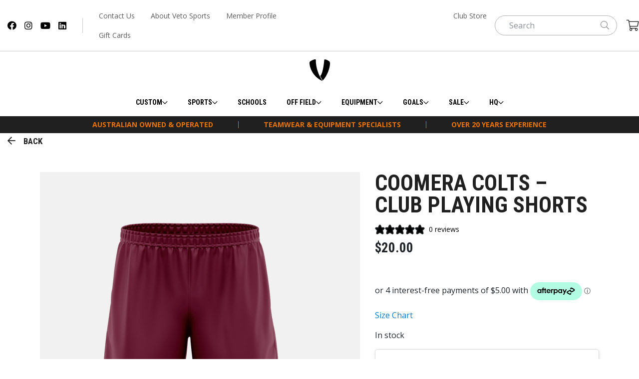

--- FILE ---
content_type: text/html; charset=UTF-8
request_url: https://www.vetosports.com/product/coomera-colts-club-playing-shorts/
body_size: 49126
content:
	<!DOCTYPE html>
<html lang="en">
	<head>
		<meta charset="UTF-8"/>
		<title>COOMERA COLTS - CLUB PLAYING SHORTS | VETO Sports</title>
		<meta http-equiv="Content-Type" content="text/html; charset=UTF-8">
		<meta http-equiv="X-UA-Compatible" content="IE=edge">
		<meta name="viewport" content="width=device-width, initial-scale=1.0">
		<link rel="pingback" href="https://www.vetosports.com/xmlrpc.php"/>
		<script src="https://apis.google.com/js/platform.js?onload=renderBadge" async defer></script><meta name='robots' content='index, follow, max-image-preview:large, max-snippet:-1, max-video-preview:-1' />
<!-- Google tag (gtag.js) consent mode dataLayer added by Site Kit -->
<script type="text/javascript" id="google_gtagjs-js-consent-mode-data-layer">
/* <![CDATA[ */
window.dataLayer = window.dataLayer || [];function gtag(){dataLayer.push(arguments);}
gtag('consent', 'default', {"ad_personalization":"denied","ad_storage":"denied","ad_user_data":"denied","analytics_storage":"denied","functionality_storage":"denied","security_storage":"denied","personalization_storage":"denied","region":["AT","BE","BG","CH","CY","CZ","DE","DK","EE","ES","FI","FR","GB","GR","HR","HU","IE","IS","IT","LI","LT","LU","LV","MT","NL","NO","PL","PT","RO","SE","SI","SK"],"wait_for_update":500});
window._googlesitekitConsentCategoryMap = {"statistics":["analytics_storage"],"marketing":["ad_storage","ad_user_data","ad_personalization"],"functional":["functionality_storage","security_storage"],"preferences":["personalization_storage"]};
window._googlesitekitConsents = {"ad_personalization":"denied","ad_storage":"denied","ad_user_data":"denied","analytics_storage":"denied","functionality_storage":"denied","security_storage":"denied","personalization_storage":"denied","region":["AT","BE","BG","CH","CY","CZ","DE","DK","EE","ES","FI","FR","GB","GR","HR","HU","IE","IS","IT","LI","LT","LU","LV","MT","NL","NO","PL","PT","RO","SE","SI","SK"],"wait_for_update":500};
/* ]]> */
</script>
<!-- End Google tag (gtag.js) consent mode dataLayer added by Site Kit -->

	<!-- This site is optimized with the Yoast SEO plugin v26.7 - https://yoast.com/wordpress/plugins/seo/ -->
	<title>COOMERA COLTS - CLUB PLAYING SHORTS | VETO Sports</title>
	<link rel="canonical" href="https://www.vetosports.com/product/coomera-colts-club-playing-shorts/" />
	<meta property="og:locale" content="en_US" />
	<meta property="og:type" content="article" />
	<meta property="og:title" content="COOMERA COLTS - CLUB PLAYING SHORTS | VETO Sports" />
	<meta property="og:description" content="We do not offer refunds or size exchanges for garments which have specific club logos heat-pressed or embroidered." />
	<meta property="og:url" content="https://www.vetosports.com/product/coomera-colts-club-playing-shorts/" />
	<meta property="og:site_name" content="VETO Sports" />
	<meta property="article:publisher" content="https://www.facebook.com/vetosports" />
	<meta property="article:modified_time" content="2025-07-07T01:06:50+00:00" />
	<meta property="og:image" content="https://wpstaq-ap-southeast-2-media.s3.amazonaws.com/vetosports/wp-content/uploads/media/2022/01/Challenger-Shorts-Maroon-Front.png" />
	<meta property="og:image:width" content="1000" />
	<meta property="og:image:height" content="1000" />
	<meta property="og:image:type" content="image/png" />
	<meta name="twitter:card" content="summary_large_image" />
	<meta name="twitter:site" content="@vetosports" />
	<meta name="twitter:label1" content="Est. reading time" />
	<meta name="twitter:data1" content="1 minute" />
	<!-- / Yoast SEO plugin. -->


<link rel='dns-prefetch' href='//ajax.googleapis.com' />
<link rel='dns-prefetch' href='//static.klaviyo.com' />
<link rel='dns-prefetch' href='//capi-automation.s3.us-east-2.amazonaws.com' />
<link rel='dns-prefetch' href='//www.googletagmanager.com' />
<link rel="alternate" title="oEmbed (JSON)" type="application/json+oembed" href="https://www.vetosports.com/wp-json/oembed/1.0/embed?url=https%3A%2F%2Fwww.vetosports.com%2Fproduct%2Fcoomera-colts-club-playing-shorts%2F" />
<link rel="alternate" title="oEmbed (XML)" type="text/xml+oembed" href="https://www.vetosports.com/wp-json/oembed/1.0/embed?url=https%3A%2F%2Fwww.vetosports.com%2Fproduct%2Fcoomera-colts-club-playing-shorts%2F&#038;format=xml" />
<style id='wp-img-auto-sizes-contain-inline-css' type='text/css'>
img:is([sizes=auto i],[sizes^="auto," i]){contain-intrinsic-size:3000px 1500px}
/*# sourceURL=wp-img-auto-sizes-contain-inline-css */
</style>
<link rel='stylesheet' id='font-awesome-css' href='https://www.vetosports.com/wp-content/plugins/woocommerce-ajax-filters/berocket/assets/css/font-awesome.min.css?ver=6.9' type='text/css' media='all' />
<style id='font-awesome-inline-css' type='text/css'>
[data-font="FontAwesome"]:before {font-family: 'FontAwesome' !important;content: attr(data-icon) !important;speak: none !important;font-weight: normal !important;font-variant: normal !important;text-transform: none !important;line-height: 1 !important;font-style: normal !important;-webkit-font-smoothing: antialiased !important;-moz-osx-font-smoothing: grayscale !important;}
/*# sourceURL=font-awesome-inline-css */
</style>
<link rel='stylesheet' id='berocket_aapf_widget-style-css' href='https://www.vetosports.com/wp-content/plugins/woocommerce-ajax-filters/assets/frontend/css/fullmain.min.css?ver=3.1.9.6' type='text/css' media='all' />
<link rel='stylesheet' id='sbi_styles-css' href='https://www.vetosports.com/wp-content/plugins/instagram-feed/css/sbi-styles.min.css?ver=6.10.0' type='text/css' media='all' />
<link rel='stylesheet' id='wp-block-library-css' href='https://www.vetosports.com/wp-includes/css/dist/block-library/style.min.css?ver=6.9' type='text/css' media='all' />
<style id='wp-block-library-theme-inline-css' type='text/css'>
.wp-block-audio :where(figcaption){color:#555;font-size:13px;text-align:center}.is-dark-theme .wp-block-audio :where(figcaption){color:#ffffffa6}.wp-block-audio{margin:0 0 1em}.wp-block-code{border:1px solid #ccc;border-radius:4px;font-family:Menlo,Consolas,monaco,monospace;padding:.8em 1em}.wp-block-embed :where(figcaption){color:#555;font-size:13px;text-align:center}.is-dark-theme .wp-block-embed :where(figcaption){color:#ffffffa6}.wp-block-embed{margin:0 0 1em}.blocks-gallery-caption{color:#555;font-size:13px;text-align:center}.is-dark-theme .blocks-gallery-caption{color:#ffffffa6}:root :where(.wp-block-image figcaption){color:#555;font-size:13px;text-align:center}.is-dark-theme :root :where(.wp-block-image figcaption){color:#ffffffa6}.wp-block-image{margin:0 0 1em}.wp-block-pullquote{border-bottom:4px solid;border-top:4px solid;color:currentColor;margin-bottom:1.75em}.wp-block-pullquote :where(cite),.wp-block-pullquote :where(footer),.wp-block-pullquote__citation{color:currentColor;font-size:.8125em;font-style:normal;text-transform:uppercase}.wp-block-quote{border-left:.25em solid;margin:0 0 1.75em;padding-left:1em}.wp-block-quote cite,.wp-block-quote footer{color:currentColor;font-size:.8125em;font-style:normal;position:relative}.wp-block-quote:where(.has-text-align-right){border-left:none;border-right:.25em solid;padding-left:0;padding-right:1em}.wp-block-quote:where(.has-text-align-center){border:none;padding-left:0}.wp-block-quote.is-large,.wp-block-quote.is-style-large,.wp-block-quote:where(.is-style-plain){border:none}.wp-block-search .wp-block-search__label{font-weight:700}.wp-block-search__button{border:1px solid #ccc;padding:.375em .625em}:where(.wp-block-group.has-background){padding:1.25em 2.375em}.wp-block-separator.has-css-opacity{opacity:.4}.wp-block-separator{border:none;border-bottom:2px solid;margin-left:auto;margin-right:auto}.wp-block-separator.has-alpha-channel-opacity{opacity:1}.wp-block-separator:not(.is-style-wide):not(.is-style-dots){width:100px}.wp-block-separator.has-background:not(.is-style-dots){border-bottom:none;height:1px}.wp-block-separator.has-background:not(.is-style-wide):not(.is-style-dots){height:2px}.wp-block-table{margin:0 0 1em}.wp-block-table td,.wp-block-table th{word-break:normal}.wp-block-table :where(figcaption){color:#555;font-size:13px;text-align:center}.is-dark-theme .wp-block-table :where(figcaption){color:#ffffffa6}.wp-block-video :where(figcaption){color:#555;font-size:13px;text-align:center}.is-dark-theme .wp-block-video :where(figcaption){color:#ffffffa6}.wp-block-video{margin:0 0 1em}:root :where(.wp-block-template-part.has-background){margin-bottom:0;margin-top:0;padding:1.25em 2.375em}
/*# sourceURL=/wp-includes/css/dist/block-library/theme.min.css */
</style>
<style id='classic-theme-styles-inline-css' type='text/css'>
/*! This file is auto-generated */
.wp-block-button__link{color:#fff;background-color:#32373c;border-radius:9999px;box-shadow:none;text-decoration:none;padding:calc(.667em + 2px) calc(1.333em + 2px);font-size:1.125em}.wp-block-file__button{background:#32373c;color:#fff;text-decoration:none}
/*# sourceURL=/wp-includes/css/classic-themes.min.css */
</style>
<link rel='stylesheet' id='wp-components-css' href='https://www.vetosports.com/wp-includes/css/dist/components/style.min.css?ver=6.9' type='text/css' media='all' />
<link rel='stylesheet' id='wp-preferences-css' href='https://www.vetosports.com/wp-includes/css/dist/preferences/style.min.css?ver=6.9' type='text/css' media='all' />
<link rel='stylesheet' id='wp-block-editor-css' href='https://www.vetosports.com/wp-includes/css/dist/block-editor/style.min.css?ver=6.9' type='text/css' media='all' />
<link rel='stylesheet' id='popup-maker-block-library-style-css' href='https://www.vetosports.com/wp-content/plugins/popup-maker/dist/packages/block-library-style.css?ver=dbea705cfafe089d65f1' type='text/css' media='all' />
<style id='getwooplugins-attribute-filter-style-inline-css' type='text/css'>
/*!
 * Variation Swatches for WooCommerce - PRO
 *
 * Author: Emran Ahmed ( emran.bd.08@gmail.com )
 * Date: 11/11/2025, 05:36:05 pm
 * Released under the GPLv3 license.
 */
.storepress-search-list-wrapper{display:flex;flex-direction:column;gap:1px}.storepress-components-search-control{margin-bottom:0!important;position:relative}.storepress-components-search-control input[type=search].storepress-components-search-control__input{border:1px solid #949494;border-radius:2px;box-shadow:0 0 0 transparent;font-family:-apple-system,BlinkMacSystemFont,Segoe UI,Roboto,Oxygen-Sans,Ubuntu,Cantarell,Helvetica Neue,sans-serif;padding:6px 8px;transition:box-shadow .1s linear}@media(prefers-reduced-motion:reduce){.storepress-components-search-control input[type=search].storepress-components-search-control__input{transition-delay:0s;transition-duration:0s}}.storepress-components-search-control input[type=search].storepress-components-search-control__input{line-height:normal}@media(min-width:600px){.storepress-components-search-control input[type=search].storepress-components-search-control__input{font-size:13px;line-height:normal}}.storepress-components-search-control input[type=search].storepress-components-search-control__input:focus{border-color:var(--wp-admin-theme-color);box-shadow:0 0 0 .5px var(--wp-admin-theme-color);outline:2px solid transparent}.storepress-components-search-control input[type=search].storepress-components-search-control__input::-webkit-input-placeholder{color:rgba(30,30,30,.62)}.storepress-components-search-control input[type=search].storepress-components-search-control__input::-moz-placeholder{color:rgba(30,30,30,.62);opacity:1}.storepress-components-search-control input[type=search].storepress-components-search-control__input:-ms-input-placeholder{color:rgba(30,30,30,.62)}.storepress-components-search-control input[type=search].storepress-components-search-control__input{background:#f0f0f0;border:none;display:block;font-size:16px;height:48px;margin-left:0;margin-right:0;padding:16px 48px 16px 16px;width:100%}@media(min-width:600px){.storepress-components-search-control input[type=search].storepress-components-search-control__input{font-size:13px}}.storepress-components-search-control input[type=search].storepress-components-search-control__input:focus{background:#fff;box-shadow:inset 0 0 0 var(--wp-admin-border-width-focus) var(--wp-components-color-accent,var(--wp-admin-theme-color,#3858e9))}.storepress-components-search-control input[type=search].storepress-components-search-control__input::-moz-placeholder{color:#757575}.storepress-components-search-control input[type=search].storepress-components-search-control__input::placeholder{color:#757575}.storepress-components-search-control input[type=search].storepress-components-search-control__input::-webkit-search-cancel-button,.storepress-components-search-control input[type=search].storepress-components-search-control__input::-webkit-search-decoration,.storepress-components-search-control input[type=search].storepress-components-search-control__input::-webkit-search-results-button,.storepress-components-search-control input[type=search].storepress-components-search-control__input::-webkit-search-results-decoration{-webkit-appearance:none}.storepress-components-search-control__icon{align-items:center;bottom:0;display:flex;justify-content:center;position:absolute;right:12px;top:0;width:24px}.storepress-components-search-control__icon>svg{margin:8px 0}.storepress-components-search-control__input-wrapper{position:relative}.storepress-search-list-search-result-wrapper{border:1px solid #f0f0f0}.storepress-search-list-search-result-wrapper li,.storepress-search-list-search-result-wrapper ul{list-style:none;margin:0;padding:0}.storepress-search-list-search-result-wrapper ul{border:1px solid #f0f0f0;max-height:40vh;overflow:auto}.storepress-search-list-search-result-wrapper li{align-items:center;border-bottom:1px solid #f0f0f0;color:#2f2f2f;display:flex;font-family:-apple-system,BlinkMacSystemFont,Segoe UI,Roboto,Oxygen-Sans,Ubuntu,Cantarell,Helvetica Neue,sans-serif;font-size:13px;gap:5px;padding:8px}.storepress-search-list-search-result-wrapper li.selected,.storepress-search-list-search-result-wrapper li:hover{background-color:#f0f0f0}.storepress-search-list-search-result-wrapper li:last-child{border-bottom:none}.storepress-search-list-search-result-wrapper li input{height:20px;margin:0;padding:0;width:20px}.storepress-search-list-search-result-wrapper li input[type=radio]{-webkit-appearance:auto;box-shadow:none}.storepress-search-list-search-result-wrapper li input[type=radio]:before{display:none}.storepress-search-list-search-result-wrapper li .storepress-search-list-search-result-item{background-color:#fff}.storepress-search-list-search-result-wrapper li .storepress-search-list-search-result-item__label{cursor:pointer}.storepress-search-list-search-result-wrapper li .storepress-search-list-search-result-item__title{box-sizing:content-box;height:20px;padding:4px}.storepress-search-list-search-result-wrapper li .storepress-search-list-search-result-item__meta{background-color:#ddd;border-radius:5px;padding:4px}
.wp-block-getwooplugins-attribute-filter .filter-items{display:flex;flex-direction:column;float:none!important;gap:10px;margin:0;padding:0}.wp-block-getwooplugins-attribute-filter .filter-items li{list-style:none}.wp-block-getwooplugins-attribute-filter .filter-items.enabled-filter-display-limit-mode .filter-item:not(.selected):nth-child(n+10){display:none!important}.wp-block-getwooplugins-attribute-filter .filter-items.enabled-filter-display-limit-mode .filter-item-more{align-self:flex-end;display:flex}.wp-block-getwooplugins-attribute-filter.is-style-button .filter-items.enabled-filter-display-limit-mode .filter-item-more{align-items:center;align-self:auto}.wp-block-getwooplugins-attribute-filter .filter-item-more{display:none}.wp-block-getwooplugins-attribute-filter .filter-item{align-items:center;display:flex;flex-direction:row;gap:10px;justify-content:space-between}.wp-block-getwooplugins-attribute-filter .filter-item .item{border:2px solid #fff;box-shadow:var(--wvs-item-box-shadow,0 0 0 1px #a8a8a8);box-sizing:border-box;display:block;height:100%;transition:box-shadow .2s ease;width:100%}.wp-block-getwooplugins-attribute-filter .filter-item .item:hover{box-shadow:var(--wvs-hover-item-box-shadow,0 0 0 3px #ddd)}.wp-block-getwooplugins-attribute-filter .filter-item .text{display:inline-block;font-size:.875em}.wp-block-getwooplugins-attribute-filter .filter-item.style-squared .count,.wp-block-getwooplugins-attribute-filter .filter-item.style-squared .item{border-radius:3px}.wp-block-getwooplugins-attribute-filter .filter-item.style-rounded .item{border-radius:100%}.wp-block-getwooplugins-attribute-filter .filter-item.style-rounded .count{border-radius:12px}.wp-block-getwooplugins-attribute-filter .filter-item-wrapper{align-items:center;display:flex;gap:10px}.wp-block-getwooplugins-attribute-filter .filter-item-contents{display:flex;height:var(--wvs-archive-product-item-height,30px);justify-content:center;position:relative;width:var(--wvs-archive-product-item-width,30px)}.wp-block-getwooplugins-attribute-filter .filter-item .count{border:1px solid rgba(0,0,0,.102);color:#000;font-size:12px;line-height:10px;min-width:10px;padding:5px;text-align:center}.wp-block-getwooplugins-attribute-filter .filter-item-inner{width:100%}.wp-block-getwooplugins-attribute-filter .filter-item.selected{order:-1}.wp-block-getwooplugins-attribute-filter .filter-item.selected .item{box-shadow:var(--wvs-selected-item-box-shadow,0 0 0 2px #000)}.wp-block-getwooplugins-attribute-filter .filter-item.selected .filter-item-inner:before{background-image:var(--wvs-tick);background-position:50%;background-repeat:no-repeat;background-size:60%;content:" ";display:block;height:100%;position:absolute;width:100%}.wp-block-getwooplugins-attribute-filter .filter-item.selected .count{background:#000;border:1px solid #000;color:#fff}.wp-block-getwooplugins-attribute-filter.is-style-button .filter-items{flex-direction:row;flex-wrap:wrap}.wp-block-getwooplugins-attribute-filter.is-style-button .filter-item{border:1px solid rgba(0,0,0,.102);border-radius:3px;margin:0;padding:5px 8px 5px 5px}.wp-block-getwooplugins-attribute-filter.is-style-button .filter-item.style-rounded{border-radius:40px}.wp-block-getwooplugins-attribute-filter.is-style-button .filter-item.selected{border:1px solid #000}

/*# sourceURL=https://www.vetosports.com/wp-content/plugins/woo-variation-swatches-pro/build/attribute-filter/style-index.css */
</style>
<link rel='stylesheet' id='pwgc-wc-blocks-style-css' href='https://www.vetosports.com/wp-content/plugins/pw-woocommerce-gift-cards/assets/css/blocks.css?ver=2.29' type='text/css' media='all' />
<style id='global-styles-inline-css' type='text/css'>
:root{--wp--preset--aspect-ratio--square: 1;--wp--preset--aspect-ratio--4-3: 4/3;--wp--preset--aspect-ratio--3-4: 3/4;--wp--preset--aspect-ratio--3-2: 3/2;--wp--preset--aspect-ratio--2-3: 2/3;--wp--preset--aspect-ratio--16-9: 16/9;--wp--preset--aspect-ratio--9-16: 9/16;--wp--preset--color--black: #000000;--wp--preset--color--cyan-bluish-gray: #abb8c3;--wp--preset--color--white: #ffffff;--wp--preset--color--pale-pink: #f78da7;--wp--preset--color--vivid-red: #cf2e2e;--wp--preset--color--luminous-vivid-orange: #ff6900;--wp--preset--color--luminous-vivid-amber: #fcb900;--wp--preset--color--light-green-cyan: #7bdcb5;--wp--preset--color--vivid-green-cyan: #00d084;--wp--preset--color--pale-cyan-blue: #8ed1fc;--wp--preset--color--vivid-cyan-blue: #0693e3;--wp--preset--color--vivid-purple: #9b51e0;--wp--preset--color--primary: #1B1B1B;--wp--preset--gradient--vivid-cyan-blue-to-vivid-purple: linear-gradient(135deg,rgb(6,147,227) 0%,rgb(155,81,224) 100%);--wp--preset--gradient--light-green-cyan-to-vivid-green-cyan: linear-gradient(135deg,rgb(122,220,180) 0%,rgb(0,208,130) 100%);--wp--preset--gradient--luminous-vivid-amber-to-luminous-vivid-orange: linear-gradient(135deg,rgb(252,185,0) 0%,rgb(255,105,0) 100%);--wp--preset--gradient--luminous-vivid-orange-to-vivid-red: linear-gradient(135deg,rgba(255,105,0,1) 0%,rgb(207,46,46) 100%);--wp--preset--gradient--very-light-gray-to-cyan-bluish-gray: linear-gradient(135deg,rgb(238,238,238) 0%,rgb(169,184,195) 100%);--wp--preset--gradient--cool-to-warm-spectrum: linear-gradient(135deg,rgb(74,234,220) 0%,rgb(151,120,209) 20%,rgb(207,42,186) 40%,rgb(238,44,130) 60%,rgb(251,105,98) 80%,rgb(254,248,76) 100%);--wp--preset--gradient--blush-light-purple: linear-gradient(135deg,rgb(255,206,236) 0%,rgb(152,150,240) 100%);--wp--preset--gradient--blush-bordeaux: linear-gradient(135deg,rgb(254,205,165) 0%,rgb(254,45,45) 50%,rgb(107,0,62) 100%);--wp--preset--gradient--luminous-dusk: linear-gradient(135deg,rgb(255,203,112) 0%,rgb(199,81,192) 50%,rgb(65,88,208) 100%);--wp--preset--gradient--pale-ocean: linear-gradient(135deg,rgb(255,245,203) 0%,rgb(182,227,212) 50%,rgb(51,167,181) 100%);--wp--preset--gradient--electric-grass: linear-gradient(135deg,rgb(202,248,128) 0%,rgb(113,206,126) 100%);--wp--preset--gradient--midnight: linear-gradient(135deg,rgb(2,3,129) 0%,rgb(40,116,252) 100%);--wp--preset--font-size--small: 14px;--wp--preset--font-size--medium: 20px;--wp--preset--font-size--large: 18px;--wp--preset--font-size--x-large: 42px;--wp--preset--font-size--regular: 16px;--wp--preset--font-size--huge: 20px;--wp--preset--spacing--20: 0.44rem;--wp--preset--spacing--30: 0.67rem;--wp--preset--spacing--40: 1rem;--wp--preset--spacing--50: 1.5rem;--wp--preset--spacing--60: 2.25rem;--wp--preset--spacing--70: 3.38rem;--wp--preset--spacing--80: 5.06rem;--wp--preset--shadow--natural: 6px 6px 9px rgba(0, 0, 0, 0.2);--wp--preset--shadow--deep: 12px 12px 50px rgba(0, 0, 0, 0.4);--wp--preset--shadow--sharp: 6px 6px 0px rgba(0, 0, 0, 0.2);--wp--preset--shadow--outlined: 6px 6px 0px -3px rgb(255, 255, 255), 6px 6px rgb(0, 0, 0);--wp--preset--shadow--crisp: 6px 6px 0px rgb(0, 0, 0);}:where(.is-layout-flex){gap: 0.5em;}:where(.is-layout-grid){gap: 0.5em;}body .is-layout-flex{display: flex;}.is-layout-flex{flex-wrap: wrap;align-items: center;}.is-layout-flex > :is(*, div){margin: 0;}body .is-layout-grid{display: grid;}.is-layout-grid > :is(*, div){margin: 0;}:where(.wp-block-columns.is-layout-flex){gap: 2em;}:where(.wp-block-columns.is-layout-grid){gap: 2em;}:where(.wp-block-post-template.is-layout-flex){gap: 1.25em;}:where(.wp-block-post-template.is-layout-grid){gap: 1.25em;}.has-black-color{color: var(--wp--preset--color--black) !important;}.has-cyan-bluish-gray-color{color: var(--wp--preset--color--cyan-bluish-gray) !important;}.has-white-color{color: var(--wp--preset--color--white) !important;}.has-pale-pink-color{color: var(--wp--preset--color--pale-pink) !important;}.has-vivid-red-color{color: var(--wp--preset--color--vivid-red) !important;}.has-luminous-vivid-orange-color{color: var(--wp--preset--color--luminous-vivid-orange) !important;}.has-luminous-vivid-amber-color{color: var(--wp--preset--color--luminous-vivid-amber) !important;}.has-light-green-cyan-color{color: var(--wp--preset--color--light-green-cyan) !important;}.has-vivid-green-cyan-color{color: var(--wp--preset--color--vivid-green-cyan) !important;}.has-pale-cyan-blue-color{color: var(--wp--preset--color--pale-cyan-blue) !important;}.has-vivid-cyan-blue-color{color: var(--wp--preset--color--vivid-cyan-blue) !important;}.has-vivid-purple-color{color: var(--wp--preset--color--vivid-purple) !important;}.has-black-background-color{background-color: var(--wp--preset--color--black) !important;}.has-cyan-bluish-gray-background-color{background-color: var(--wp--preset--color--cyan-bluish-gray) !important;}.has-white-background-color{background-color: var(--wp--preset--color--white) !important;}.has-pale-pink-background-color{background-color: var(--wp--preset--color--pale-pink) !important;}.has-vivid-red-background-color{background-color: var(--wp--preset--color--vivid-red) !important;}.has-luminous-vivid-orange-background-color{background-color: var(--wp--preset--color--luminous-vivid-orange) !important;}.has-luminous-vivid-amber-background-color{background-color: var(--wp--preset--color--luminous-vivid-amber) !important;}.has-light-green-cyan-background-color{background-color: var(--wp--preset--color--light-green-cyan) !important;}.has-vivid-green-cyan-background-color{background-color: var(--wp--preset--color--vivid-green-cyan) !important;}.has-pale-cyan-blue-background-color{background-color: var(--wp--preset--color--pale-cyan-blue) !important;}.has-vivid-cyan-blue-background-color{background-color: var(--wp--preset--color--vivid-cyan-blue) !important;}.has-vivid-purple-background-color{background-color: var(--wp--preset--color--vivid-purple) !important;}.has-black-border-color{border-color: var(--wp--preset--color--black) !important;}.has-cyan-bluish-gray-border-color{border-color: var(--wp--preset--color--cyan-bluish-gray) !important;}.has-white-border-color{border-color: var(--wp--preset--color--white) !important;}.has-pale-pink-border-color{border-color: var(--wp--preset--color--pale-pink) !important;}.has-vivid-red-border-color{border-color: var(--wp--preset--color--vivid-red) !important;}.has-luminous-vivid-orange-border-color{border-color: var(--wp--preset--color--luminous-vivid-orange) !important;}.has-luminous-vivid-amber-border-color{border-color: var(--wp--preset--color--luminous-vivid-amber) !important;}.has-light-green-cyan-border-color{border-color: var(--wp--preset--color--light-green-cyan) !important;}.has-vivid-green-cyan-border-color{border-color: var(--wp--preset--color--vivid-green-cyan) !important;}.has-pale-cyan-blue-border-color{border-color: var(--wp--preset--color--pale-cyan-blue) !important;}.has-vivid-cyan-blue-border-color{border-color: var(--wp--preset--color--vivid-cyan-blue) !important;}.has-vivid-purple-border-color{border-color: var(--wp--preset--color--vivid-purple) !important;}.has-vivid-cyan-blue-to-vivid-purple-gradient-background{background: var(--wp--preset--gradient--vivid-cyan-blue-to-vivid-purple) !important;}.has-light-green-cyan-to-vivid-green-cyan-gradient-background{background: var(--wp--preset--gradient--light-green-cyan-to-vivid-green-cyan) !important;}.has-luminous-vivid-amber-to-luminous-vivid-orange-gradient-background{background: var(--wp--preset--gradient--luminous-vivid-amber-to-luminous-vivid-orange) !important;}.has-luminous-vivid-orange-to-vivid-red-gradient-background{background: var(--wp--preset--gradient--luminous-vivid-orange-to-vivid-red) !important;}.has-very-light-gray-to-cyan-bluish-gray-gradient-background{background: var(--wp--preset--gradient--very-light-gray-to-cyan-bluish-gray) !important;}.has-cool-to-warm-spectrum-gradient-background{background: var(--wp--preset--gradient--cool-to-warm-spectrum) !important;}.has-blush-light-purple-gradient-background{background: var(--wp--preset--gradient--blush-light-purple) !important;}.has-blush-bordeaux-gradient-background{background: var(--wp--preset--gradient--blush-bordeaux) !important;}.has-luminous-dusk-gradient-background{background: var(--wp--preset--gradient--luminous-dusk) !important;}.has-pale-ocean-gradient-background{background: var(--wp--preset--gradient--pale-ocean) !important;}.has-electric-grass-gradient-background{background: var(--wp--preset--gradient--electric-grass) !important;}.has-midnight-gradient-background{background: var(--wp--preset--gradient--midnight) !important;}.has-small-font-size{font-size: var(--wp--preset--font-size--small) !important;}.has-medium-font-size{font-size: var(--wp--preset--font-size--medium) !important;}.has-large-font-size{font-size: var(--wp--preset--font-size--large) !important;}.has-x-large-font-size{font-size: var(--wp--preset--font-size--x-large) !important;}
:where(.wp-block-post-template.is-layout-flex){gap: 1.25em;}:where(.wp-block-post-template.is-layout-grid){gap: 1.25em;}
:where(.wp-block-term-template.is-layout-flex){gap: 1.25em;}:where(.wp-block-term-template.is-layout-grid){gap: 1.25em;}
:where(.wp-block-columns.is-layout-flex){gap: 2em;}:where(.wp-block-columns.is-layout-grid){gap: 2em;}
:root :where(.wp-block-pullquote){font-size: 1.5em;line-height: 1.6;}
/*# sourceURL=global-styles-inline-css */
</style>
<link rel='stylesheet' id='ditty-displays-css' href='https://www.vetosports.com/wp-content/plugins/ditty-news-ticker/assets/build/dittyDisplays.css?ver=3.1.63' type='text/css' media='all' />
<link rel='stylesheet' id='ditty-fontawesome-css' href='https://www.vetosports.com/wp-content/plugins/ditty-news-ticker/includes/libs/fontawesome-6.4.0/css/all.css?ver=6.4.0' type='text/css' media='' />
<link rel='stylesheet' id='simple-banner-style-css' href='https://www.vetosports.com/wp-content/plugins/simple-banner/simple-banner.css?ver=3.2.0' type='text/css' media='all' />
<link rel='stylesheet' id='tss-css' href='https://www.vetosports.com/wp-content/plugins/testimonial-slider-and-showcase/assets/css/wptestimonial.css?ver=2.4.1' type='text/css' media='all' />
<link rel='stylesheet' id='wad-css' href='https://www.vetosports.com/wp-content/plugins/woocommerce-all-discounts/public/css/wad-public.css?ver=4.5.0' type='text/css' media='all' />
<link rel='stylesheet' id='wad-tooltip-css' href='https://www.vetosports.com/wp-content/plugins/woocommerce-all-discounts/public/css/tooltip.min.css?ver=4.5.0' type='text/css' media='all' />
<link rel='stylesheet' id='photoswipe-css' href='https://www.vetosports.com/wp-content/plugins/woocommerce/assets/css/photoswipe/photoswipe.min.css?ver=10.4.3' type='text/css' media='all' />
<link rel='stylesheet' id='photoswipe-default-skin-css' href='https://www.vetosports.com/wp-content/plugins/woocommerce/assets/css/photoswipe/default-skin/default-skin.min.css?ver=10.4.3' type='text/css' media='all' />
<link rel='stylesheet' id='woocommerce-layout-css' href='https://www.vetosports.com/wp-content/plugins/woocommerce/assets/css/woocommerce-layout.css?ver=10.4.3' type='text/css' media='all' />
<link rel='stylesheet' id='woocommerce-smallscreen-css' href='https://www.vetosports.com/wp-content/plugins/woocommerce/assets/css/woocommerce-smallscreen.css?ver=10.4.3' type='text/css' media='only screen and (max-width: 768px)' />
<link rel='stylesheet' id='woocommerce-general-css' href='https://www.vetosports.com/wp-content/plugins/woocommerce/assets/css/woocommerce.css?ver=10.4.3' type='text/css' media='all' />
<style id='woocommerce-inline-inline-css' type='text/css'>
.woocommerce form .form-row .required { visibility: visible; }
/*# sourceURL=woocommerce-inline-inline-css */
</style>
<link rel='stylesheet' id='it-gift-owl-carousel-style-css' href='https://www.vetosports.com/wp-content/plugins/ithemeland-free-gifts-for-woo/frontend/assets/css/owl-carousel/owl.carousel.min.css?ver=3.3.0' type='text/css' media='all' />
<link rel='stylesheet' id='it-gift-dropdown-css-css' href='https://www.vetosports.com/wp-content/plugins/ithemeland-free-gifts-for-woo/frontend/assets/css/dropdown/dropdown.css?ver=3.3.0' type='text/css' media='all' />
<link rel='stylesheet' id='it-gift-style-css' href='https://www.vetosports.com/wp-content/plugins/ithemeland-free-gifts-for-woo/frontend/assets/css/style/style.css?ver=3.3.0' type='text/css' media='all' />
<link rel='stylesheet' id='it-gift-popup-css' href='https://www.vetosports.com/wp-content/plugins/ithemeland-free-gifts-for-woo/frontend/assets/css/popup/popup.css?ver=3.3.0' type='text/css' media='all' />
<link rel='stylesheet' id='product-size-charts-css' href='https://www.vetosports.com/wp-content/plugins/size-chart-for-woocommerce-premium/public/css/size-chart-for-woocommerce-public.css?ver=2.4.7' type='text/css' media='all' />
<style id='product-size-charts-inline-css' type='text/css'>
table#size-chart tr th {background: #000;color: #fff;}#size-chart tr:nth-child(2n+1) {background: #ebe9eb;}.button-wrapper #chart-button, .button-wrapper .md-size-chart-btn {color: #007acc}table#size-chart tr th, table#size-chart tr td{font-size:14px}
/*# sourceURL=product-size-charts-inline-css */
</style>
<link rel='stylesheet' id='woo-variation-swatches-css' href='https://www.vetosports.com/wp-content/plugins/woo-variation-swatches/assets/css/frontend.min.css?ver=1762913080' type='text/css' media='all' />
<style id='woo-variation-swatches-inline-css' type='text/css'>
:root {
--wvs-tick:url("data:image/svg+xml;utf8,%3Csvg filter='drop-shadow(0px 0px 2px rgb(0 0 0 / .8))' xmlns='http://www.w3.org/2000/svg'  viewBox='0 0 30 30'%3E%3Cpath fill='none' stroke='%23ffffff' stroke-linecap='round' stroke-linejoin='round' stroke-width='4' d='M4 16L11 23 27 7'/%3E%3C/svg%3E");

--wvs-cross:url("data:image/svg+xml;utf8,%3Csvg filter='drop-shadow(0px 0px 5px rgb(255 255 255 / .6))' xmlns='http://www.w3.org/2000/svg' width='72px' height='72px' viewBox='0 0 24 24'%3E%3Cpath fill='none' stroke='%23606060' stroke-linecap='round' stroke-width='0.6' d='M5 5L19 19M19 5L5 19'/%3E%3C/svg%3E");
--wvs-position:flex-start;
--wvs-single-product-large-item-width:40px;
--wvs-single-product-large-item-height:40px;
--wvs-single-product-large-item-font-size:16px;
--wvs-single-product-item-width:40px;
--wvs-single-product-item-height:40px;
--wvs-single-product-item-font-size:16px;
--wvs-archive-product-item-width:30px;
--wvs-archive-product-item-height:30px;
--wvs-archive-product-item-font-size:16px;
--wvs-tooltip-background-color:#333333;
--wvs-tooltip-text-color:#ffffff;
--wvs-item-box-shadow:0 0 0 1px #000000;
--wvs-item-background-color:#FFFFFF;
--wvs-item-text-color:#000000;
--wvs-hover-item-box-shadow:0 0 0 3px #000000;
--wvs-hover-item-background-color:#FFFFFF;
--wvs-hover-item-text-color:#000000;
--wvs-selected-item-box-shadow:0 0 0 2px #000000;
--wvs-selected-item-background-color:#FFFFFF;
--wvs-selected-item-text-color:#000000}
/*# sourceURL=woo-variation-swatches-inline-css */
</style>
<link rel='stylesheet' id='ywot_style-css' href='https://www.vetosports.com/wp-content/plugins/yith-woocommerce-order-tracking-premium/assets/css/ywot_style.css?ver=2.41.0' type='text/css' media='all' />
<link rel='stylesheet' id='yith_wcpb_bundle_frontend_style-css' href='https://www.vetosports.com/wp-content/plugins/yith-woocommerce-product-bundles-premium/assets/css/frontend.css?ver=2.22.0' type='text/css' media='all' />
<style id='yith_wcpb_bundle_frontend_style-inline-css' type='text/css'>

				.wc-block-cart .wc-block-cart-items tr.yith-wcpb-is-bundled-item{display: none !important;}
				.wc-block-components-order-summary .wc-block-components-order-summary-item.yith-wcpb-is-bundled-item{display: none !important;}
				
/*# sourceURL=yith_wcpb_bundle_frontend_style-inline-css */
</style>
<link rel='stylesheet' id='woo-machship-shipping-css' href='https://www.vetosports.com/wp-content/plugins/machship-shipping/assets/public/css/woo-machship-shipping.css?ver=1.8.5' type='text/css' media='all' />
<link rel='stylesheet' id='yith_wapo_color_label_frontend-css' href='https://www.vetosports.com/wp-content/plugins/yith-woocommerce-advanced-product-options-premium/modules/color-label-variations/assets/css/frontend.css?ver=4.29.0' type='text/css' media='all' />
<style id='yith_wapo_color_label_frontend-inline-css' type='text/css'>
:root {--yith-wccl-tooltip-background: #03bfac;--yith-wccl-tooltip-text-color: #ffffff;--yith-wccl-select-option-size: 40px;--yith-wccl-select-option-radius: 50%;}
/*# sourceURL=yith_wapo_color_label_frontend-inline-css */
</style>
<link rel='stylesheet' id='yith_wapo_front-css' href='https://www.vetosports.com/wp-content/plugins/yith-woocommerce-advanced-product-options-premium/assets/css/front.css?ver=4.29.0' type='text/css' media='all' />
<style id='yith_wapo_front-inline-css' type='text/css'>
:root{--yith-wapo-required-option-color:#AF2323;--yith-wapo-checkbox-style:5px;--yith-wapo-color-swatch-style:2px;--yith-wapo-label-font-size:16px;--yith-wapo-description-font-size:12px;--yith-wapo-color-swatch-size:40px;--yith-wapo-block-padding:px px px px ;--yith-wapo-block-background-color:#ffffff;--yith-wapo-accent-color-color:#03bfac;--yith-wapo-form-border-color-color:#7a7a7a;--yith-wapo-price-box-colors-text:#474747;--yith-wapo-price-box-colors-background:#ffffff;--yith-wapo-uploads-file-colors-background:#f3f3f3;--yith-wapo-uploads-file-colors-border:#c4c4c4;--yith-wapo-tooltip-colors-text:#ffffff;--yith-wapo-tooltip-colors-background:#03bfac;}
/*# sourceURL=yith_wapo_front-inline-css */
</style>
<link rel='stylesheet' id='yith_wapo_jquery-ui-css' href='https://www.vetosports.com/wp-content/plugins/yith-woocommerce-advanced-product-options-premium/assets/css/jquery/jquery-ui-1.13.2.css?ver=4.29.0' type='text/css' media='all' />
<link rel='stylesheet' id='dashicons-css' href='https://www.vetosports.com/wp-includes/css/dashicons.min.css?ver=6.9' type='text/css' media='all' />
<style id='dashicons-inline-css' type='text/css'>
[data-font="Dashicons"]:before {font-family: 'Dashicons' !important;content: attr(data-icon) !important;speak: none !important;font-weight: normal !important;font-variant: normal !important;text-transform: none !important;line-height: 1 !important;font-style: normal !important;-webkit-font-smoothing: antialiased !important;-moz-osx-font-smoothing: grayscale !important;}
/*# sourceURL=dashicons-inline-css */
</style>
<link rel='stylesheet' id='yith-plugin-fw-icon-font-css' href='https://www.vetosports.com/wp-content/plugins/yith-woocommerce-advanced-product-options-premium/plugin-fw/assets/css/yith-icon.css?ver=4.7.7' type='text/css' media='all' />
<link rel='stylesheet' id='wp-color-picker-css' href='https://www.vetosports.com/wp-admin/css/color-picker.min.css?ver=6.9' type='text/css' media='all' />
<link rel='stylesheet' id='slick-css' href='https://www.vetosports.com/wp-content/plugins/wpc-grouped-product-premium/assets/slick/slick.css?ver=6.9' type='text/css' media='all' />
<link rel='stylesheet' id='woosg-frontend-css' href='https://www.vetosports.com/wp-content/plugins/wpc-grouped-product-premium/assets/css/frontend.css?ver=5.2.5' type='text/css' media='all' />
<link rel='stylesheet' id='elementor-frontend-css' href='https://www.vetosports.com/wp-content/plugins/elementor/assets/css/frontend.min.css?ver=3.34.2' type='text/css' media='all' />
<link rel='stylesheet' id='eael-general-css' href='https://www.vetosports.com/wp-content/plugins/essential-addons-for-elementor-lite/assets/front-end/css/view/general.min.css?ver=6.5.8' type='text/css' media='all' />
<script type="text/template" id="tmpl-variation-template">
	<div class="woocommerce-variation-description">{{{ data.variation.variation_description }}}</div>
	<div class="woocommerce-variation-price">{{{ data.variation.price_html }}}</div>
	<div class="woocommerce-variation-availability">{{{ data.variation.availability_html }}}</div>
</script>
<script type="text/template" id="tmpl-unavailable-variation-template">
	<p role="alert">Sorry, this product is unavailable. Please choose a different combination.</p>
</script>
<script type="text/javascript" src="https://ajax.googleapis.com/ajax/libs/jquery/3.1.1/jquery.min.js" id="jquery-js"></script>
<script type="text/javascript" id="simple-banner-script-js-before">
/* <![CDATA[ */
const simpleBannerScriptParams = {"pro_version_enabled":"","debug_mode":"","id":8950,"version":"3.2.0","banner_params":[{"hide_simple_banner":"yes","simple_banner_prepend_element":"body","simple_banner_position":"fixed","header_margin":"47px","header_padding":"","wp_body_open_enabled":"","wp_body_open":true,"simple_banner_z_index":"","simple_banner_text":"","disabled_on_current_page":false,"disabled_pages_array":[],"is_current_page_a_post":false,"disabled_on_posts":"","simple_banner_disabled_page_paths":"","simple_banner_font_size":"16px","simple_banner_color":"#000000","simple_banner_text_color":"","simple_banner_link_color":"","simple_banner_close_color":"#ffffff","simple_banner_custom_css":"","simple_banner_scrolling_custom_css":"","simple_banner_text_custom_css":"","simple_banner_button_css":"","site_custom_css":"","keep_site_custom_css":"","site_custom_js":"","keep_site_custom_js":"","close_button_enabled":"","close_button_expiration":"","close_button_cookie_set":false,"current_date":{"date":"2026-01-25 07:18:44.187460","timezone_type":3,"timezone":"UTC"},"start_date":{"date":"2026-01-25 07:18:44.187463","timezone_type":3,"timezone":"UTC"},"end_date":{"date":"2026-01-25 07:18:44.187465","timezone_type":3,"timezone":"UTC"},"simple_banner_start_after_date":"","simple_banner_remove_after_date":"","simple_banner_insert_inside_element":""}]}
//# sourceURL=simple-banner-script-js-before
/* ]]> */
</script>
<script type="text/javascript" src="https://www.vetosports.com/wp-content/plugins/simple-banner/simple-banner.js?ver=3.2.0" id="simple-banner-script-js"></script>
<script type="text/javascript" src="https://www.vetosports.com/wp-content/plugins/woocommerce-all-discounts/public/js/wad-public.js?ver=4.5.0" id="wad-js"></script>
<script type="text/javascript" src="https://www.vetosports.com/wp-content/plugins/woocommerce-all-discounts/public/js/tooltip.min.js?ver=4.5.0" id="wad-tooltip-js"></script>
<script type="text/javascript" src="https://www.vetosports.com/wp-content/plugins/woocommerce/assets/js/jquery-blockui/jquery.blockUI.min.js?ver=2.7.0-wc.10.4.3" id="wc-jquery-blockui-js" data-wp-strategy="defer"></script>
<script type="text/javascript" id="wc-add-to-cart-js-extra">
/* <![CDATA[ */
var wc_add_to_cart_params = {"ajax_url":"/wp-admin/admin-ajax.php","wc_ajax_url":"/?wc-ajax=%%endpoint%%","i18n_view_cart":"View cart","cart_url":"https://www.vetosports.com/cart/","is_cart":"","cart_redirect_after_add":"no"};
//# sourceURL=wc-add-to-cart-js-extra
/* ]]> */
</script>
<script type="text/javascript" src="https://www.vetosports.com/wp-content/plugins/woocommerce/assets/js/frontend/add-to-cart.min.js?ver=10.4.3" id="wc-add-to-cart-js" defer="defer" data-wp-strategy="defer"></script>
<script type="text/javascript" src="https://www.vetosports.com/wp-content/plugins/woocommerce/assets/js/photoswipe/photoswipe.min.js?ver=4.1.1-wc.10.4.3" id="wc-photoswipe-js" defer="defer" data-wp-strategy="defer"></script>
<script type="text/javascript" src="https://www.vetosports.com/wp-content/plugins/woocommerce/assets/js/photoswipe/photoswipe-ui-default.min.js?ver=4.1.1-wc.10.4.3" id="wc-photoswipe-ui-default-js" defer="defer" data-wp-strategy="defer"></script>
<script type="text/javascript" src="https://www.vetosports.com/wp-content/plugins/woocommerce/assets/js/js-cookie/js.cookie.min.js?ver=2.1.4-wc.10.4.3" id="wc-js-cookie-js" data-wp-strategy="defer"></script>
<script type="text/javascript" src="https://www.vetosports.com/wp-content/plugins/ithemeland-free-gifts-for-woo/frontend/assets/js/owl-carousel/owl.carousel.min.js?ver=3.3.0" id="owl-carousel-js"></script>
<script type="text/javascript" src="https://www.vetosports.com/wp-content/plugins/ithemeland-free-gifts-for-woo/frontend/assets/js/scrollbar/jquery.scrollbar.min.js?ver=3.3.0" id="pw-gift-scrollbar-js-js"></script>

<!-- Google tag (gtag.js) snippet added by Site Kit -->
<!-- Google Analytics snippet added by Site Kit -->
<script type="text/javascript" src="https://www.googletagmanager.com/gtag/js?id=GT-WF775PL" id="google_gtagjs-js" async></script>
<script type="text/javascript" id="google_gtagjs-js-after">
/* <![CDATA[ */
window.dataLayer = window.dataLayer || [];function gtag(){dataLayer.push(arguments);}
gtag("set","linker",{"domains":["www.vetosports.com"]});
gtag("js", new Date());
gtag("set", "developer_id.dZTNiMT", true);
gtag("config", "GT-WF775PL");
 window._googlesitekit = window._googlesitekit || {}; window._googlesitekit.throttledEvents = []; window._googlesitekit.gtagEvent = (name, data) => { var key = JSON.stringify( { name, data } ); if ( !! window._googlesitekit.throttledEvents[ key ] ) { return; } window._googlesitekit.throttledEvents[ key ] = true; setTimeout( () => { delete window._googlesitekit.throttledEvents[ key ]; }, 5 ); gtag( "event", name, { ...data, event_source: "site-kit" } ); }; 
//# sourceURL=google_gtagjs-js-after
/* ]]> */
</script>
<script type="text/javascript" id="wc-settings-dep-in-header-js-after">
/* <![CDATA[ */
console.warn( "Scripts that have a dependency on [wc-settings, wc-blocks-checkout] must be loaded in the footer, klaviyo-klaviyo-checkout-block-editor-script was registered to load in the header, but has been switched to load in the footer instead. See https://github.com/woocommerce/woocommerce-gutenberg-products-block/pull/5059" );
console.warn( "Scripts that have a dependency on [wc-settings, wc-blocks-checkout] must be loaded in the footer, klaviyo-klaviyo-checkout-block-view-script was registered to load in the header, but has been switched to load in the footer instead. See https://github.com/woocommerce/woocommerce-gutenberg-products-block/pull/5059" );
//# sourceURL=wc-settings-dep-in-header-js-after
/* ]]> */
</script>
<link rel="https://api.w.org/" href="https://www.vetosports.com/wp-json/" /><link rel="alternate" title="JSON" type="application/json" href="https://www.vetosports.com/wp-json/wp/v2/product/8950" /><meta name="generator" content="Site Kit by Google 1.170.0" /><script>(function (window) {
    console.log('Loading marker.io plugin...');

    if (window.__Marker || window !== window.top) { return; }
    window.__Marker = {};

    window.markerConfig = {
      project: '665930191f7af6f4df8790f4',
      source: 'wordpress',
      
    };

    const script = document.createElement('script');
    script.async = 1;
    script.src = 'https://edge.marker.io/latest/shim.js';
    document.head.appendChild(script);
  })(window);</script><style id="simple-banner-hide" type="text/css">.simple-banner{display:none;}</style><style id="simple-banner-position" type="text/css">.simple-banner{position:fixed;}</style><style id="simple-banner-font-size" type="text/css">.simple-banner .simple-banner-text{font-size:16px;}</style><style id="simple-banner-background-color" type="text/css">.simple-banner{background:#000000;}</style><style id="simple-banner-text-color" type="text/css">.simple-banner .simple-banner-text{color: #ffffff;}</style><style id="simple-banner-link-color" type="text/css">.simple-banner .simple-banner-text a{color:#f16521;}</style><style id="simple-banner-z-index" type="text/css">.simple-banner{z-index: 99999;}</style><style id="simple-banner-close-color" type="text/css">.simple-banner .simple-banner-button{color:#ffffff;}</style><style id="simple-banner-site-custom-css-dummy" type="text/css"></style><script id="simple-banner-site-custom-js-dummy" type="text/javascript"></script>
<!-- This website runs the Product Feed PRO for WooCommerce by AdTribes.io plugin - version woocommercesea_option_installed_version -->
<!-- Google site verification - Google for WooCommerce -->
<meta name="google-site-verification" content="F_bd39lVM59jzTwPwHcMA6MHRliG_tJiWcFCGPDiyDA" />
<script type="text/javascript">
           var ajaxurl = "https://www.vetosports.com/wp-admin/admin-ajax.php";
         </script>	<noscript><style>.woocommerce-product-gallery{ opacity: 1 !important; }</style></noscript>
	<meta name="generator" content="Elementor 3.34.2; features: e_font_icon_svg, additional_custom_breakpoints; settings: css_print_method-external, google_font-enabled, font_display-swap">

<!-- Meta Pixel Code -->
<script type='text/javascript'>
!function(f,b,e,v,n,t,s){if(f.fbq)return;n=f.fbq=function(){n.callMethod?
n.callMethod.apply(n,arguments):n.queue.push(arguments)};if(!f._fbq)f._fbq=n;
n.push=n;n.loaded=!0;n.version='2.0';n.queue=[];t=b.createElement(e);t.async=!0;
t.src=v;s=b.getElementsByTagName(e)[0];s.parentNode.insertBefore(t,s)}(window,
document,'script','https://connect.facebook.net/en_US/fbevents.js');
</script>
<!-- End Meta Pixel Code -->
<script type='text/javascript'>var url = window.location.origin + '?ob=open-bridge';
            fbq('set', 'openbridge', '8036763006335633', url);
fbq('init', '8036763006335633', {}, {
    "agent": "wordpress-6.9-4.1.5"
})</script><script type='text/javascript'>
    fbq('track', 'PageView', []);
  </script>

<script type="application/ld+json" class="saswp-schema-markup-output">
[{"@context":"https:\/\/schema.org\/","@type":"sportinggoodsstore","@id":"https:\/\/www.vetosports.com\/product\/coomera-colts-club-playing-shorts\/#sportinggoodsstore","url":"https:\/\/www.vetosports.com\/product\/coomera-colts-club-playing-shorts\/","name":"VETO Sports","review":[],"image":[{"@type":"ImageObject","@id":"https:\/\/www.vetosports.com\/product\/coomera-colts-club-playing-shorts\/#primaryimage","url":"https:\/\/www.vetosports.com\/wp-content\/uploads\/2022\/01\/Challenger-Shorts-Maroon-Front-1200x1200.png","width":"1200","height":"1200"},{"@type":"ImageObject","url":"https:\/\/www.vetosports.com\/wp-content\/uploads\/2022\/01\/Challenger-Shorts-Maroon-Front-1200x900.png","width":"1200","height":"900"},{"@type":"ImageObject","url":"https:\/\/www.vetosports.com\/wp-content\/uploads\/2022\/01\/Challenger-Shorts-Maroon-Front-1200x675.png","width":"1200","height":"675"},{"@type":"ImageObject","url":"https:\/\/www.vetosports.com\/wp-content\/uploads\/2022\/01\/Challenger-Shorts-Maroon-Front.png","width":"1000","height":"1000"}]},

{"@context":"https:\/\/schema.org\/","@type":"Product","@id":"https:\/\/www.vetosports.com\/product\/coomera-colts-club-playing-shorts\/#Product","url":"https:\/\/www.vetosports.com\/product\/coomera-colts-club-playing-shorts\/","name":"COOMERA COLTS &#8211; CLUB PLAYING SHORTS","sku":"PBUNDLE.CCO.CHAL.MAR","description":"We do not offer refunds or size exchanges for garments which have specific club logos heat-pressed or embroidered.","offers":{"@type":"Offer","availability":"https:\/\/schema.org\/InStock","price":"20","priceCurrency":"AUD","url":"https:\/\/www.vetosports.com\/product\/coomera-colts-club-playing-shorts\/","priceValidUntil":"2026-07-07T01:06:50+00:00"},"mpn":"8950","brand":{"@type":"Brand","name":"VETO Sports"},"aggregateRating":{"@type":"AggregateRating","ratingValue":"5","reviewCount":1},"review":[{"@type":"Review","author":{"@type":"Person","name":"Josh McKee"},"datePublished":"2022-01-26T18:07:30+10:00","description":"We do not offer refunds or size exchanges for garments which have specific club logos heat-pressed or embroidered.","reviewRating":{"@type":"Rating","bestRating":"5","ratingValue":"5","worstRating":"1"}}],"image":[{"@type":"ImageObject","@id":"https:\/\/www.vetosports.com\/product\/coomera-colts-club-playing-shorts\/#primaryimage","url":"https:\/\/www.vetosports.com\/wp-content\/uploads\/2022\/01\/Challenger-Shorts-Maroon-Front-1200x1200.png","width":"1200","height":"1200"},{"@type":"ImageObject","url":"https:\/\/www.vetosports.com\/wp-content\/uploads\/2022\/01\/Challenger-Shorts-Maroon-Front-1200x900.png","width":"1200","height":"900"},{"@type":"ImageObject","url":"https:\/\/www.vetosports.com\/wp-content\/uploads\/2022\/01\/Challenger-Shorts-Maroon-Front-1200x675.png","width":"1200","height":"675"},{"@type":"ImageObject","url":"https:\/\/www.vetosports.com\/wp-content\/uploads\/2022\/01\/Challenger-Shorts-Maroon-Front.png","width":"1000","height":"1000"}]},

{"@context":"https:\/\/schema.org\/","@type":"Organization","@id":"https:\/\/www.vetosports.com#Organization","name":"VETO Sports","url":"https:\/\/www.vetosports.com","sameAs":["https:\/\/www.vetosports.com\/"],"description":"Sports apparel and equipment specialists.","address":{"telephone":"(07) 3345 8006","email":"admin@vetosports.com"},"review":[],"image":[{"@type":"ImageObject","@id":"https:\/\/www.vetosports.com\/product\/coomera-colts-club-playing-shorts\/#primaryimage","url":"https:\/\/www.vetosports.com\/wp-content\/uploads\/2022\/01\/Challenger-Shorts-Maroon-Front-1200x1200.png","width":"1200","height":"1200"},{"@type":"ImageObject","url":"https:\/\/www.vetosports.com\/wp-content\/uploads\/2022\/01\/Challenger-Shorts-Maroon-Front-1200x900.png","width":"1200","height":"900"},{"@type":"ImageObject","url":"https:\/\/www.vetosports.com\/wp-content\/uploads\/2022\/01\/Challenger-Shorts-Maroon-Front-1200x675.png","width":"1200","height":"675"},{"@type":"ImageObject","url":"https:\/\/www.vetosports.com\/wp-content\/uploads\/2022\/01\/Challenger-Shorts-Maroon-Front.png","width":"1000","height":"1000"}]}]
</script>

			<script  type="text/javascript">
				!function(f,b,e,v,n,t,s){if(f.fbq)return;n=f.fbq=function(){n.callMethod?
					n.callMethod.apply(n,arguments):n.queue.push(arguments)};if(!f._fbq)f._fbq=n;
					n.push=n;n.loaded=!0;n.version='2.0';n.queue=[];t=b.createElement(e);t.async=!0;
					t.src=v;s=b.getElementsByTagName(e)[0];s.parentNode.insertBefore(t,s)}(window,
					document,'script','https://connect.facebook.net/en_US/fbevents.js');
			</script>
			<!-- WooCommerce Facebook Integration Begin -->
			<script  type="text/javascript">

				fbq('init', '8036763006335633', {}, {
    "agent": "woocommerce_6-10.4.3-3.5.15"
});

				document.addEventListener( 'DOMContentLoaded', function() {
					// Insert placeholder for events injected when a product is added to the cart through AJAX.
					document.body.insertAdjacentHTML( 'beforeend', '<div class=\"wc-facebook-pixel-event-placeholder\"></div>' );
				}, false );

			</script>
			<!-- WooCommerce Facebook Integration End -->
						<style>
				.e-con.e-parent:nth-of-type(n+4):not(.e-lazyloaded):not(.e-no-lazyload),
				.e-con.e-parent:nth-of-type(n+4):not(.e-lazyloaded):not(.e-no-lazyload) * {
					background-image: none !important;
				}
				@media screen and (max-height: 1024px) {
					.e-con.e-parent:nth-of-type(n+3):not(.e-lazyloaded):not(.e-no-lazyload),
					.e-con.e-parent:nth-of-type(n+3):not(.e-lazyloaded):not(.e-no-lazyload) * {
						background-image: none !important;
					}
				}
				@media screen and (max-height: 640px) {
					.e-con.e-parent:nth-of-type(n+2):not(.e-lazyloaded):not(.e-no-lazyload),
					.e-con.e-parent:nth-of-type(n+2):not(.e-lazyloaded):not(.e-no-lazyload) * {
						background-image: none !important;
					}
				}
			</style>
			<style class="wpcode-css-snippet">.woocommerce form .form-row label.checkbox, .woocommerce-page form .form-row label.checkbox {
	margin-top: 40px;
}</style><script>jQuery(function($) {
    $('form.checkout').on('checkout_place_order', function() {
        var shipping_address_1 = $('#shipping_address_1').val().toLowerCase();
        var shipping_address_2 = $('#shipping_address_2').val().toLowerCase();

        if (shipping_address_1.includes('po box') || shipping_address_2.includes('po box')) {
            // Remove any existing error messages
            $('.woocommerce-NoticeGroup-checkout, .woocommerce-error').remove();

            // Create and append the error message
            var errorMessage = '<ul class="woocommerce-error" role="alert">' +
                               '<li>Shipping to PO Boxes is not allowed. Please provide a different shipping address.</li>' +
                               '</ul>';
            $('.woocommerce-notices-wrapper').first().prepend(errorMessage);

            // Scroll to the error message
            $('html, body').animate({
                scrollTop: $('.woocommerce-notices-wrapper').first().offset().top
            }, 1000);

            return false;
        }
    });
	
	 $.ajax({
        url: ajaxurl,
        type: 'POST',
        data: {
            action: 'get_cart_contents'
        },
        success: function(response) {
        },
        error: function(xhr, status, error) {
        }
    });
	
	$('.mini-cart__toggle-button').click(function() {
	  $('.snize-sticky-searchbox.top-right').addClass('active');
	});
	
	$('.mini-cart__close-btn').click(function() {
	  $('.snize-sticky-searchbox.top-right').removeClass('active');
	});
});
</script><script>
    document.addEventListener('DOMContentLoaded', function() {
        var reviewsDiv = document.getElementById('klaviyo-reviews-all');
        var supplementarySection = document.querySelector('.single-product-supplementary');
        if (reviewsDiv && supplementarySection) {
            supplementarySection.parentNode.insertBefore(reviewsDiv, supplementarySection.nextSibling);
        }
    });
</script>

<!-- Google Tag Manager snippet added by Site Kit -->
<script type="text/javascript">
/* <![CDATA[ */

			( function( w, d, s, l, i ) {
				w[l] = w[l] || [];
				w[l].push( {'gtm.start': new Date().getTime(), event: 'gtm.js'} );
				var f = d.getElementsByTagName( s )[0],
					j = d.createElement( s ), dl = l != 'dataLayer' ? '&l=' + l : '';
				j.async = true;
				j.src = 'https://www.googletagmanager.com/gtm.js?id=' + i + dl;
				f.parentNode.insertBefore( j, f );
			} )( window, document, 'script', 'dataLayer', 'GTM-WCZFVDTQ' );
			
/* ]]> */
</script>

<!-- End Google Tag Manager snippet added by Site Kit -->
<link rel="icon" href="https://www.vetosports.com/wp-content/uploads/2020/11/black.png" sizes="32x32" />
<link rel="icon" href="https://www.vetosports.com/wp-content/uploads/2020/11/black.png" sizes="192x192" />
<link rel="apple-touch-icon" href="https://www.vetosports.com/wp-content/uploads/2020/11/black.png" />
<meta name="msapplication-TileImage" content="https://www.vetosports.com/wp-content/uploads/2020/11/black.png" />
		<style type="text/css" id="wp-custom-css">
			.featured-image {
    overflow: hidden;
    height: 300px;
    margin-bottom: 30px;
}
.page-id-11496 .newsletter-cta-block .wp-block-cover__inner-container {
	  max-width: 1150px;
}
.woocommerce-checkout form.checkout .col2-set {
	  max-width: 56.33% !important
}
.woocommerce-cart #wc-stripe-payment-request-wrapper {
		margin-left: auto;
	  margin-right: auto;
}
#wc-stripe-payment-request-wrapper {
    max-width: 56.33% !important;
    width: 100% !important;
    height: 70px !important;
    margin-bottom: 20px;
}
.footer-accordion__content .footer-heading {
	  padding-top: 0px !important
}
#payment-options {
    margin-top: -15px;
    max-height: 50px;
    max-width: 310px;
}
.yith-wcpb-product-bundled-item-data__price .price .woocommerce-Price-amount,
product-type-pw-gift-card .price,
#wc-stripe-payment-request-button-separator {
	  display: none !important;
}
.product-type-yith_bundle .entry-summary .price,
.yith-wcpb-product-bundled-item-data__price .price {
	  text-align: left !important;
}
.yith-wcpb-product-bundled-item-data {
	  display: block !important;
}
.postid-39053 .single-product-supplementary, .postid-39050 .single-product-supplementary {
    max-width: 1150px !important;
    margin-right: auto;
    margin-left: auto;
}
.page-id-43042 .announcement-bar,
.woocommerce.archive .archive-banner-header .archive-banner-thumbnail img,
.page-id-43042 .navigation,
.woosg-products .woosg-product .woosg-qty,
.woosg-form .quantity-wrapper,
.product-type-yith_bundle .quantity,
.page-id-43042 .site-footer,
.page-id-43042 .gb-block--header-post-block.alignwide {
	  display: none;
}
.page-id-43042 main {
    margin-top: 0;
}
.navigation__mobile-navigation .nav--mobile .nav-list:last-of-type, .navigation__mobile-navigation .nav--mobile .nav-list__dropdown .nav-list:last-of-type, .navigation__mobile-navigation .nav--mobile .nav-list__dropdown .nav-list__dropdown--inner:last-of-type, .navigation__mobile-navigation .nav--mobile .nav-list__dropdown--inner:last-of-type {
    max-height: calc(100% - 80px);
    overflow-y: auto;
}
.admin-bar .navigation__mobile-navigation .nav--mobile .nav-list:last-of-type, 
.admin-bar .navigation__mobile-navigation .nav--mobile .nav-list__dropdown .nav-list:last-of-type, 
.admin-bar .navigation__mobile-navigation .nav--mobile .nav-list__dropdown .nav-list__dropdown--inner:last-of-type, 
.admin-bar .navigation__mobile-navigation .nav--mobile .nav-list__dropdown--inner:last-of-type {
    max-height: calc(100% - 125px);
}
.admin-bar .mini-cart-wrapper, .admin-bar .navigation__mobile-navigation {
    height: calc(100vh - 46px);
}
@media (min-width: 992px) {
	main {
      margin-top: 230px !important;
	}
} 
.fa-exclamation {
		display: none !important;
}
@media (max-width: 480px) {
	.woocommerce-checkout form.checkout .col2-set {
      max-width: 100% !important;
      width: 100% !important
  }
  .woocommerce-page table.shop_table_responsive tr td.btn-afterpay_express_td {
      text-align: center !important
	}
	#wc-stripe-payment-request-wrapper {
      max-width: 100% !important;
  }
	.simple-banner-text {
      font-size: 10px !important;
	}	
	main {
      margin-top: 213px !important;
	}
}
@media (max-width: 768px) {
	.woocommerce-checkout form.checkout .col2-set {
      max-width: 100% !important
  }
  #wc-stripe-payment-request-button-separator {
      display: none !important
  }
  #wc-stripe-payment-request-wrapper {
      max-width: 100% !important;
      width: 100% !important;
      height: 70px !important;
      margin-bottom: 20px;
  }
}
.single-product-supplementary {
    max-width: 1150px;
    margin-left: auto !important;
    margin-right: auto !important;
}
header.navigation {
    z-index: 99;
}
.navigation .navigation__bottom .nav-list__item:not(.show_full_width) {
    position: relative;
}
.navigation .navigation__bottom .nav-list__item:not(.show_full_width).menu-item-has-children:before {
    content: '';
    position: absolute;
    left: calc(50% - 12px);
    top: 100%;
    width: 0;
    height: 0;
    border-left: 12px solid transparent;
    border-right: 12px solid transparent;
    border-bottom: 10px solid #fff;
    visibility: hidden;
    opacity: 0;
    transform: translate3d(0,-10px,0);
    transition: 200ms;
}
.navigation .navigation__bottom .nav-list__item:not(.show_full_width) > .nav-list__dropdown {
    background: #fff;
    position: absolute;
    left: calc(50% - 345px);
    top: 85%;
    width: 690px;
    min-width: 300px;
    padding: 0;
    z-index: -1;
    opacity: 0;
    visibility: hidden;
    pointer-events: none;
    transition: opacity .25s ease-in-out;
    box-shadow: rgba(0, 0, 0, 0.35) 0px 5px 15px;
    height: fit-content;
    min-height: 300px;
    max-height: 60vh;
}
.navigation .navigation__bottom .nav-list__item:not(.show_full_width):hover .nav-list__dropdown {
    z-index: 3;
    opacity: 1;
    visibility: visible;
    pointer-events: all;
}
.navigation .navigation__bottom .nav-list__item:not(.show_full_width) > .nav-list__dropdown > div,
.navigation .navigation__bottom .nav-list__item:not(.show_full_width) > .nav-list__dropdown > div > div {
    height: fit-content;
    min-height: 300px;
    max-height: 60vh;
}
.navigation__bottom .nav-list__item:not(.show_full_width):hover .dropdown__item .nav-list__dropdown {
    z-index: -1;
    opacity: 0;
    visibility: hidden;
    pointer-events: none;
}
.navigation__bottom .nav-list__item:not(.show_full_width).menu-item-has-children:hover:before {
    z-index: 4;
    opacity: 1;
    visibility: visible;
    pointer-events: all;
}
.navigation__bottom .nav-list__item:not(.show_full_width) .nav-list__dropdown--inner {
    padding: 20px 0;
}
.navigation__bottom .nav-list__item:not(.show_full_width) .nav-list__dropdown--inner.level-1 {
    flex-basis: 40%;
    background: #f4f4f4;
    max-height: 60vh;
    overflow: auto;
}
.navigation__bottom .nav-list__item:not(.show_full_width) .nav-list__dropdown--inner.level-1::-webkit-scrollbar {
    width: 0;
}
.navigation__bottom .nav-list__item:not(.show_full_width) .dropdown__item .nav-list__dropdown {
    left: 40%;
    top: 0;
    box-shadow: none;
    background: transparent;
    padding: 0;
    height: 100%;
    overflow: auto;
}
.navigation__bottom .nav-list__item:not(.show_full_width) .dropdown__item .nav-list__dropdown::-webkit-scrollbar {
    width: 6px;
}
.navigation__bottom .nav-list__item:not(.show_full_width) .dropdown__item .nav-list__dropdown::-webkit-scrollbar-track {
    box-shadow: inset 0 0 4px rgba(0, 0, 0, 0.5);
}
.navigation__bottom .nav-list__item:not(.show_full_width) .dropdown__item .nav-list__dropdown::-webkit-scrollbar-thumb {
    background-color: #ccc;
    outline: none;
}
.navigation__bottom .nav-list__item:not(.show_full_width) .dropdown__item:hover .nav-list__dropdown {
    z-index: 3;
    opacity: 1;
    visibility: visible;
    pointer-events: all;
}
.navigation__bottom .nav-list__link {
    gap: 5px;
    font-size: 14px;
}
.navigation__bottom .nav-list__link > i,
.navigation__bottom .nav-list__dropdown--inner .dropdown__link > i {
    font-size: 12px;
}
.navigation__bottom .nav-list__item:not(.show_full_width):hover .nav-list__link > i {
  transform: rotate(180deg);
}
.navigation__bottom .nav-list__dropdown--inner .dropdown__link {
    display: -webkit-box;
    display: -webkit-flex;
    display: -ms-flexbox;
    display: flex;
    -webkit-box-align: center;
    -webkit-align-items: center;
    -ms-flex-align: center;
    align-items: center;
    justify-content: space-between;
    font-size: 14px;
    gap: 5px;
}
.navigation__bottom .nav-list__dropdown--inner .dropdown__item:hover > .dropdown__link {
    color: #e97300;
    text-decoration: none;
}
.navigation__bottom .nav-list__item:not(.show_full_width) .nav-list__dropdown--inner.level-2 {
    width: fit-content;
    flex: auto;
    height: 100%;
    display: flex;
    justify-content: flex-start;
    align-content: flex-start;
    flex-wrap: wrap;
    width: 100%;
}
.navigation__bottom .nav-list__item:not(.show_full_width):hover .dropdown__item .nav-list__dropdown > div,
.navigation__bottom .nav-list__item:not(.show_full_width):hover .dropdown__item .nav-list__dropdown > div > div,
.navigation__bottom .nav-list__item.show_full_width > .nav-list__dropdown > div ,
.navigation__bottom .nav-list__item.show_full_width > .nav-list__dropdown > div > div {
    height: 100%;
}
.navigation__bottom .nav-list__dropdown--inner .level-2 .dropdown__item {
    width: 50%;
}
@media (max-width: 1468px) {
  .navigation .navigation__bottom .nav-list__item:not(.show_full_width):first-child > .nav-list__dropdown {
      left: 0;
  }
  .navigation .navigation__bottom .nav-list__item:not(.show_full_width):nth-child(2) > .nav-list__dropdown {
      left: -20%;
  }
}
.navigation__bottom .nav-list__item.show_full_width {
    position: unset;
}
.navigation__bottom .nav-list__item.show_full_width > .nav-list__dropdown {
    position: absolute;
    top: calc(100% - 35px);
    left: 0;
    right: 0;
    min-width: 300px;
    padding: 20px 0;
    pointer-events: none;
    transition: opacity .25s ease-in-out;
    box-shadow: 0 15px 10px 0px rgba(0, 0, 0, .1);
    width: 100%;
}
.navigation__bottom .show_full_width .nav-list__dropdown--inner {
    flex: none;
    flex-grow: 1;
    max-width: 100%;
}
.navigation__bottom .nav-list__item.show_full_width > .nav-list__dropdown .row {
    justify-content: space-between;
    margin: 0;
}
.navigation__bottom .nav-list__item.show_full_width .image-banner {
    width: 21%;
    height: 100%;
}
.navigation__bottom .nav-list__item.show_full_width .image-banner img {
    width: 100%;
    height: 100%;
    object-fit: contain;
    object-position: top;
}
.navigation__bottom .show_full_width .nav-list__dropdown--inner {
    flex: none;
    flex-grow: 1;
}
.navigation__bottom .show_full_width .nav-list__dropdown--inner.level-1 {
    justify-content: space-evenly;
}
.navigation__bottom .show_full_width .nav-list__dropdown--inner.level-1 > .dropdown__item {
    padding: 0;
    width: 18.4%;
}
.navigation__bottom .show_full_width .nav-list__dropdown--inner.level-1 {
    display: flex;
    flex-wrap: wrap;
    gap: 2%;
    height: 100%;
    overflow: auto;
    margin-right: 10px;
}
.navigation__bottom .show_full_width .nav-list__dropdown--inner.level-1::-webkit-scrollbar {
    width: 6px;
}
.navigation__bottom .show_full_width .nav-list__dropdown--inner.level-1::-webkit-scrollbar-track {
    box-shadow: inset 0 0 4px rgba(0, 0, 0, 0.5);
}
.navigation__bottom .show_full_width .nav-list__dropdown--inner.level-1::-webkit-scrollbar-thumb {
    background-color: #ccc;
    outline: none;
}
.navigation__bottom .show_full_width .nav-list__dropdown--inner.level-1 > .dropdown__item > a {
    font-size: 16px;
    line-height: 1.5;
    border-bottom: 1px solid #ebebeb;
    display: block;
    text-decoration: none;
    margin-bottom: 12px;
    width: 100%;
    padding: 0 0 6px;
    text-transform: uppercase;
    font-weight: 700;
}
.navigation__bottom .show_full_width .nav-list__dropdown--inner:not(.secondary-items) .dropdown__link {
    font-weight: normal;
}
.navigation__bottom .show_full_width .nav-list__dropdown--inner:not(.secondary-items) .level-2 .dropdown__link {
    text-transform: unset;
    font-size: 15px;
    line-height: 1.3;
    width: 100%;
    padding: 0;
    font-weight: 400;
    font-family: "Open Sans", sans-serif;
}
.navigation__bottom .show_full_width .nav-list__dropdown--level2 .container {
    padding: 0;
}
.navigation__bottom .show_full_width .nav-list__dropdown--inner .level-2 .dropdown__item {
    width: 100%;
    padding: 5px;
}
.navigation__bottom .nav {
	  overflow-x: auto;
		width: auto !important;
}
.navigation__bottom .nav-list {
    width: max-content !important;
}
.navigation__bottom .nav::-webkit-scrollbar {
    height: 2px;
	  background: #fff;
}
.navigation__bottom .nav::-webkit-scrollbar-thumb {
    background: #000;
}
.navigation__bottom .nav-list__link {
    width: max-content;
}
.payment_method_eway fieldset:after {
    content: "";
    clear: both;
    display: table;
}
.payment_method_eway .woocommerce-error {
    float: left;
    margin: 1rem 0 0;
    width: 100%;
}
.payment_method_eway div.form-row  > div {
    width: 100%
}
.payment_method_eway > label {
    width: 80%;
}
.woocommerce-checkout #payment div.payment_box.payment_method_eway .form-row {
	  margin-bottom: 0;
	  padding: 0;
}
.woocommerce-checkout #payment div.payment_box.payment_method_eway > p {
	  margin-bottom: 1rem;
}
.woocommerce-product-gallery__wrapper > div:nth-child(n+2) {
	  display: block !important;
}
.woocommerce-checkout #kl_newsletter_checkbox_field {
	  display: none;
}
.woocommerce-checkout .woocommerce-billing-fields > h3:after {
	  content: "Enter your street address and select your suburb from the postcode to view and select shipping options. If no postcode is provided and no suburb is selected, the order will default to click and collect.";
	  width: 100%;
    display: block;
    margin-top: 20px;
    color: #212529;
    font-weight: 400;
    font-size: 16px;
    line-height: 1.5;
    font-family: "Open Sans", sans-serif;
    text-transform: none;
}
.woocommerce-checkout .woocommerce-checkout-payment .payment_method_zipmoney img {
	  height: 25px;
}
#LS_demo_mode {
	 background: #202020 !important;
}
header.navigation * { 
	  z-index: 99999 !important;
}
.term-description {
		margin-bottom: 80px;
}
@media (max-width: 1024px) {
	header.woocommerce-products-header {
			margin-top: 100px;
	}
}
@media (max-width: 767px) {
	a.snize-sticky-searchbox {
		  display: none !important;
	}
   header.woocommerce-products-header {
			margin-top: 0;
   }
	nav.woocommerce-breadcrumb {
		  margin-top: 50px !important;
	}
	.term-description {
    	margin-bottom: 40px;
	}
	main {
			margin-top: 197px;
	}
}
@media (max-width: 625px) {
	header {
    	margin-top: 73px;
	}
	main {
			margin-top: 223px !important;
	}
}
@media (max-width: 480px) {
    header {
        margin-top: 53px;
    }
}
@media (max-width: 480px) {
    main {
        margin-top: 227px !important;
    }
}		</style>
		
		<link rel="stylesheet" href="https://www.vetosports.com/wp-content/themes/vetosports/dist/css/main.css?=v1752021123647480">
		<link href="https://fonts.googleapis.com/css2?family=Open+Sans:wght@300;400;600;700;800&family=Roboto+Condensed:wght@700&display=swap" rel="stylesheet">
		<meta name="facebook-domain-verification" content="gcs4sto8em2m3a1lql852qlzdgohwg" />

<meta name="msvalidate.01" content="78C654213B0BA3A87C634918FEB7B1C5" />	<head>


<body class="wp-singular product-template-default single single-product postid-8950 wp-embed-responsive wp-theme-vetosports theme-vetosports woocommerce woocommerce-page woocommerce-no-js woo-variation-swatches wvs-behavior-blur wvs-theme-vetosports wvs-tooltip elementor-default">

    
    <link rel="stylesheet" href="https://cdn.jsdelivr.net/npm/swiper@11/swiper-bundle.min.css" />
<script src="https://cdn.jsdelivr.net/npm/swiper@11/swiper-bundle.min.js"></script>
<header class="navigation">
    <div class="navigation__top d-none d-lg-flex">
        <div class="container container-wide">
            <div class="row">
                <div class="col-12 col-md-6 d-flex justify-content-start align-items-center">
                    	<ul class="social-media">
									<li class="social-media__item no-dot">
					<a href="https://www.facebook.com/vetosports" class="social-media__link" target="_blank">
						<i class="fab fa-facebook" aria-hidden="true"></i>
					</a>
				</li>
												<li class="social-media__item no-dot">
					<a href="https://www.instagram.com/vetosports/" class="social-media__link" target="_blank">
						<i class="fab fa-instagram" aria-hidden="true"></i>
					</a>
				</li>
												<li class="social-media__item no-dot">
					<a href="https://www.youtube.com/channel/UCjmVPbXi5f3DW6hK2QzUrdg" class="social-media__link" target="_blank">
						<i class="fab fa-youtube" aria-hidden="true"></i>
					</a>
				</li>
												<li class="social-media__item no-dot">
					<a href="https://www.linkedin.com/company/vetosports" class="social-media__link" target="_blank">
						<i class="fab fa-linkedin" aria-hidden="true"></i>
					</a>
				</li>
						</ul>
                    	<ul class="nav  ">
			<li class="nav-item  menu-item menu-item-type-post_type menu-item-object-page menu-item-691">
			<a target="" href="https://www.vetosports.com/contact-us/" class="nav-link">Contact Us</a>
					</li>
			<li class="nav-item  menu-item menu-item-type-post_type menu-item-object-page menu-item-36493">
			<a target="" href="https://www.vetosports.com/about-veto/" class="nav-link">About Veto Sports</a>
					</li>
			<li class="nav-item  menu-item menu-item-type-post_type menu-item-object-page menu-item-844">
			<a target="" href="https://www.vetosports.com/my-account/" class="nav-link">Member Profile</a>
					</li>
			<li class="nav-item  menu-item menu-item-type-custom menu-item-object-custom menu-item-38592">
			<a target="" href="https://www.vetosports.com/product/veto-e-gift-cards/" class="nav-link">Gift Cards</a>
					</li>
		</ul>
                </div>
                <div class="col-12 col-md-6 d-flex justify-content-end align-items-center navigation__bottom">
                    	<ul class="nav  ">
			<li class="nav-item  menu-item menu-item-type-post_type menu-item-object-page menu-item-809">
			<a target="" href="https://www.vetosports.com/choose-your-club/" class="nav-link">Club Store</a>
					</li>
		</ul>
                    <div class="d-flex">
                        <div class="header-search">
                            <form role="search" method="get" id="searchform" class="searchform" action="https://www.vetosports.com">
    <div class="input-group">
        <input type="text" class="form-control" placeholder="Search" value="" name="s" id="s">
        <div class="input-group-append">
            <label class="screen-reader-text" for="s">Search for:</label>
            <button type="submit" class="searchform__submit btn btn-outline-secondary">
                <i class="fal fa-search"></i>
            </button>
        </div>
    </div>
</form>
                            <button class="header-search-toggle"><i class="fal fa-search"></i></button>
                            <button class="header-search-close"><i class="far fa-times"></i></button>
                        </div>
                                                                                                    <button class="mini-cart__toggle-button">
                                <i class="fal fa-shopping-cart"></i>
                            </button>
                            <div class="mini-cart-wrapper">
                                <div class="mini-cart">
    <button class="mini-cart__close-btn"><i class="far fa-times"></i></button>

    <div class="widget woocommerce widget_shopping_cart"><div class="widget_shopping_cart_content"></div></div>
    

</div>
                            </div>
                            <div class="mini-cart-overlay"></div>
                                            </div>
                    <div class="d-flex d-lg-none">
                        <a href="javascript:void(0)" class="mobile-trigger js-mobile-trigger">
                            <span class="hamburger">
                                <span></span>
                            </span>
                        </a>
                    </div>
                </div>
            </div>
        </div>
    </div>
    <div class="navigation__bottom">
        <div class="container container-wide">
            <div class="row">
                <div class="col-12 d-flex align-items-center justify-content-center">
                    <div class="logo">
                        <a href="https://www.vetosports.com" class="brand-logo justify-content-center">
                            <img src="https://www.vetosports.com/wp-content/uploads/2020/10/veto-logo.svg" alt="" class="img-fluid">
                        </a>
                    </div>
                    <div class="menu_mb">
                        <div class="header-search">
                            <form role="search" method="get" id="searchform" class="searchform" action="https://www.vetosports.com">
    <div class="input-group">
        <input type="text" class="form-control" placeholder="Search" value="" name="s" id="s">
        <div class="input-group-append">
            <label class="screen-reader-text" for="s">Search for:</label>
            <button type="submit" class="searchform__submit btn btn-outline-secondary">
                <i class="fal fa-search"></i>
            </button>
        </div>
    </div>
</form>
                            <button class="header-search-toggle"><i class="fal fa-search"></i></button>
                            <button class="header-search-close"><i class="far fa-times"></i></button>
                        </div>
                                                                                                    <button class="mini-cart__toggle-button">
                                <i class="fal fa-shopping-cart"></i>
                            </button>
                            <div class="mini-cart-wrapper">
                                <div class="mini-cart">
    <button class="mini-cart__close-btn"><i class="far fa-times"></i></button>

    <div class="widget woocommerce widget_shopping_cart"><div class="widget_shopping_cart_content"></div></div>
    

</div>
                            </div>
                            <div class="mini-cart-overlay"></div>
                        
                        <a href="javascript:void(0)" class="mobile-trigger js-mobile-trigger">
                            <span class="hamburger">
                                <span></span>
                            </span>
                        </a>
                    </div>
                </div>
                <div class="col-12 d-none d-lg-flex align-items-center justify-content-center primary-menu-wrapper">
                    	<nav class="nav ">
		<ul class="nav-list">
											<li class="nav-list__item show_full_width  menu-item menu-item-type-custom menu-item-object-custom menu-item-45004 menu-item-has-children">
					<a href="#" class="nav-list__link  menu-item menu-item-type-custom menu-item-object-custom menu-item-45004 menu-item-has-children" target="">
						
						Custom
													<i class="far fa-chevron-down"></i>
											</a>

											<div class="nav-list__dropdown">
							<div class="container">
								<div class="row">
																		<ul class="nav-list__dropdown--inner level-1">
																														<li class="dropdown__item">
											
											<a href="#" class="dropdown__link  menu-item menu-item-type-custom menu-item-object-custom menu-item-45005 menu-item-has-children" target="">
												Custom Sports
																							</a>
																							<div class="nav-list__dropdown--level2">
													<div class="container">
														<div class="row">
																														<ul class="nav-list__dropdown--inner level-2">
																																																<li class="dropdown__item">
																	 <a href="https://www.vetosports.com/custom-football-teamwear/" class="dropdown__link  menu-item menu-item-type-post_type menu-item-object-page menu-item-45012" target="">Custom Football</a>
																</li>
																																																<li class="dropdown__item">
																	 <a href="https://www.vetosports.com/custom-basketball-teamwear/" class="dropdown__link  menu-item menu-item-type-post_type menu-item-object-page menu-item-45013" target="">Custom Basketball</a>
																</li>
																																																<li class="dropdown__item">
																	 <a href="https://www.vetosports.com/product-category/futsal-jerseys/" class="dropdown__link  menu-item menu-item-type-taxonomy menu-item-object-product_cat menu-item-45015" target="">Custom Futsal</a>
																</li>
																																																<li class="dropdown__item">
																	 <a href="https://www.vetosports.com/custom-touch-teamwear/" class="dropdown__link  menu-item menu-item-type-post_type menu-item-object-page menu-item-45017" target="">Custom Touch Teamwear</a>
																</li>
																															</ul>
														</div>
													</div>
												</div>
																					</li>
																														<li class="dropdown__item">
											
											<a href="#" class="dropdown__link  menu-item menu-item-type-custom menu-item-object-custom menu-item-45006 menu-item-has-children" target="">
												Custom Apparel
																							</a>
																							<div class="nav-list__dropdown--level2">
													<div class="container">
														<div class="row">
																														<ul class="nav-list__dropdown--inner level-2">
																																																<li class="dropdown__item">
																	 <a href="https://pres.vetosports.com/VETO-Sports-School-Catalogue-sUNzsADTMaPH" class="dropdown__link  menu-item menu-item-type-custom menu-item-object-custom menu-item-45936" target="">Custom School</a>
																</li>
																																																<li class="dropdown__item">
																	 <a href="https://www.vetosports.com/custom-school-teamwear-collection/" class="dropdown__link  menu-item menu-item-type-post_type menu-item-object-page menu-item-45019" target="">Custom Teamwear</a>
																</li>
																																																<li class="dropdown__item">
																	 <a href="https://www.vetosports.com/naidoc-kits/" class="dropdown__link  menu-item menu-item-type-post_type menu-item-object-page menu-item-45020" target="">NAIDOC Teamwear</a>
																</li>
																															</ul>
														</div>
													</div>
												</div>
																					</li>
																														<li class="dropdown__item">
											
											<a href="#" class="dropdown__link  menu-item menu-item-type-custom menu-item-object-custom menu-item-45007 menu-item-has-children" target="">
												Corporate
																							</a>
																							<div class="nav-list__dropdown--level2">
													<div class="container">
														<div class="row">
																														<ul class="nav-list__dropdown--inner level-2">
																																																<li class="dropdown__item">
																	 <a href="https://www.vetosports.com/custom-branded-merchandise/" class="dropdown__link  menu-item menu-item-type-post_type menu-item-object-page menu-item-45018" target="">Custom Branded Merchandise</a>
																</li>
																															</ul>
														</div>
													</div>
												</div>
																					</li>
																			</ul>
																	</div>
							</div>
						</div>
									</li>
											<li class="nav-list__item show_full_width  menu-item menu-item-type-post_type menu-item-object-page menu-item-45021 menu-item-has-children">
					<a href="https://www.vetosports.com/sports-apparel/" class="nav-list__link  menu-item menu-item-type-post_type menu-item-object-page menu-item-45021 menu-item-has-children" target="">
						
						Sports
													<i class="far fa-chevron-down"></i>
											</a>

											<div class="nav-list__dropdown">
							<div class="container">
								<div class="row">
																		<ul class="nav-list__dropdown--inner level-1">
																														<li class="dropdown__item">
											
											<a href="https://www.vetosports.com/product-category/sports-apparel/stock-jerseys/" class="dropdown__link  menu-item menu-item-type-taxonomy menu-item-object-product_cat menu-item-45025 menu-item-has-children" target="">
												Football
																							</a>
																							<div class="nav-list__dropdown--level2">
													<div class="container">
														<div class="row">
																														<ul class="nav-list__dropdown--inner level-2">
																																																<li class="dropdown__item">
																	 <a href="https://www.vetosports.com/product-category/sports-apparel/stock-jerseys/" class="dropdown__link  menu-item menu-item-type-taxonomy menu-item-object-product_cat menu-item-45031" target="">Stock Jerseys</a>
																</li>
																																																<li class="dropdown__item">
																	 <a href="https://www.vetosports.com/product-category/sports-apparel/stock-shorts/" class="dropdown__link  menu-item menu-item-type-taxonomy menu-item-object-product_cat menu-item-45026" target="">Stock Shorts</a>
																</li>
																																																<li class="dropdown__item">
																	 <a href="https://www.vetosports.com/product-category/sports-apparel/socks/" class="dropdown__link  menu-item menu-item-type-custom menu-item-object-custom menu-item-45756" target="">Socks</a>
																</li>
																																																<li class="dropdown__item">
																	 <a href="https://www.vetosports.com/product-category/sports-apparel/goalkeepers/" class="dropdown__link  menu-item menu-item-type-taxonomy menu-item-object-product_cat menu-item-45034" target="">Goalkeepers</a>
																</li>
																																																<li class="dropdown__item">
																	 <a href="https://www.vetosports.com/product-category/off-field/jackets/" class="dropdown__link  menu-item menu-item-type-taxonomy menu-item-object-product_cat menu-item-45035" target="">Jackets</a>
																</li>
																																																<li class="dropdown__item">
																	 <a href="https://www.vetosports.com/product-category/off-field/pants/" class="dropdown__link  menu-item menu-item-type-taxonomy menu-item-object-product_cat menu-item-45036" target="">Pants</a>
																</li>
																																																<li class="dropdown__item">
																	 <a href="https://www.vetosports.com/product-category/sports-apparel/referee-gear/" class="dropdown__link  menu-item menu-item-type-taxonomy menu-item-object-product_cat menu-item-45037" target="">Referee Gear</a>
																</li>
																																																<li class="dropdown__item">
																	 <a href="https://www.vetosports.com/product-category/off-field/bags/" class="dropdown__link  menu-item menu-item-type-taxonomy menu-item-object-product_cat menu-item-45038" target="">Bags</a>
																</li>
																																																<li class="dropdown__item">
																	 <a href="https://www.vetosports.com/product-category/equipment/" class="dropdown__link  menu-item menu-item-type-taxonomy menu-item-object-product_cat menu-item-45039" target="">Equipment</a>
																</li>
																																																<li class="dropdown__item">
																	 <a href="https://www.vetosports.com/product-category/goals-nets/" class="dropdown__link  menu-item menu-item-type-taxonomy menu-item-object-product_cat menu-item-45040" target="">Goals &amp; Nets</a>
																</li>
																															</ul>
														</div>
													</div>
												</div>
																					</li>
																														<li class="dropdown__item">
											
											<a href="#" class="dropdown__link  menu-item menu-item-type-custom menu-item-object-custom menu-item-45027 menu-item-has-children" target="">
												Basketball
																							</a>
																							<div class="nav-list__dropdown--level2">
													<div class="container">
														<div class="row">
																														<ul class="nav-list__dropdown--inner level-2">
																																																<li class="dropdown__item">
																	 <a href="https://www.vetosports.com/product-category/sports-apparel/basketball-reversibles/" class="dropdown__link  menu-item menu-item-type-taxonomy menu-item-object-product_cat menu-item-45024" target="">Basketball Reversibles</a>
																</li>
																																																<li class="dropdown__item">
																	 <a href="https://www.vetosports.com/product-category/sports-apparel/basketball-shorts/" class="dropdown__link  menu-item menu-item-type-taxonomy menu-item-object-product_cat menu-item-45023" target="">Basketball Shorts</a>
																</li>
																																																<li class="dropdown__item">
																	 <a href="https://www.vetosports.com/product-category/equipment/basketballs/" class="dropdown__link  menu-item menu-item-type-taxonomy menu-item-object-product_cat menu-item-45029" target="">Basketballs</a>
																</li>
																																																<li class="dropdown__item">
																	 <a href="https://www.vetosports.com/product-category/equipment/bags-equipment/" class="dropdown__link  menu-item menu-item-type-taxonomy menu-item-object-product_cat menu-item-45057" target="">Bags</a>
																</li>
																															</ul>
														</div>
													</div>
												</div>
																					</li>
																														<li class="dropdown__item">
											
											<a href="#" class="dropdown__link  menu-item menu-item-type-custom menu-item-object-custom menu-item-45028 menu-item-has-children" target="">
												Futsal
																							</a>
																							<div class="nav-list__dropdown--level2">
													<div class="container">
														<div class="row">
																														<ul class="nav-list__dropdown--inner level-2">
																																																<li class="dropdown__item">
																	 <a href="https://www.vetosports.com/product-category/futsal-jerseys/" class="dropdown__link  menu-item menu-item-type-taxonomy menu-item-object-product_cat menu-item-45041" target="">Jerseys</a>
																</li>
																																																<li class="dropdown__item">
																	 <a href="https://www.vetosports.com/product-category/sports-apparel/stock-shorts/" class="dropdown__link  menu-item menu-item-type-taxonomy menu-item-object-product_cat menu-item-45042" target="">Shorts</a>
																</li>
																																																<li class="dropdown__item">
																	 <a href="https://www.vetosports.com/product-category/sports-apparel/socks/" class="dropdown__link  menu-item menu-item-type-custom menu-item-object-custom menu-item-45757" target="">Socks</a>
																</li>
																																																<li class="dropdown__item">
																	 <a href="https://www.vetosports.com/product-category/sports-apparel/goalkeepers/" class="dropdown__link  menu-item menu-item-type-taxonomy menu-item-object-product_cat menu-item-45044" target="">Goalkeepers</a>
																</li>
																															</ul>
														</div>
													</div>
												</div>
																					</li>
																			</ul>
																	</div>
							</div>
						</div>
									</li>
											<li class="nav-list__item show_full_width  menu-item menu-item-type-custom menu-item-object-custom menu-item-45935">
					<a href="https://pres.vetosports.com/VETO-Sports-School-Catalogue-sUNzsADTMaPH" class="nav-list__link  menu-item menu-item-type-custom menu-item-object-custom menu-item-45935" target="">
						
						Schools
											</a>

									</li>
											<li class="nav-list__item show_full_width  menu-item menu-item-type-post_type menu-item-object-page menu-item-45045 menu-item-has-children">
					<a href="https://www.vetosports.com/off-field/" class="nav-list__link  menu-item menu-item-type-post_type menu-item-object-page menu-item-45045 menu-item-has-children" target="">
						
						Off Field
													<i class="far fa-chevron-down"></i>
											</a>

											<div class="nav-list__dropdown">
							<div class="container">
								<div class="row">
																		<ul class="nav-list__dropdown--inner level-1">
																														<li class="dropdown__item">
											
											<a href="#" class="dropdown__link  menu-item menu-item-type-custom menu-item-object-custom menu-item-45046 menu-item-has-children" target="">
												Tops
																							</a>
																							<div class="nav-list__dropdown--level2">
													<div class="container">
														<div class="row">
																														<ul class="nav-list__dropdown--inner level-2">
																																																<li class="dropdown__item">
																	 <a href="https://www.vetosports.com/product-category/off-field/jackets/" class="dropdown__link  menu-item menu-item-type-taxonomy menu-item-object-product_cat menu-item-45049" target="">Jackets</a>
																</li>
																																																<li class="dropdown__item">
																	 <a href="https://www.vetosports.com/product-category/lifestyle/teestops/" class="dropdown__link  menu-item menu-item-type-taxonomy menu-item-object-product_cat menu-item-45050" target="">Tees &amp; Tops</a>
																</li>
																															</ul>
														</div>
													</div>
												</div>
																					</li>
																														<li class="dropdown__item">
											
											<a href="#" class="dropdown__link  menu-item menu-item-type-custom menu-item-object-custom menu-item-45047 menu-item-has-children" target="">
												Bottoms
																							</a>
																							<div class="nav-list__dropdown--level2">
													<div class="container">
														<div class="row">
																														<ul class="nav-list__dropdown--inner level-2">
																																																<li class="dropdown__item">
																	 <a href="https://www.vetosports.com/product-category/off-field/pants/" class="dropdown__link  menu-item menu-item-type-taxonomy menu-item-object-product_cat menu-item-45051" target="">Pants</a>
																</li>
																																																<li class="dropdown__item">
																	 <a href="https://www.vetosports.com/product-category/lifestyle/bottoms/" class="dropdown__link  menu-item menu-item-type-taxonomy menu-item-object-product_cat menu-item-45052" target="">Bottoms</a>
																</li>
																																																<li class="dropdown__item">
																	 <a href="https://www.vetosports.com/product-category/lifestyle/loungewear/" class="dropdown__link  menu-item menu-item-type-taxonomy menu-item-object-product_cat menu-item-45053" target="">Loungewear</a>
																</li>
																															</ul>
														</div>
													</div>
												</div>
																					</li>
																														<li class="dropdown__item">
											
											<a href="#" class="dropdown__link  menu-item menu-item-type-custom menu-item-object-custom menu-item-45048 menu-item-has-children" target="">
												Others
																							</a>
																							<div class="nav-list__dropdown--level2">
													<div class="container">
														<div class="row">
																														<ul class="nav-list__dropdown--inner level-2">
																																																<li class="dropdown__item">
																	 <a href="https://www.vetosports.com/product-category/off-field/bags/" class="dropdown__link  menu-item menu-item-type-taxonomy menu-item-object-product_cat menu-item-45055" target="">Bags</a>
																</li>
																																																<li class="dropdown__item">
																	 <a href="https://www.vetosports.com/product-category/off-field/socks-off-field/" class="dropdown__link  menu-item menu-item-type-taxonomy menu-item-object-product_cat menu-item-45059" target="">Socks</a>
																</li>
																																																<li class="dropdown__item">
																	 <a href="https://www.vetosports.com/product-category/lifestyle/hats/" class="dropdown__link  menu-item menu-item-type-taxonomy menu-item-object-product_cat menu-item-45060" target="">Hats</a>
																</li>
																															</ul>
														</div>
													</div>
												</div>
																					</li>
																			</ul>
																	</div>
							</div>
						</div>
									</li>
											<li class="nav-list__item show_full_width  menu-item menu-item-type-post_type menu-item-object-page menu-item-45061 menu-item-has-children">
					<a href="https://www.vetosports.com/equipment/" class="nav-list__link  menu-item menu-item-type-post_type menu-item-object-page menu-item-45061 menu-item-has-children" target="">
						
						Equipment
													<i class="far fa-chevron-down"></i>
											</a>

											<div class="nav-list__dropdown">
							<div class="container">
								<div class="row">
																		<ul class="nav-list__dropdown--inner level-1">
																														<li class="dropdown__item">
											
											<a href="#" class="dropdown__link  menu-item menu-item-type-custom menu-item-object-custom menu-item-45062 menu-item-has-children" target="">
												Training
																							</a>
																							<div class="nav-list__dropdown--level2">
													<div class="container">
														<div class="row">
																														<ul class="nav-list__dropdown--inner level-2">
																																																<li class="dropdown__item">
																	 <a href="https://www.vetosports.com/product-category/equipment/agility-training/" class="dropdown__link  menu-item menu-item-type-taxonomy menu-item-object-product_cat menu-item-45065" target="">Agility Training</a>
																</li>
																																																<li class="dropdown__item">
																	 <a href="https://www.vetosports.com/product-category/equipment/bibs/" class="dropdown__link  menu-item menu-item-type-taxonomy menu-item-object-product_cat menu-item-45066" target="">Bibs</a>
																</li>
																																																<li class="dropdown__item">
																	 <a href="https://www.vetosports.com/product-category/equipment/cones-markers/" class="dropdown__link  menu-item menu-item-type-taxonomy menu-item-object-product_cat menu-item-45068" target="">Cones/Markers</a>
																</li>
																																																<li class="dropdown__item">
																	 <a href="https://www.vetosports.com/product-category/equipment/captains-armband/" class="dropdown__link  menu-item menu-item-type-taxonomy menu-item-object-product_cat menu-item-45067" target="">Captains Armband</a>
																</li>
																																																<li class="dropdown__item">
																	 <a href="https://www.vetosports.com/product-category/equipment/tactic-boards/" class="dropdown__link  menu-item menu-item-type-taxonomy menu-item-object-product_cat menu-item-45074" target="">Tactic Boards</a>
																</li>
																																																<li class="dropdown__item">
																	 <a href="https://www.vetosports.com/product-category/equipment/training-accessories/" class="dropdown__link  menu-item menu-item-type-taxonomy menu-item-object-product_cat menu-item-45075" target="">Training Accessories</a>
																</li>
																																																<li class="dropdown__item">
																	 <a href="https://www.vetosports.com/product-category/goals-nets/pop-up-goals/" class="dropdown__link  menu-item menu-item-type-taxonomy menu-item-object-product_cat menu-item-45072" target="">Pop Up Goals</a>
																</li>
																															</ul>
														</div>
													</div>
												</div>
																					</li>
																														<li class="dropdown__item">
											
											<a href="#" class="dropdown__link  menu-item menu-item-type-custom menu-item-object-custom menu-item-45063 menu-item-has-children" target="">
												Gameday
																							</a>
																							<div class="nav-list__dropdown--level2">
													<div class="container">
														<div class="row">
																														<ul class="nav-list__dropdown--inner level-2">
																																																<li class="dropdown__item">
																	 <a href="https://www.vetosports.com/product-category/equipment/corner-flags/" class="dropdown__link  menu-item menu-item-type-taxonomy menu-item-object-product_cat menu-item-45069" target="">Corner Flags</a>
																</li>
																																																<li class="dropdown__item">
																	 <a href="https://www.vetosports.com/product-category/goals-nets/portable-aluminium-goals/" class="dropdown__link  menu-item menu-item-type-taxonomy menu-item-object-product_cat menu-item-45077" target="">Portable Aluminium Goals</a>
																</li>
																																																<li class="dropdown__item">
																	 <a href="https://www.vetosports.com/product-category/goals-nets/pop-up-goals/" class="dropdown__link  menu-item menu-item-type-taxonomy menu-item-object-product_cat menu-item-45078" target="">Pop Up Goals</a>
																</li>
																																																<li class="dropdown__item">
																	 <a href="https://www.vetosports.com/product-category/goals-nets/nets-accessories/" class="dropdown__link  menu-item menu-item-type-taxonomy menu-item-object-product_cat menu-item-45071" target="">Nets &amp; Accessories</a>
																</li>
																															</ul>
														</div>
													</div>
												</div>
																					</li>
																														<li class="dropdown__item">
											
											<a href="#" class="dropdown__link  menu-item menu-item-type-custom menu-item-object-custom menu-item-45064 menu-item-has-children" target="">
												Everyday
																							</a>
																							<div class="nav-list__dropdown--level2">
													<div class="container">
														<div class="row">
																														<ul class="nav-list__dropdown--inner level-2">
																																																<li class="dropdown__item">
																	 <a href="https://www.vetosports.com/product-category/equipment/footballs-storage/" class="dropdown__link  menu-item menu-item-type-taxonomy menu-item-object-product_cat menu-item-45070" target="">Footballs &amp; Storage</a>
																</li>
																																																<li class="dropdown__item">
																	 <a href="https://www.vetosports.com/product-category/equipment/basketballs/" class="dropdown__link  menu-item menu-item-type-taxonomy menu-item-object-product_cat menu-item-45073" target="">Basketballs</a>
																</li>
																																																<li class="dropdown__item">
																	 <a href="https://www.vetosports.com/product-category/equipment/water-bottles/" class="dropdown__link  menu-item menu-item-type-taxonomy menu-item-object-product_cat menu-item-45076" target="">Water Bottles</a>
																</li>
																															</ul>
														</div>
													</div>
												</div>
																					</li>
																			</ul>
																	</div>
							</div>
						</div>
									</li>
											<li class="nav-list__item show_full_width  menu-item menu-item-type-taxonomy menu-item-object-product_cat menu-item-45084 menu-item-has-children">
					<a href="https://www.vetosports.com/product-category/goals-nets/" class="nav-list__link  menu-item menu-item-type-taxonomy menu-item-object-product_cat menu-item-45084 menu-item-has-children" target="">
						
						Goals
													<i class="far fa-chevron-down"></i>
											</a>

											<div class="nav-list__dropdown">
							<div class="container">
								<div class="row">
																		<ul class="nav-list__dropdown--inner level-1">
																														<li class="dropdown__item">
											
											<a href="#" class="dropdown__link  menu-item menu-item-type-custom menu-item-object-custom menu-item-45080 menu-item-has-children" target="">
												Club
																							</a>
																							<div class="nav-list__dropdown--level2">
													<div class="container">
														<div class="row">
																														<ul class="nav-list__dropdown--inner level-2">
																																																<li class="dropdown__item">
																	 <a href="https://www.vetosports.com/product-category/goals-nets/portable-aluminium-goals/" class="dropdown__link  menu-item menu-item-type-taxonomy menu-item-object-product_cat menu-item-45093" target="">Portable Aluminium Goals</a>
																</li>
																																																<li class="dropdown__item">
																	 <a href="https://www.vetosports.com/product-category/goals-nets/in-ground-goals/" class="dropdown__link  menu-item menu-item-type-taxonomy menu-item-object-product_cat menu-item-45087" target="">In Ground Goals</a>
																</li>
																																																<li class="dropdown__item">
																	 <a href="https://www.vetosports.com/product-category/goals-nets/nets-accessories/" class="dropdown__link  menu-item menu-item-type-taxonomy menu-item-object-product_cat menu-item-45088" target="">Nets &amp; Accessories</a>
																</li>
																																																<li class="dropdown__item">
																	 <a href="https://www.vetosports.com/product-category/goals-nets/futsal-goals/" class="dropdown__link  menu-item menu-item-type-taxonomy menu-item-object-product_cat menu-item-45085" target="">Futsal Goals</a>
																</li>
																																																<li class="dropdown__item">
																	 <a href="https://www.vetosports.com/product-category/goals-nets/pvc-goals/" class="dropdown__link  menu-item menu-item-type-taxonomy menu-item-object-product_cat menu-item-45095" target="">PVC Goals</a>
																</li>
																																																<li class="dropdown__item">
																	 <a href="https://www.vetosports.com/product-category/goals-nets/pop-up-goals/" class="dropdown__link  menu-item menu-item-type-taxonomy menu-item-object-product_cat menu-item-45089" target="">Pop Up Goals</a>
																</li>
																															</ul>
														</div>
													</div>
												</div>
																					</li>
																														<li class="dropdown__item">
											
											<a href="#" class="dropdown__link  menu-item menu-item-type-custom menu-item-object-custom menu-item-45081 menu-item-has-children" target="">
												Training
																							</a>
																							<div class="nav-list__dropdown--level2">
													<div class="container">
														<div class="row">
																														<ul class="nav-list__dropdown--inner level-2">
																																																<li class="dropdown__item">
																	 <a href="https://www.vetosports.com/product-category/goals-nets/bow-flex-goals/" class="dropdown__link  menu-item menu-item-type-taxonomy menu-item-object-product_cat menu-item-45086" target="">Bow Flex Goals</a>
																</li>
																																																<li class="dropdown__item">
																	 <a href="https://www.vetosports.com/product-category/goals-nets/pvc-goals/" class="dropdown__link  menu-item menu-item-type-taxonomy menu-item-object-product_cat menu-item-45092" target="">PVC Goals</a>
																</li>
																																																<li class="dropdown__item">
																	 <a href="https://www.vetosports.com/product-category/goals-nets/pop-up-goals/" class="dropdown__link  menu-item menu-item-type-taxonomy menu-item-object-product_cat menu-item-45096" target="">Pop Up Goals</a>
																</li>
																															</ul>
														</div>
													</div>
												</div>
																					</li>
																														<li class="dropdown__item">
											
											<a href="#" class="dropdown__link  menu-item menu-item-type-custom menu-item-object-custom menu-item-45082 menu-item-has-children" target="">
												Home
																							</a>
																							<div class="nav-list__dropdown--level2">
													<div class="container">
														<div class="row">
																														<ul class="nav-list__dropdown--inner level-2">
																																																<li class="dropdown__item">
																	 <a href="https://www.vetosports.com/product-category/goals-nets/bow-flex-goals/" class="dropdown__link  menu-item menu-item-type-taxonomy menu-item-object-product_cat menu-item-45090" target="">Bow Flex Goals</a>
																</li>
																																																<li class="dropdown__item">
																	 <a href="https://www.vetosports.com/product-category/goals-nets/pvc-goals/" class="dropdown__link  menu-item menu-item-type-taxonomy menu-item-object-product_cat menu-item-45094" target="">PVC Goals</a>
																</li>
																																																<li class="dropdown__item">
																	 <a href="https://www.vetosports.com/product-category/goals-nets/pop-up-goals/" class="dropdown__link  menu-item menu-item-type-taxonomy menu-item-object-product_cat menu-item-45091" target="">Pop Up Goals</a>
																</li>
																															</ul>
														</div>
													</div>
												</div>
																					</li>
																			</ul>
																	</div>
							</div>
						</div>
									</li>
											<li class="nav-list__item show_full_width  menu-item menu-item-type-taxonomy menu-item-object-product_cat menu-item-45097 menu-item-has-children">
					<a href="https://www.vetosports.com/product-category/sale/" class="nav-list__link  menu-item menu-item-type-taxonomy menu-item-object-product_cat menu-item-45097 menu-item-has-children" target="">
						
						Sale
													<i class="far fa-chevron-down"></i>
											</a>

											<div class="nav-list__dropdown">
							<div class="container">
								<div class="row">
																		<ul class="nav-list__dropdown--inner level-1">
																														<li class="dropdown__item">
											
											<a href="https://www.vetosports.com/product-category/sale/sale-apparel/" class="dropdown__link  menu-item menu-item-type-taxonomy menu-item-object-product_cat menu-item-45615" target="">
												Apparel
																							</a>
																					</li>
																														<li class="dropdown__item">
											
											<a href="https://www.vetosports.com/product-category/sale/sale-equipment/" class="dropdown__link  menu-item menu-item-type-taxonomy menu-item-object-product_cat menu-item-45614" target="">
												Equipment
																							</a>
																					</li>
																														<li class="dropdown__item">
											
											<a href="https://www.vetosports.com/product-category/sale/sale-other/" class="dropdown__link  menu-item menu-item-type-taxonomy menu-item-object-product_cat menu-item-45613" target="">
												Other
																							</a>
																					</li>
																			</ul>
																	</div>
							</div>
						</div>
									</li>
											<li class="nav-list__item show_full_width  menu-item menu-item-type-custom menu-item-object-custom menu-item-45110 menu-item-has-children">
					<a href="#" class="nav-list__link  menu-item menu-item-type-custom menu-item-object-custom menu-item-45110 menu-item-has-children" target="">
						
						HQ
													<i class="far fa-chevron-down"></i>
											</a>

											<div class="nav-list__dropdown">
							<div class="container">
								<div class="row">
																		<ul class="nav-list__dropdown--inner level-1">
																														<li class="dropdown__item">
											
											<a href="#" class="dropdown__link  menu-item menu-item-type-custom menu-item-object-custom menu-item-45115 menu-item-has-children" target="">
												#ALWAYSVETO
																							</a>
																							<div class="nav-list__dropdown--level2">
													<div class="container">
														<div class="row">
																														<ul class="nav-list__dropdown--inner level-2">
																																																<li class="dropdown__item">
																	 <a href="https://www.vetosports.com/meet-the-veto-sports-team/" class="dropdown__link  menu-item menu-item-type-post_type menu-item-object-page menu-item-48221" target="">Meet the Team</a>
																</li>
																																																<li class="dropdown__item">
																	 <a href="https://www.vetosports.com/about-veto/" class="dropdown__link  menu-item menu-item-type-post_type menu-item-object-page menu-item-45113" target="">About Veto Sports</a>
																</li>
																																																<li class="dropdown__item">
																	 <a href="https://www.vetosports.com/our-partners/" class="dropdown__link  menu-item menu-item-type-post_type menu-item-object-page menu-item-45114" target="">Our Partners</a>
																</li>
																															</ul>
														</div>
													</div>
												</div>
																					</li>
																														<li class="dropdown__item">
											
											<a href="#" class="dropdown__link  menu-item menu-item-type-custom menu-item-object-custom menu-item-45111 menu-item-has-children" target="">
												Key Info
																							</a>
																							<div class="nav-list__dropdown--level2">
													<div class="container">
														<div class="row">
																														<ul class="nav-list__dropdown--inner level-2">
																																																<li class="dropdown__item">
																	 <a href="https://www.vetosports.com/wp-content/uploads/2022/11/VETO-SPORTS-APPAREL-SIZING-CHART.pdf" class="dropdown__link  menu-item menu-item-type-custom menu-item-object-custom menu-item-45116" target="">Apparel Sizing Chart</a>
																</li>
																																																<li class="dropdown__item">
																	 <a href="https://www.vetosports.com/faqs/" class="dropdown__link  menu-item menu-item-type-post_type menu-item-object-page menu-item-45117" target="">FAQs</a>
																</li>
																																																<li class="dropdown__item">
																	 <a href="https://www.vetosports.com/terms-and-conditions/" class="dropdown__link  menu-item menu-item-type-post_type menu-item-object-page menu-item-45118" target="">Terms and Conditions</a>
																</li>
																																																<li class="dropdown__item">
																	 <a href="https://www.vetosports.com/privacy-policy/" class="dropdown__link  menu-item menu-item-type-post_type menu-item-object-page menu-item-privacy-policy menu-item-45119" target="">Privacy Policy</a>
																</li>
																																																<li class="dropdown__item">
																	 <a href="https://www.vetosports.com/product/veto-e-gift-cards/" class="dropdown__link  menu-item menu-item-type-custom menu-item-object-custom menu-item-45123" target="">VETO e-Gift Cards</a>
																</li>
																															</ul>
														</div>
													</div>
												</div>
																					</li>
																														<li class="dropdown__item">
											
											<a href="#" class="dropdown__link  menu-item menu-item-type-custom menu-item-object-custom menu-item-45112 menu-item-has-children" target="">
												Get in Touch
																							</a>
																							<div class="nav-list__dropdown--level2">
													<div class="container">
														<div class="row">
																														<ul class="nav-list__dropdown--inner level-2">
																																																<li class="dropdown__item">
																	 <a href="https://www.vetosports.com/contact-us/" class="dropdown__link  menu-item menu-item-type-post_type menu-item-object-page menu-item-45121" target="">Contact Us</a>
																</li>
																																																<li class="dropdown__item">
																	 <a href="https://www.vetosports.com/about-veto/careers/" class="dropdown__link  menu-item menu-item-type-post_type menu-item-object-page menu-item-45120" target="">Careers</a>
																</li>
																																																<li class="dropdown__item">
																	 <a href="https://www.vetosports.com/news/" class="dropdown__link  menu-item menu-item-type-post_type menu-item-object-page menu-item-45122" target="">News</a>
																</li>
																															</ul>
														</div>
													</div>
												</div>
																					</li>
																			</ul>
																	</div>
							</div>
						</div>
									</li>
					</ul>
	</nav>

                </div>
            </div>
        </div>
    </div>
    <div class="js-mobile-overlay"></div>
    <div class="navigation__mobile-navigation">
        <div class="navigation__mobile-navigation--inner">
            	<nav class="nav nav--mobile">
		<ul class="nav-list">
							<li class="nav-list__item  menu-item menu-item-type-custom menu-item-object-custom menu-item-45124 menu-item-has-children">
					<a href="#" class="nav-list__link" target="">
						
						Custom
													<i class="far fa-chevron-right"></i>
											</a>

											<div class="nav-list__dropdown">
							<div class="dropdown__header">
								<a href="#" class="dropdown__close-btn"><i class="far fa-chevron-left"></i></a>
								<a href="#" class="dropdown__header-link" target="">Custom</a>
							</div>
														<ul class="nav-list__dropdown--inner">
																										<li class="dropdown__item   menu-item menu-item-type-post_type menu-item-object-page menu-item-38000">
										<a href="https://www.vetosports.com/custom-football-teamwear/" class="dropdown__link" target="">
											Custom Football Teamwear
											</a>

																			</li>
																										<li class="dropdown__item   menu-item menu-item-type-post_type menu-item-object-page menu-item-38001">
										<a href="https://www.vetosports.com/custom-basketball-teamwear/" class="dropdown__link" target="">
											Custom Basketball Teamwear
											</a>

																			</li>
																										<li class="dropdown__item   menu-item menu-item-type-post_type menu-item-object-page menu-item-38003">
										<a href="https://www.vetosports.com/custom-touch-teamwear/" class="dropdown__link" target="">
											Custom Touch Teamwear
											</a>

																			</li>
																										<li class="dropdown__item   menu-item menu-item-type-post_type menu-item-object-page menu-item-38002">
										<a href="https://www.vetosports.com/custom-school-teamwear/" class="dropdown__link" target="">
											Custom School Teamwear
											</a>

																			</li>
																										<li class="dropdown__item   menu-item menu-item-type-post_type menu-item-object-page menu-item-45125">
										<a href="https://www.vetosports.com/naidoc-kits/" class="dropdown__link" target="">
											NAIDOC KITS
											</a>

																			</li>
																										<li class="dropdown__item   menu-item menu-item-type-post_type menu-item-object-page menu-item-45126">
										<a href="https://www.vetosports.com/custom-branded-merchandise/" class="dropdown__link" target="">
											Custom Branded Merchandise
											</a>

																			</li>
															</ul>
						</div>
									</li>
							<li class="nav-list__item  menu-item menu-item-type-post_type menu-item-object-page menu-item-37999 menu-item-has-children">
					<a href="#" class="nav-list__link" target="">
						
						Sports
													<i class="far fa-chevron-right"></i>
											</a>

											<div class="nav-list__dropdown">
							<div class="dropdown__header">
								<a href="#" class="dropdown__close-btn"><i class="far fa-chevron-left"></i></a>
								<a href="https://www.vetosports.com/sports-apparel/" class="dropdown__header-link" target="">Sports</a>
							</div>
														<ul class="nav-list__dropdown--inner">
																										<li class="dropdown__item   menu-item menu-item-type-custom menu-item-object-custom menu-item-45127 menu-item-has-children">
										<a href="#" class="dropdown__link" target="">
											Football
																							<i class="far fa-chevron-right"></i>
											</a>

																					<div class="nav-list__dropdown">
												<div class="dropdown__header">
													<a href="#" class="dropdown__close-btn"><i class="far fa-chevron-left"></i></a>
													<a href="#" class="dropdown__header-link" target="">Football</a>
												</div>
																								<ul class="nav-list__dropdown--inner">
																																							<li class="dropdown__item   menu-item menu-item-type-taxonomy menu-item-object-product_cat menu-item-892">
														<a href="https://www.vetosports.com/product-category/sports-apparel/stock-jerseys/" class="dropdown__link" target="">Jerseys</a>
													</li>
																																							<li class="dropdown__item   menu-item menu-item-type-taxonomy menu-item-object-product_cat menu-item-896">
														<a href="https://www.vetosports.com/product-category/sports-apparel/stock-shorts/" class="dropdown__link" target="">Shorts</a>
													</li>
																																							<li class="dropdown__item   menu-item menu-item-type-custom menu-item-object-custom menu-item-45758">
														<a href="https://www.vetosports.com/product-category/sports-apparel/socks/" class="dropdown__link" target="">Socks</a>
													</li>
																																							<li class="dropdown__item   menu-item menu-item-type-taxonomy menu-item-object-product_cat menu-item-890">
														<a href="https://www.vetosports.com/product-category/sports-apparel/goalkeepers/" class="dropdown__link" target="">Goalkeepers</a>
													</li>
																																							<li class="dropdown__item   menu-item menu-item-type-taxonomy menu-item-object-product_cat menu-item-7269">
														<a href="https://www.vetosports.com/product-category/off-field/jackets/" class="dropdown__link" target="">Jackets</a>
													</li>
																																							<li class="dropdown__item   menu-item menu-item-type-taxonomy menu-item-object-product_cat menu-item-7270">
														<a href="https://www.vetosports.com/product-category/off-field/pants/" class="dropdown__link" target="">Pants</a>
													</li>
																																							<li class="dropdown__item   menu-item menu-item-type-taxonomy menu-item-object-product_cat menu-item-895">
														<a href="https://www.vetosports.com/product-category/sports-apparel/referee-gear/" class="dropdown__link" target="">Referee Gear</a>
													</li>
																																							<li class="dropdown__item   menu-item menu-item-type-taxonomy menu-item-object-product_cat menu-item-45128">
														<a href="https://www.vetosports.com/product-category/equipment/" class="dropdown__link" target="">Equipment</a>
													</li>
																																							<li class="dropdown__item   menu-item menu-item-type-taxonomy menu-item-object-product_cat menu-item-45129">
														<a href="https://www.vetosports.com/product-category/goals-nets/" class="dropdown__link" target="">Goals &amp; Nets</a>
													</li>
																									</ul>
											</div>
																			</li>
																										<li class="dropdown__item   menu-item menu-item-type-custom menu-item-object-custom menu-item-45130 menu-item-has-children">
										<a href="#" class="dropdown__link" target="">
											Basketball
																							<i class="far fa-chevron-right"></i>
											</a>

																					<div class="nav-list__dropdown">
												<div class="dropdown__header">
													<a href="#" class="dropdown__close-btn"><i class="far fa-chevron-left"></i></a>
													<a href="#" class="dropdown__header-link" target="">Basketball</a>
												</div>
																								<ul class="nav-list__dropdown--inner">
																																							<li class="dropdown__item   menu-item menu-item-type-taxonomy menu-item-object-product_cat menu-item-900">
														<a href="https://www.vetosports.com/product-category/sports-apparel/basketball-reversibles/" class="dropdown__link" target="">Basketball Reversibles</a>
													</li>
																																							<li class="dropdown__item   menu-item menu-item-type-taxonomy menu-item-object-product_cat menu-item-45131">
														<a href="https://www.vetosports.com/product-category/sports-apparel/basketball-shorts/" class="dropdown__link" target="">Basketball Shorts</a>
													</li>
																																							<li class="dropdown__item   menu-item menu-item-type-taxonomy menu-item-object-product_cat menu-item-45132">
														<a href="https://www.vetosports.com/product-category/equipment/basketballs/" class="dropdown__link" target="">Basketballs</a>
													</li>
																																							<li class="dropdown__item   menu-item menu-item-type-taxonomy menu-item-object-product_cat menu-item-45133">
														<a href="https://www.vetosports.com/product-category/equipment/bags-equipment/" class="dropdown__link" target="">Bags</a>
													</li>
																									</ul>
											</div>
																			</li>
																										<li class="dropdown__item   menu-item menu-item-type-custom menu-item-object-custom menu-item-45138 menu-item-has-children">
										<a href="#" class="dropdown__link" target="">
											Futsal
																							<i class="far fa-chevron-right"></i>
											</a>

																					<div class="nav-list__dropdown">
												<div class="dropdown__header">
													<a href="#" class="dropdown__close-btn"><i class="far fa-chevron-left"></i></a>
													<a href="#" class="dropdown__header-link" target="">Futsal</a>
												</div>
																								<ul class="nav-list__dropdown--inner">
																																							<li class="dropdown__item   menu-item menu-item-type-taxonomy menu-item-object-product_cat menu-item-45134">
														<a href="https://www.vetosports.com/product-category/futsal-jerseys/" class="dropdown__link" target="">Jerseys</a>
													</li>
																																							<li class="dropdown__item   menu-item menu-item-type-taxonomy menu-item-object-product_cat menu-item-45136">
														<a href="https://www.vetosports.com/product-category/sports-apparel/stock-shorts/" class="dropdown__link" target="">Shorts</a>
													</li>
																																							<li class="dropdown__item   menu-item menu-item-type-custom menu-item-object-custom menu-item-45759">
														<a href="https://www.vetosports.com/product-category/sports-apparel/socks/" class="dropdown__link" target="">Socks</a>
													</li>
																																							<li class="dropdown__item   menu-item menu-item-type-taxonomy menu-item-object-product_cat menu-item-45135">
														<a href="https://www.vetosports.com/product-category/sports-apparel/goalkeepers/" class="dropdown__link" target="">Goalkeepers</a>
													</li>
																									</ul>
											</div>
																			</li>
															</ul>
						</div>
									</li>
							<li class="nav-list__item  menu-item menu-item-type-custom menu-item-object-custom menu-item-45934">
					<a href="https://pres.vetosports.com/VETO-Sports-School-Catalogue-sUNzsADTMaPH" class="nav-list__link" target="">
						
						Schools
											</a>

									</li>
							<li class="nav-list__item  menu-item menu-item-type-post_type menu-item-object-page menu-item-38004 menu-item-has-children">
					<a href="#" class="nav-list__link" target="">
						
						Off Field
													<i class="far fa-chevron-right"></i>
											</a>

											<div class="nav-list__dropdown">
							<div class="dropdown__header">
								<a href="#" class="dropdown__close-btn"><i class="far fa-chevron-left"></i></a>
								<a href="https://www.vetosports.com/off-field/" class="dropdown__header-link" target="">Off Field</a>
							</div>
														<ul class="nav-list__dropdown--inner">
																										<li class="dropdown__item   menu-item menu-item-type-custom menu-item-object-custom menu-item-45139 menu-item-has-children">
										<a href="#" class="dropdown__link" target="">
											Tops
																							<i class="far fa-chevron-right"></i>
											</a>

																					<div class="nav-list__dropdown">
												<div class="dropdown__header">
													<a href="#" class="dropdown__close-btn"><i class="far fa-chevron-left"></i></a>
													<a href="#" class="dropdown__header-link" target="">Tops</a>
												</div>
																								<ul class="nav-list__dropdown--inner">
																																							<li class="dropdown__item   menu-item menu-item-type-taxonomy menu-item-object-product_cat menu-item-45143">
														<a href="https://www.vetosports.com/product-category/off-field/jackets/" class="dropdown__link" target="">Jackets</a>
													</li>
																																							<li class="dropdown__item   menu-item menu-item-type-taxonomy menu-item-object-product_cat menu-item-45149">
														<a href="https://www.vetosports.com/product-category/lifestyle/teestops/" class="dropdown__link" target="">Tees &amp; Tops</a>
													</li>
																									</ul>
											</div>
																			</li>
																										<li class="dropdown__item   menu-item menu-item-type-custom menu-item-object-custom menu-item-45140 menu-item-has-children">
										<a href="#" class="dropdown__link" target="">
											Bottoms
																							<i class="far fa-chevron-right"></i>
											</a>

																					<div class="nav-list__dropdown">
												<div class="dropdown__header">
													<a href="#" class="dropdown__close-btn"><i class="far fa-chevron-left"></i></a>
													<a href="#" class="dropdown__header-link" target="">Bottoms</a>
												</div>
																								<ul class="nav-list__dropdown--inner">
																																							<li class="dropdown__item   menu-item menu-item-type-taxonomy menu-item-object-product_cat menu-item-45144">
														<a href="https://www.vetosports.com/product-category/off-field/pants/" class="dropdown__link" target="">Pants</a>
													</li>
																																							<li class="dropdown__item   menu-item menu-item-type-taxonomy menu-item-object-product_cat menu-item-45145">
														<a href="https://www.vetosports.com/product-category/lifestyle/bottoms/" class="dropdown__link" target="">Bottoms</a>
													</li>
																																							<li class="dropdown__item   menu-item menu-item-type-taxonomy menu-item-object-product_cat menu-item-45147">
														<a href="https://www.vetosports.com/product-category/lifestyle/loungewear/" class="dropdown__link" target="">Loungewear</a>
													</li>
																									</ul>
											</div>
																			</li>
																										<li class="dropdown__item   menu-item menu-item-type-custom menu-item-object-custom menu-item-45141 menu-item-has-children">
										<a href="#" class="dropdown__link" target="">
											Others
																							<i class="far fa-chevron-right"></i>
											</a>

																					<div class="nav-list__dropdown">
												<div class="dropdown__header">
													<a href="#" class="dropdown__close-btn"><i class="far fa-chevron-left"></i></a>
													<a href="#" class="dropdown__header-link" target="">Others</a>
												</div>
																								<ul class="nav-list__dropdown--inner">
																																							<li class="dropdown__item   menu-item menu-item-type-taxonomy menu-item-object-product_cat menu-item-45148">
														<a href="https://www.vetosports.com/product-category/off-field/socks-off-field/" class="dropdown__link" target="">Socks</a>
													</li>
																																							<li class="dropdown__item   menu-item menu-item-type-taxonomy menu-item-object-product_cat menu-item-45142">
														<a href="https://www.vetosports.com/product-category/off-field/bags/" class="dropdown__link" target="">Bags</a>
													</li>
																																							<li class="dropdown__item   menu-item menu-item-type-taxonomy menu-item-object-product_cat menu-item-45146">
														<a href="https://www.vetosports.com/product-category/lifestyle/hats/" class="dropdown__link" target="">Hats</a>
													</li>
																									</ul>
											</div>
																			</li>
															</ul>
						</div>
									</li>
							<li class="nav-list__item  menu-item menu-item-type-taxonomy menu-item-object-product_cat menu-item-902 menu-item-has-children">
					<a href="#" class="nav-list__link" target="">
						
						Equipment
													<i class="far fa-chevron-right"></i>
											</a>

											<div class="nav-list__dropdown">
							<div class="dropdown__header">
								<a href="#" class="dropdown__close-btn"><i class="far fa-chevron-left"></i></a>
								<a href="https://www.vetosports.com/product-category/equipment/" class="dropdown__header-link" target="">Equipment</a>
							</div>
														<ul class="nav-list__dropdown--inner">
																										<li class="dropdown__item   menu-item menu-item-type-custom menu-item-object-custom menu-item-45150 menu-item-has-children">
										<a href="#" class="dropdown__link" target="">
											Training
																							<i class="far fa-chevron-right"></i>
											</a>

																					<div class="nav-list__dropdown">
												<div class="dropdown__header">
													<a href="#" class="dropdown__close-btn"><i class="far fa-chevron-left"></i></a>
													<a href="#" class="dropdown__header-link" target="">Training</a>
												</div>
																								<ul class="nav-list__dropdown--inner">
																																							<li class="dropdown__item   menu-item menu-item-type-taxonomy menu-item-object-product_cat menu-item-7274">
														<a href="https://www.vetosports.com/product-category/equipment/agility-training/" class="dropdown__link" target="">Agility Training</a>
													</li>
																																							<li class="dropdown__item   menu-item menu-item-type-taxonomy menu-item-object-product_cat menu-item-7277">
														<a href="https://www.vetosports.com/product-category/equipment/bibs/" class="dropdown__link" target="">Bibs</a>
													</li>
																																							<li class="dropdown__item   menu-item menu-item-type-taxonomy menu-item-object-product_cat menu-item-7279">
														<a href="https://www.vetosports.com/product-category/equipment/cones-markers/" class="dropdown__link" target="">Cones/Markers</a>
													</li>
																																							<li class="dropdown__item   menu-item menu-item-type-taxonomy menu-item-object-product_cat menu-item-7278">
														<a href="https://www.vetosports.com/product-category/equipment/captains-armband/" class="dropdown__link" target="">Captains Armband</a>
													</li>
																																							<li class="dropdown__item   menu-item menu-item-type-taxonomy menu-item-object-product_cat menu-item-7282">
														<a href="https://www.vetosports.com/product-category/equipment/tactic-boards/" class="dropdown__link" target="">Tactic Boards</a>
													</li>
																																							<li class="dropdown__item   menu-item menu-item-type-taxonomy menu-item-object-product_cat menu-item-7283">
														<a href="https://www.vetosports.com/product-category/equipment/training-accessories/" class="dropdown__link" target="">Training Accessories</a>
													</li>
																																							<li class="dropdown__item   menu-item menu-item-type-taxonomy menu-item-object-product_cat menu-item-45159">
														<a href="https://www.vetosports.com/product-category/goals-nets/pop-up-goals/" class="dropdown__link" target="">Pop Up Goals</a>
													</li>
																									</ul>
											</div>
																			</li>
																										<li class="dropdown__item   menu-item menu-item-type-custom menu-item-object-custom menu-item-45151 menu-item-has-children">
										<a href="#" class="dropdown__link" target="">
											Game Day
																							<i class="far fa-chevron-right"></i>
											</a>

																					<div class="nav-list__dropdown">
												<div class="dropdown__header">
													<a href="#" class="dropdown__close-btn"><i class="far fa-chevron-left"></i></a>
													<a href="#" class="dropdown__header-link" target="">Game Day</a>
												</div>
																								<ul class="nav-list__dropdown--inner">
																																							<li class="dropdown__item   menu-item menu-item-type-taxonomy menu-item-object-product_cat menu-item-7280">
														<a href="https://www.vetosports.com/product-category/equipment/corner-flags/" class="dropdown__link" target="">Corner Flags</a>
													</li>
																																							<li class="dropdown__item   menu-item menu-item-type-taxonomy menu-item-object-product_cat menu-item-45157">
														<a href="https://www.vetosports.com/product-category/goals-nets/portable-aluminium-goals/" class="dropdown__link" target="">Portable Aluminium Goals</a>
													</li>
																																							<li class="dropdown__item   menu-item menu-item-type-taxonomy menu-item-object-product_cat menu-item-45156">
														<a href="https://www.vetosports.com/product-category/goals-nets/pop-up-goals/" class="dropdown__link" target="">Pop Up Goals</a>
													</li>
																																							<li class="dropdown__item   menu-item menu-item-type-taxonomy menu-item-object-product_cat menu-item-45155">
														<a href="https://www.vetosports.com/product-category/goals-nets/nets-accessories/" class="dropdown__link" target="">Nets &amp; Accessories</a>
													</li>
																									</ul>
											</div>
																			</li>
																										<li class="dropdown__item   menu-item menu-item-type-custom menu-item-object-custom menu-item-45152 menu-item-has-children">
										<a href="#" class="dropdown__link" target="">
											Everyday
																							<i class="far fa-chevron-right"></i>
											</a>

																					<div class="nav-list__dropdown">
												<div class="dropdown__header">
													<a href="#" class="dropdown__close-btn"><i class="far fa-chevron-left"></i></a>
													<a href="#" class="dropdown__header-link" target="">Everyday</a>
												</div>
																								<ul class="nav-list__dropdown--inner">
																																							<li class="dropdown__item   menu-item menu-item-type-taxonomy menu-item-object-product_cat menu-item-45154">
														<a href="https://www.vetosports.com/product-category/equipment/footballs-storage/" class="dropdown__link" target="">Footballs &amp; Storage</a>
													</li>
																																							<li class="dropdown__item   menu-item menu-item-type-taxonomy menu-item-object-product_cat menu-item-45153">
														<a href="https://www.vetosports.com/product-category/equipment/basketballs/" class="dropdown__link" target="">Basketballs</a>
													</li>
																																							<li class="dropdown__item   menu-item menu-item-type-taxonomy menu-item-object-product_cat menu-item-45158">
														<a href="https://www.vetosports.com/product-category/equipment/water-bottles/" class="dropdown__link" target="">Water Bottles</a>
													</li>
																									</ul>
											</div>
																			</li>
															</ul>
						</div>
									</li>
							<li class="nav-list__item  menu-item menu-item-type-taxonomy menu-item-object-product_cat menu-item-45160 menu-item-has-children">
					<a href="#" class="nav-list__link" target="">
						
						Goals
													<i class="far fa-chevron-right"></i>
											</a>

											<div class="nav-list__dropdown">
							<div class="dropdown__header">
								<a href="#" class="dropdown__close-btn"><i class="far fa-chevron-left"></i></a>
								<a href="https://www.vetosports.com/product-category/goals-nets/" class="dropdown__header-link" target="">Goals</a>
							</div>
														<ul class="nav-list__dropdown--inner">
																										<li class="dropdown__item   menu-item menu-item-type-custom menu-item-object-custom menu-item-45161 menu-item-has-children">
										<a href="#" class="dropdown__link" target="">
											Club
																							<i class="far fa-chevron-right"></i>
											</a>

																					<div class="nav-list__dropdown">
												<div class="dropdown__header">
													<a href="#" class="dropdown__close-btn"><i class="far fa-chevron-left"></i></a>
													<a href="#" class="dropdown__header-link" target="">Club</a>
												</div>
																								<ul class="nav-list__dropdown--inner">
																																							<li class="dropdown__item   menu-item menu-item-type-taxonomy menu-item-object-product_cat menu-item-45174">
														<a href="https://www.vetosports.com/product-category/goals-nets/portable-aluminium-goals/" class="dropdown__link" target="">Portable Aluminium Goals</a>
													</li>
																																							<li class="dropdown__item   menu-item menu-item-type-taxonomy menu-item-object-product_cat menu-item-45166">
														<a href="https://www.vetosports.com/product-category/goals-nets/in-ground-goals/" class="dropdown__link" target="">In Ground Goals</a>
													</li>
																																							<li class="dropdown__item   menu-item menu-item-type-taxonomy menu-item-object-product_cat menu-item-45167">
														<a href="https://www.vetosports.com/product-category/goals-nets/nets-accessories/" class="dropdown__link" target="">Nets &amp; Accessories</a>
													</li>
																																							<li class="dropdown__item   menu-item menu-item-type-taxonomy menu-item-object-product_cat menu-item-45164">
														<a href="https://www.vetosports.com/product-category/goals-nets/futsal-goals/" class="dropdown__link" target="">Futsal Goals</a>
													</li>
																																							<li class="dropdown__item   menu-item menu-item-type-taxonomy menu-item-object-product_cat menu-item-45173">
														<a href="https://www.vetosports.com/product-category/goals-nets/pvc-goals/" class="dropdown__link" target="">PVC Goals</a>
													</li>
																																							<li class="dropdown__item   menu-item menu-item-type-taxonomy menu-item-object-product_cat menu-item-45172">
														<a href="https://www.vetosports.com/product-category/goals-nets/pop-up-goals/" class="dropdown__link" target="">Pop Up Goals</a>
													</li>
																									</ul>
											</div>
																			</li>
																										<li class="dropdown__item   menu-item menu-item-type-custom menu-item-object-custom menu-item-45162 menu-item-has-children">
										<a href="#" class="dropdown__link" target="">
											Training
																							<i class="far fa-chevron-right"></i>
											</a>

																					<div class="nav-list__dropdown">
												<div class="dropdown__header">
													<a href="#" class="dropdown__close-btn"><i class="far fa-chevron-left"></i></a>
													<a href="#" class="dropdown__header-link" target="">Training</a>
												</div>
																								<ul class="nav-list__dropdown--inner">
																																							<li class="dropdown__item   menu-item menu-item-type-taxonomy menu-item-object-product_cat menu-item-45165">
														<a href="https://www.vetosports.com/product-category/goals-nets/bow-flex-goals/" class="dropdown__link" target="">Bow Flex Goals</a>
													</li>
																																							<li class="dropdown__item   menu-item menu-item-type-taxonomy menu-item-object-product_cat menu-item-45175">
														<a href="https://www.vetosports.com/product-category/goals-nets/pvc-goals/" class="dropdown__link" target="">PVC Goals</a>
													</li>
																																							<li class="dropdown__item   menu-item menu-item-type-taxonomy menu-item-object-product_cat menu-item-45170">
														<a href="https://www.vetosports.com/product-category/goals-nets/pop-up-goals/" class="dropdown__link" target="">Pop Up Goals</a>
													</li>
																									</ul>
											</div>
																			</li>
																										<li class="dropdown__item   menu-item menu-item-type-custom menu-item-object-custom menu-item-45163 menu-item-has-children">
										<a href="#" class="dropdown__link" target="">
											Home
																							<i class="far fa-chevron-right"></i>
											</a>

																					<div class="nav-list__dropdown">
												<div class="dropdown__header">
													<a href="#" class="dropdown__close-btn"><i class="far fa-chevron-left"></i></a>
													<a href="#" class="dropdown__header-link" target="">Home</a>
												</div>
																								<ul class="nav-list__dropdown--inner">
																																							<li class="dropdown__item   menu-item menu-item-type-taxonomy menu-item-object-product_cat menu-item-45169">
														<a href="https://www.vetosports.com/product-category/goals-nets/bow-flex-goals/" class="dropdown__link" target="">Bow Flex Goals</a>
													</li>
																																							<li class="dropdown__item   menu-item menu-item-type-taxonomy menu-item-object-product_cat menu-item-45176">
														<a href="https://www.vetosports.com/product-category/goals-nets/pvc-goals/" class="dropdown__link" target="">PVC Goals</a>
													</li>
																																							<li class="dropdown__item   menu-item menu-item-type-taxonomy menu-item-object-product_cat menu-item-45177">
														<a href="https://www.vetosports.com/product-category/goals-nets/pop-up-goals/" class="dropdown__link" target="">Pop Up Goals</a>
													</li>
																									</ul>
											</div>
																			</li>
															</ul>
						</div>
									</li>
							<li class="nav-list__item  menu-item menu-item-type-post_type menu-item-object-page menu-item-34038 menu-item-has-children">
					<a href="#" class="nav-list__link" target="">
						
						Sale
													<i class="far fa-chevron-right"></i>
											</a>

											<div class="nav-list__dropdown">
							<div class="dropdown__header">
								<a href="#" class="dropdown__close-btn"><i class="far fa-chevron-left"></i></a>
								<a href="https://www.vetosports.com/sale/" class="dropdown__header-link" target="">Sale</a>
							</div>
														<ul class="nav-list__dropdown--inner">
																										<li class="dropdown__item   menu-item menu-item-type-taxonomy menu-item-object-product_cat menu-item-45612">
										<a href="https://www.vetosports.com/product-category/sale/sale-apparel/" class="dropdown__link" target="">
											Apparel
											</a>

																			</li>
																										<li class="dropdown__item   menu-item menu-item-type-taxonomy menu-item-object-product_cat menu-item-45611">
										<a href="https://www.vetosports.com/product-category/sale/sale-equipment/" class="dropdown__link" target="">
											Equipment
											</a>

																			</li>
																										<li class="dropdown__item   menu-item menu-item-type-taxonomy menu-item-object-product_cat menu-item-45610">
										<a href="https://www.vetosports.com/product-category/sale/sale-other/" class="dropdown__link" target="">
											Other
											</a>

																			</li>
															</ul>
						</div>
									</li>
							<li class="nav-list__item  menu-item menu-item-type-custom menu-item-object-custom menu-item-45179 menu-item-has-children">
					<a href="#" class="nav-list__link" target="">
						
						HQ
													<i class="far fa-chevron-right"></i>
											</a>

											<div class="nav-list__dropdown">
							<div class="dropdown__header">
								<a href="#" class="dropdown__close-btn"><i class="far fa-chevron-left"></i></a>
								<a href="#" class="dropdown__header-link" target="">HQ</a>
							</div>
														<ul class="nav-list__dropdown--inner">
																										<li class="dropdown__item   menu-item menu-item-type-custom menu-item-object-custom menu-item-45180 menu-item-has-children">
										<a href="#" class="dropdown__link" target="">
											#ALWAYSVETO
																							<i class="far fa-chevron-right"></i>
											</a>

																					<div class="nav-list__dropdown">
												<div class="dropdown__header">
													<a href="#" class="dropdown__close-btn"><i class="far fa-chevron-left"></i></a>
													<a href="#" class="dropdown__header-link" target="">#ALWAYSVETO</a>
												</div>
																								<ul class="nav-list__dropdown--inner">
																																							<li class="dropdown__item   menu-item menu-item-type-post_type menu-item-object-page menu-item-48220">
														<a href="https://www.vetosports.com/meet-the-veto-sports-team/" class="dropdown__link" target="">Meet the Team</a>
													</li>
																																							<li class="dropdown__item   menu-item menu-item-type-post_type menu-item-object-page menu-item-45189">
														<a href="https://www.vetosports.com/about-veto/" class="dropdown__link" target="">About Veto Sports</a>
													</li>
																																							<li class="dropdown__item   menu-item menu-item-type-post_type menu-item-object-page menu-item-45188">
														<a href="https://www.vetosports.com/our-partners/" class="dropdown__link" target="">Our Partners</a>
													</li>
																									</ul>
											</div>
																			</li>
																										<li class="dropdown__item   menu-item menu-item-type-custom menu-item-object-custom menu-item-45181 menu-item-has-children">
										<a href="#" class="dropdown__link" target="">
											KEY INFO
																							<i class="far fa-chevron-right"></i>
											</a>

																					<div class="nav-list__dropdown">
												<div class="dropdown__header">
													<a href="#" class="dropdown__close-btn"><i class="far fa-chevron-left"></i></a>
													<a href="#" class="dropdown__header-link" target="">KEY INFO</a>
												</div>
																								<ul class="nav-list__dropdown--inner">
																																							<li class="dropdown__item   menu-item menu-item-type-custom menu-item-object-custom menu-item-45191">
														<a href="https://www.vetosports.com/wp-content/uploads/2022/11/VETO-SPORTS-APPAREL-SIZING-CHART.pdf" class="dropdown__link" target="">Apparel Sizing Chart</a>
													</li>
																																							<li class="dropdown__item   menu-item menu-item-type-post_type menu-item-object-page menu-item-45185">
														<a href="https://www.vetosports.com/faqs/" class="dropdown__link" target="">FAQs</a>
													</li>
																																							<li class="dropdown__item   menu-item menu-item-type-post_type menu-item-object-page menu-item-45187">
														<a href="https://www.vetosports.com/terms-and-conditions/" class="dropdown__link" target="">Terms and Conditions</a>
													</li>
																																							<li class="dropdown__item   menu-item menu-item-type-post_type menu-item-object-page menu-item-privacy-policy menu-item-45183">
														<a href="https://www.vetosports.com/privacy-policy/" class="dropdown__link" target="">Privacy Policy</a>
													</li>
																																							<li class="dropdown__item   menu-item menu-item-type-custom menu-item-object-custom menu-item-45192">
														<a href="https://vetosportsstg.wpengine.com/product/veto-e-gift-cards/" class="dropdown__link" target="">VETO e-Gift Cards</a>
													</li>
																									</ul>
											</div>
																			</li>
																										<li class="dropdown__item   menu-item menu-item-type-custom menu-item-object-custom menu-item-45182 menu-item-has-children">
										<a href="#" class="dropdown__link" target="">
											GET IN TOUCH
																							<i class="far fa-chevron-right"></i>
											</a>

																					<div class="nav-list__dropdown">
												<div class="dropdown__header">
													<a href="#" class="dropdown__close-btn"><i class="far fa-chevron-left"></i></a>
													<a href="#" class="dropdown__header-link" target="">GET IN TOUCH</a>
												</div>
																								<ul class="nav-list__dropdown--inner">
																																							<li class="dropdown__item   menu-item menu-item-type-post_type menu-item-object-page menu-item-45190">
														<a href="https://www.vetosports.com/about-veto/careers/" class="dropdown__link" target="">Careers</a>
													</li>
																																							<li class="dropdown__item   menu-item menu-item-type-post_type menu-item-object-page menu-item-45186">
														<a href="https://www.vetosports.com/news/" class="dropdown__link" target="">News</a>
													</li>
																									</ul>
											</div>
																			</li>
															</ul>
						</div>
									</li>
					</ul>
			<ul class="nav flex-column nav--mobile-supplemental">
			<li class="nav-item  menu-item menu-item-type-custom menu-item-object-custom menu-item-34003">
			<a target="" href="https://www.vetosports.com/wp-content/uploads/2022/11/VETO-SPORTS-APPAREL-SIZING-CHART.pdf" class="nav-link">Apparel Sizing Chart</a>
					</li>
			<li class="nav-item  menu-item menu-item-type-post_type menu-item-object-page menu-item-631">
			<a target="" href="https://www.vetosports.com/terms-and-conditions/" class="nav-link">Terms and Conditions</a>
					</li>
			<li class="nav-item  menu-item menu-item-type-custom menu-item-object-custom menu-item-34233">
			<a target="" href="https://www.vetosports.com/privacy-policy/" class="nav-link">Privacy Policy</a>
					</li>
			<li class="nav-item  menu-item menu-item-type-post_type menu-item-object-page menu-item-36255">
			<a target="" href="https://www.vetosports.com/cart/" class="nav-link">Cart</a>
					</li>
			<li class="nav-item  menu-item menu-item-type-post_type menu-item-object-page menu-item-633">
			<a target="" href="https://www.vetosports.com/checkout/" class="nav-link">Checkout</a>
					</li>
			<li class="nav-item  menu-item menu-item-type-post_type menu-item-object-page menu-item-36254">
			<a target="" href="https://www.vetosports.com/choose-your-club/" class="nav-link">Choose Your Club</a>
					</li>
			<li class="nav-item  menu-item menu-item-type-post_type menu-item-object-page menu-item-38805">
			<a target="" href="https://www.vetosports.com/custom-branded-merchandise/" class="nav-link">Merchandise</a>
					</li>
		</ul>
		<div class="nav--mobile__contact">
				<ul class="social-media">
									<li class="social-media__item no-dot">
					<a href="https://www.facebook.com/vetosports" class="social-media__link" target="_blank">
						<i class="fab fa-facebook" aria-hidden="true"></i>
					</a>
				</li>
												<li class="social-media__item no-dot">
					<a href="https://www.instagram.com/vetosports/" class="social-media__link" target="_blank">
						<i class="fab fa-instagram" aria-hidden="true"></i>
					</a>
				</li>
												<li class="social-media__item no-dot">
					<a href="https://www.youtube.com/channel/UCjmVPbXi5f3DW6hK2QzUrdg" class="social-media__link" target="_blank">
						<i class="fab fa-youtube" aria-hidden="true"></i>
					</a>
				</li>
												<li class="social-media__item no-dot">
					<a href="https://www.linkedin.com/company/vetosports" class="social-media__link" target="_blank">
						<i class="fab fa-linkedin" aria-hidden="true"></i>
					</a>
				</li>
						</ul>
					</div>
	</nav>

        </div>
    </div>
    
    <div class="announcement-bar-style2">
        <div class="container">
            <div class="list_announcement">
                                                        <span class="item_announcement">AUSTRALIAN OWNED & OPERATED</span>
                                        <div class="space_line"></div>
                                                        <span class="item_announcement">TEAMWEAR & EQUIPMENT SPECIALISTS</span>
                                        <div class="space_line"></div>
                                                        <span class="item_announcement">OVER 20 YEARS EXPERIENCE</span>
                                        <div class="space_line"></div>
                            </div>
        </div>
    </div>
<style>
    .announcement-bar-style2 {
        background: #202020;
        padding: 10px;
    }
    .announcement-bar-style2 .item_announcement {
        color: #e97300;
        text-align: center;
        font-family: "Open Sans";
        font-size: 14px;
        font-weight: 700;
        line-height: 100%;
        text-transform: uppercase;
    }
    .announcement-bar-style2 .list_announcement {
        display: flex;
        flex-wrap: wrap;
        align-items: center;
        justify-content: center;
        row-gap: 10px;
    }
    .announcement-bar-style2 .space_line {
        background: #E97300;
        height: 14px;
        width: 1px;
        display: inline-block;
        margin: 0 50px;
    }
    .announcement-bar-style2 .list_announcement .space_line:last-child {
        display: none;
    }
    @media (max-width: 767px) {
        .announcement-bar-style2 .list_announcement .space_line {
            margin: 0 10px;
        }
    }
</style></header>
<style>
    .menu_mb {
        align-items: center;
        gap: 15px;
        display: none;
    }
    @media (min-width: 992px) {
        main {
            margin-top: 196px;
        }
    }
    @media (max-width: 767px) {
        .menu_mb {
            display: flex;
        }
        .navigation__bottom .col-12.justify-content-center {
            justify-content: space-between !important;
        }
        .navigation__bottom .header-search {
            right: 110px;
        }
        .navigation__bottom .mini-cart__toggle-button {
            margin-right: 0;
        }
        .navigation__bottom .brand-logo.justify-content-center {
            justify-content: start !important;
        }
    }
</style>

    <main>
        <!-- 
    <div class="announcement-bar-style2">
        <div class="container">
            <div class="list_announcement">
                                                        <span class="item_announcement">AUSTRALIAN OWNED & OPERATED</span>
                                        <div class="space_line"></div>
                                                        <span class="item_announcement">TEAMWEAR & EQUIPMENT SPECIALISTS</span>
                                        <div class="space_line"></div>
                                                        <span class="item_announcement">OVER 20 YEARS EXPERIENCE</span>
                                        <div class="space_line"></div>
                            </div>
        </div>
    </div>
<style>
    .announcement-bar-style2 {
        background: #202020;
        padding: 10px;
    }
    .announcement-bar-style2 .item_announcement {
        color: #e97300;
        text-align: center;
        font-family: "Open Sans";
        font-size: 14px;
        font-weight: 700;
        line-height: 100%;
        text-transform: uppercase;
    }
    .announcement-bar-style2 .list_announcement {
        display: flex;
        flex-wrap: wrap;
        align-items: center;
        justify-content: center;
        row-gap: 10px;
    }
    .announcement-bar-style2 .space_line {
        background: #E97300;
        height: 14px;
        width: 1px;
        display: inline-block;
        margin: 0 50px;
    }
    .announcement-bar-style2 .list_announcement .space_line:last-child {
        display: none;
    }
    @media (max-width: 767px) {
        .announcement-bar-style2 .list_announcement .space_line {
            margin: 0 10px;
        }
    }
</style> -->
        
        	<div class="container container-wide single-product-above">
		<nav class="woocommerce-breadcrumb" aria-label="Breadcrumb"><a href="https://www.vetosports.com">Home</a>&nbsp;&#47;&nbsp;<a href="https://www.vetosports.com/product-category/club-stores/">Club Stores</a>&nbsp;&#47;&nbsp;<a href="https://www.vetosports.com/product-category/club-stores/coomera-colts/">Coomera Colts</a>&nbsp;&#47;&nbsp;COOMERA COLTS &#8211; CLUB PLAYING SHORTS</nav>		<a class="single-product_back-btn" href="javascript:window.history.back()"><i class="far fa-arrow-left mr-3"></i>Back</a>
	</div>
	<div class="container">
		<div class="woocommerce-notices-wrapper"></div>		<article   class="single-product-details post-8950 product type-product status-publish has-post-thumbnail product_cat-coomera-colts product_tag-clubstore first instock taxable shipping-taxable purchasable product-type-yith_bundle">
			<div class="row">

				<div class="col-12 mobile-title">
				<h1 class="product_title entry-title">COOMERA COLTS &#8211; CLUB PLAYING SHORTS</h1>
				<p class="price"><span class="woocommerce-Price-amount amount"><bdi><span class="woocommerce-Price-currencySymbol">&#36;</span>20.00</bdi></span></p>

				</div>
				<div class="col-12 col-lg-7">
					<div class="entry-images">
						<div class="woocommerce-product-gallery woocommerce-product-gallery--with-images woocommerce-product-gallery--columns-4 images customily-gallery-container" data-columns="4" style="opacity: 0; transition: opacity .25s ease-in-out;">
	<div class="woocommerce-product-gallery__wrapper">
		<div data-thumb="https://www.vetosports.com/wp-content/uploads/2022/01/Challenger-Shorts-Maroon-Front.png" data-thumb-alt="COOMERA COLTS &#8211; CLUB PLAYING SHORTS" data-thumb-srcset="https://www.vetosports.com/wp-content/uploads/2022/01/Challenger-Shorts-Maroon-Front.png 1000w, https://www.vetosports.com/wp-content/uploads/2022/01/Challenger-Shorts-Maroon-Front-300x300.png 300w, https://www.vetosports.com/wp-content/uploads/2022/01/Challenger-Shorts-Maroon-Front-100x100.png 100w, https://www.vetosports.com/wp-content/uploads/2022/01/Challenger-Shorts-Maroon-Front-600x600.png 600w, https://www.vetosports.com/wp-content/uploads/2022/01/Challenger-Shorts-Maroon-Front-150x150.png 150w, https://www.vetosports.com/wp-content/uploads/2022/01/Challenger-Shorts-Maroon-Front-768x768.png 768w"  data-thumb-sizes="(max-width: 1000px) 100vw, 1000px" class="woocommerce-product-gallery__image"><a href="https://www.vetosports.com/wp-content/uploads/2022/01/Challenger-Shorts-Maroon-Front.png"><img width="600" height="600" src="https://www.vetosports.com/wp-content/uploads/2022/01/Challenger-Shorts-Maroon-Front-600x600.png" class="wp-post-image wvs-archive-product-image" alt="COOMERA COLTS &#8211; CLUB PLAYING SHORTS" data-caption="" data-src="https://www.vetosports.com/wp-content/uploads/2022/01/Challenger-Shorts-Maroon-Front.png" data-large_image="https://www.vetosports.com/wp-content/uploads/2022/01/Challenger-Shorts-Maroon-Front.png" data-large_image_width="1000" data-large_image_height="1000" decoding="async" srcset="https://www.vetosports.com/wp-content/uploads/2022/01/Challenger-Shorts-Maroon-Front-600x600.png 600w, https://www.vetosports.com/wp-content/uploads/2022/01/Challenger-Shorts-Maroon-Front-300x300.png 300w, https://www.vetosports.com/wp-content/uploads/2022/01/Challenger-Shorts-Maroon-Front-100x100.png 100w, https://www.vetosports.com/wp-content/uploads/2022/01/Challenger-Shorts-Maroon-Front-150x150.png 150w, https://www.vetosports.com/wp-content/uploads/2022/01/Challenger-Shorts-Maroon-Front-768x768.png 768w, https://www.vetosports.com/wp-content/uploads/2022/01/Challenger-Shorts-Maroon-Front.png 1000w" sizes="(max-width: 600px) 100vw, 600px" /></a></div>	</div>
</div>
<script> window.customilyWordpress = {}; </script><script>
                    window.customilyWordpress = {};
                    window.customilyWordpress.shop = "http://vetosports.com";              
                    window.customilyWordpress.apiRoot = "https://www.vetosports.com/wp-json/customily/v1";
                 </script>					</div>
				</div>

				<div class="col-12 col-lg-5">
					<div class="summary entry-summary">
						<h1 class="product_title entry-title">COOMERA COLTS &#8211; CLUB PLAYING SHORTS</h1><div class='klaviyo-star-rating-widget' data-id='8950'></div><p class="price"><span class="woocommerce-Price-amount amount"><bdi><span class="woocommerce-Price-currencySymbol">&#36;</span>20.00</bdi></span></p>
<square-placement data-show-upper-limit="true" data-show-lower-limit="true" data-logo-type="badge" data-badge-theme="black-on-mint" data-size="md" data-modal-theme="mint" data-mpid="d56fb644-b2b9-4d27-8228-f7ccb63bf455" data-currency="AUD" data-amount="20.00" data-platform="WooCommerce" data-page-type="product" data-item-skus="PBUNDLE.CCO.CHAL.MAR" data-item-categories="Coomera Colts"></square-placement>            <div class="scfw-size-chart-main md-size-chart-modal-main">
	            <div class="button-wrapper">
	                	                    <a class=" md-size-chart-btn" chart-data-id="chart-33975" href="javascript:void(0);" id="chart-button">
	                        Size Chart	                    </a>
	                	            </div>
	            <div id="md-size-chart-modal" class="md-size-chart-modal scfw-size-chart-modal scfw-size-chart-popup-" chart-data-id="chart-33975">
	                <div class="md-size-chart-modal-content">
            			<div class="md-size-chart-overlay"></div>
	                    <div class="md-size-chart-modal-body  " id="md-poup">
	                        <div class="md-size-chart-close">
    <div class="md-modal-title">Sizing Chart</div>    <button data-remodal-action="close"  class="remodal-close" aria-label="Close"></button>
</div>
<div class="chart-container" id="size-chart-id-33975">
<div class="chart-content scfw-tab-content active-tab" id="scfw_size-chart-tab-2"><p><img class="alignnone size-full wp-image-33977" src="https://www.vetosports.com/wp-content/uploads/2022/11/VETO-SPORTS-APPAREL-SIZING-CHART_STOCK-JERSEY-1.jpg" alt="" width="842" height="595" /></p>
<p><img class="alignnone size-full wp-image-33979" src="https://www.vetosports.com/wp-content/uploads/2022/11/VETO-SPORTS-APPAREL-SIZING-CHART_STOCK-SHORTS.jpg" alt="" width="842" height="595" /></p>
</div>    <div class="chart-table scfw-tab-content " id="scfw_size-chart-tab-1">
	        </div>
    </div>
	                    </div>
	                </div>
	            </div>
	        </div>
            <p class="stock in-stock">In stock</p>


	
	
	<form class="cart yith-wcpb-bundle-form" method="post" enctype='multipart/form-data'
		 data-product-id="8950" data-per-item-pricing="" data-ajax-update-price="" 	>

			<div class='yith-wcpb-product-bundled-items' >

								<div class="product yith-wcpb-product-bundled-item"
					data-is-purchasable="1"
					data-min-quantity="1"
					data-max-quantity="1">
				<div class="yith-wcpb-product-bundled-item-image">
					<div data-thumb="https://www.vetosports.com/wp-content/uploads/2020/11/Challenger-Shorts-Maroon-Front.png" data-thumb-alt="COOMERA COLTS &#8211; CLUB PLAYING SHORTS" data-thumb-srcset="https://www.vetosports.com/wp-content/uploads/2020/11/Challenger-Shorts-Maroon-Front.png 1000w, https://www.vetosports.com/wp-content/uploads/2020/11/Challenger-Shorts-Maroon-Front-300x300.png 300w, https://www.vetosports.com/wp-content/uploads/2020/11/Challenger-Shorts-Maroon-Front-100x100.png 100w, https://www.vetosports.com/wp-content/uploads/2020/11/Challenger-Shorts-Maroon-Front-600x600.png 600w, https://www.vetosports.com/wp-content/uploads/2020/11/Challenger-Shorts-Maroon-Front-150x150.png 150w, https://www.vetosports.com/wp-content/uploads/2020/11/Challenger-Shorts-Maroon-Front-768x768.png 768w"  data-thumb-sizes="(max-width: 1000px) 100vw, 1000px" class="woocommerce-product-gallery__image"><a href="https://www.vetosports.com/wp-content/uploads/2020/11/Challenger-Shorts-Maroon-Front.png"><img width="600" height="600" src="https://www.vetosports.com/wp-content/uploads/2020/11/Challenger-Shorts-Maroon-Front-600x600.png" class="wp-post-image wvs-archive-product-image" alt="COOMERA COLTS &#8211; CLUB PLAYING SHORTS" data-caption="" data-src="https://www.vetosports.com/wp-content/uploads/2020/11/Challenger-Shorts-Maroon-Front.png" data-large_image="https://www.vetosports.com/wp-content/uploads/2020/11/Challenger-Shorts-Maroon-Front.png" data-large_image_width="1000" data-large_image_height="1000" decoding="async" srcset="https://www.vetosports.com/wp-content/uploads/2020/11/Challenger-Shorts-Maroon-Front-600x600.png 600w, https://www.vetosports.com/wp-content/uploads/2020/11/Challenger-Shorts-Maroon-Front-300x300.png 300w, https://www.vetosports.com/wp-content/uploads/2020/11/Challenger-Shorts-Maroon-Front-100x100.png 100w, https://www.vetosports.com/wp-content/uploads/2020/11/Challenger-Shorts-Maroon-Front-150x150.png 150w, https://www.vetosports.com/wp-content/uploads/2020/11/Challenger-Shorts-Maroon-Front-768x768.png 768w, https://www.vetosports.com/wp-content/uploads/2020/11/Challenger-Shorts-Maroon-Front.png 1000w" sizes="(max-width: 600px) 100vw, 600px" /></a></div>				</div>
				<div class="yith-wcpb-product-bundled-item-data">

					<h3 class="yith-wcpb-product-bundled-item-data__title">
													<a href="https://www.vetosports.com/product/challenger-shorts-maroon/" class="" data-product_id="2262">
								COOMERA COLTS - CLUB PLAYING SHORTS							</a>
											</h3>

					
					<div class="yith-wcpb-product-bundled-item-data__price">
															<div class="price" data-default-del="&lt;span class=&quot;woocommerce-Price-amount amount&quot;&gt;&lt;bdi&gt;&lt;span class=&quot;woocommerce-Price-currencySymbol&quot;&gt;&amp;#36;&lt;/span&gt;19.95&lt;/bdi&gt;&lt;/span&gt;" data-default-ins="">
										<del><span class="amount"><span class="woocommerce-Price-amount amount"><bdi><span class="woocommerce-Price-currencySymbol">&#36;</span>19.95</bdi></span></span></del>
									</div>
														</div>

					<div class="yith-wcpb-product-bundled-item-data__description">Includes club logo.</div>

					
																	<div class="yith-wcpb-product-bundled-item-data__variations_form bundled_item_cart_content variations_form"
								data-optional="0"
								data-type="variable"
								data-product_variations="[{&quot;attributes&quot;:{&quot;attribute_pa_short-size&quot;:&quot;kids-4&quot;},&quot;availability_html&quot;:&quot;&lt;p class=\&quot;stock in-stock\&quot;&gt;In stock&lt;\/p&gt;\n&quot;,&quot;backorders_allowed&quot;:false,&quot;dimensions&quot;:{&quot;length&quot;:&quot;&quot;,&quot;width&quot;:&quot;&quot;,&quot;height&quot;:&quot;&quot;},&quot;dimensions_html&quot;:&quot;N\/A&quot;,&quot;display_price&quot;:19.949999999999999289457264239899814128875732421875,&quot;display_regular_price&quot;:19.949999999999999289457264239899814128875732421875,&quot;image&quot;:{&quot;title&quot;:&quot;Challenger Shorts Maroon Front&quot;,&quot;caption&quot;:&quot;&quot;,&quot;url&quot;:&quot;https:\/\/www.vetosports.com\/wp-content\/uploads\/2020\/11\/Challenger-Shorts-Maroon-Front.png&quot;,&quot;alt&quot;:&quot;Challenger Shorts Maroon Front&quot;,&quot;src&quot;:&quot;https:\/\/www.vetosports.com\/wp-content\/uploads\/2020\/11\/Challenger-Shorts-Maroon-Front-600x600.png&quot;,&quot;srcset&quot;:&quot;https:\/\/www.vetosports.com\/wp-content\/uploads\/2020\/11\/Challenger-Shorts-Maroon-Front-600x600.png 600w, https:\/\/www.vetosports.com\/wp-content\/uploads\/2020\/11\/Challenger-Shorts-Maroon-Front-300x300.png 300w, https:\/\/www.vetosports.com\/wp-content\/uploads\/2020\/11\/Challenger-Shorts-Maroon-Front-100x100.png 100w, https:\/\/www.vetosports.com\/wp-content\/uploads\/2020\/11\/Challenger-Shorts-Maroon-Front-150x150.png 150w, https:\/\/www.vetosports.com\/wp-content\/uploads\/2020\/11\/Challenger-Shorts-Maroon-Front-768x768.png 768w, https:\/\/www.vetosports.com\/wp-content\/uploads\/2020\/11\/Challenger-Shorts-Maroon-Front.png 1000w&quot;,&quot;sizes&quot;:&quot;(max-width: 600px) 100vw, 600px&quot;,&quot;full_src&quot;:&quot;https:\/\/www.vetosports.com\/wp-content\/uploads\/2020\/11\/Challenger-Shorts-Maroon-Front.png&quot;,&quot;full_src_w&quot;:1000,&quot;full_src_h&quot;:1000,&quot;gallery_thumbnail_src&quot;:&quot;https:\/\/www.vetosports.com\/wp-content\/uploads\/2020\/11\/Challenger-Shorts-Maroon-Front.png&quot;,&quot;gallery_thumbnail_src_w&quot;:1000,&quot;gallery_thumbnail_src_h&quot;:1000,&quot;thumb_src&quot;:&quot;https:\/\/www.vetosports.com\/wp-content\/uploads\/2020\/11\/Challenger-Shorts-Maroon-Front-300x300.png&quot;,&quot;thumb_src_w&quot;:300,&quot;thumb_src_h&quot;:300,&quot;src_w&quot;:600,&quot;src_h&quot;:600},&quot;image_id&quot;:7046,&quot;is_downloadable&quot;:false,&quot;is_in_stock&quot;:true,&quot;is_purchasable&quot;:true,&quot;is_sold_individually&quot;:&quot;no&quot;,&quot;is_virtual&quot;:false,&quot;max_qty&quot;:450,&quot;min_qty&quot;:1,&quot;price_html&quot;:&quot;&lt;span class=\&quot;price\&quot;&gt;&lt;\/span&gt;&quot;,&quot;sku&quot;:&quot;CHAL-MA.4&quot;,&quot;variation_description&quot;:&quot;&quot;,&quot;variation_id&quot;:7062,&quot;variation_is_active&quot;:true,&quot;variation_is_visible&quot;:true,&quot;weight&quot;:&quot;0.15&quot;,&quot;weight_html&quot;:&quot;0.15 kg&quot;,&quot;variation_image_id&quot;:7046,&quot;variation_stock_left&quot;:&quot;450 left&quot;,&quot;woosg_image&quot;:&quot;&lt;img width=\&quot;300\&quot; height=\&quot;300\&quot; src=\&quot;https:\/\/www.vetosports.com\/wp-content\/uploads\/2020\/11\/Challenger-Shorts-Maroon-Front-300x300.png\&quot; class=\&quot;attachment-woocommerce_thumbnail size-woocommerce_thumbnail wvs-archive-product-image\&quot; alt=\&quot;\&quot; decoding=\&quot;async\&quot; srcset=\&quot;https:\/\/www.vetosports.com\/wp-content\/uploads\/2020\/11\/Challenger-Shorts-Maroon-Front-300x300.png 300w, https:\/\/www.vetosports.com\/wp-content\/uploads\/2020\/11\/Challenger-Shorts-Maroon-Front-100x100.png 100w, https:\/\/www.vetosports.com\/wp-content\/uploads\/2020\/11\/Challenger-Shorts-Maroon-Front-600x600.png 600w, https:\/\/www.vetosports.com\/wp-content\/uploads\/2020\/11\/Challenger-Shorts-Maroon-Front-150x150.png 150w, https:\/\/www.vetosports.com\/wp-content\/uploads\/2020\/11\/Challenger-Shorts-Maroon-Front-768x768.png 768w, https:\/\/www.vetosports.com\/wp-content\/uploads\/2020\/11\/Challenger-Shorts-Maroon-Front.png 1000w\&quot; sizes=\&quot;(max-width: 300px) 100vw, 300px\&quot; \/&gt;&quot;,&quot;default_variation_price&quot;:&quot;19.95&quot;,&quot;display_regular_price_html&quot;:&quot;&lt;span class=\&quot;woocommerce-Price-amount amount\&quot;&gt;&lt;bdi&gt;&lt;span class=\&quot;woocommerce-Price-currencySymbol\&quot;&gt;&amp;#36;&lt;\/span&gt;19.95&lt;\/bdi&gt;&lt;\/span&gt;&quot;},{&quot;attributes&quot;:{&quot;attribute_pa_short-size&quot;:&quot;kids-6&quot;},&quot;availability_html&quot;:&quot;&lt;p class=\&quot;stock in-stock\&quot;&gt;In stock&lt;\/p&gt;\n&quot;,&quot;backorders_allowed&quot;:false,&quot;dimensions&quot;:{&quot;length&quot;:&quot;&quot;,&quot;width&quot;:&quot;&quot;,&quot;height&quot;:&quot;&quot;},&quot;dimensions_html&quot;:&quot;N\/A&quot;,&quot;display_price&quot;:19.949999999999999289457264239899814128875732421875,&quot;display_regular_price&quot;:19.949999999999999289457264239899814128875732421875,&quot;image&quot;:{&quot;title&quot;:&quot;Challenger Shorts Maroon Front&quot;,&quot;caption&quot;:&quot;&quot;,&quot;url&quot;:&quot;https:\/\/www.vetosports.com\/wp-content\/uploads\/2020\/11\/Challenger-Shorts-Maroon-Front.png&quot;,&quot;alt&quot;:&quot;Challenger Shorts Maroon Front&quot;,&quot;src&quot;:&quot;https:\/\/www.vetosports.com\/wp-content\/uploads\/2020\/11\/Challenger-Shorts-Maroon-Front-600x600.png&quot;,&quot;srcset&quot;:&quot;https:\/\/www.vetosports.com\/wp-content\/uploads\/2020\/11\/Challenger-Shorts-Maroon-Front-600x600.png 600w, https:\/\/www.vetosports.com\/wp-content\/uploads\/2020\/11\/Challenger-Shorts-Maroon-Front-300x300.png 300w, https:\/\/www.vetosports.com\/wp-content\/uploads\/2020\/11\/Challenger-Shorts-Maroon-Front-100x100.png 100w, https:\/\/www.vetosports.com\/wp-content\/uploads\/2020\/11\/Challenger-Shorts-Maroon-Front-150x150.png 150w, https:\/\/www.vetosports.com\/wp-content\/uploads\/2020\/11\/Challenger-Shorts-Maroon-Front-768x768.png 768w, https:\/\/www.vetosports.com\/wp-content\/uploads\/2020\/11\/Challenger-Shorts-Maroon-Front.png 1000w&quot;,&quot;sizes&quot;:&quot;(max-width: 600px) 100vw, 600px&quot;,&quot;full_src&quot;:&quot;https:\/\/www.vetosports.com\/wp-content\/uploads\/2020\/11\/Challenger-Shorts-Maroon-Front.png&quot;,&quot;full_src_w&quot;:1000,&quot;full_src_h&quot;:1000,&quot;gallery_thumbnail_src&quot;:&quot;https:\/\/www.vetosports.com\/wp-content\/uploads\/2020\/11\/Challenger-Shorts-Maroon-Front.png&quot;,&quot;gallery_thumbnail_src_w&quot;:1000,&quot;gallery_thumbnail_src_h&quot;:1000,&quot;thumb_src&quot;:&quot;https:\/\/www.vetosports.com\/wp-content\/uploads\/2020\/11\/Challenger-Shorts-Maroon-Front-300x300.png&quot;,&quot;thumb_src_w&quot;:300,&quot;thumb_src_h&quot;:300,&quot;src_w&quot;:600,&quot;src_h&quot;:600},&quot;image_id&quot;:7046,&quot;is_downloadable&quot;:false,&quot;is_in_stock&quot;:true,&quot;is_purchasable&quot;:true,&quot;is_sold_individually&quot;:&quot;no&quot;,&quot;is_virtual&quot;:false,&quot;max_qty&quot;:257,&quot;min_qty&quot;:1,&quot;price_html&quot;:&quot;&lt;span class=\&quot;price\&quot;&gt;&lt;\/span&gt;&quot;,&quot;sku&quot;:&quot;CHAL-MA.6&quot;,&quot;variation_description&quot;:&quot;&quot;,&quot;variation_id&quot;:2263,&quot;variation_is_active&quot;:true,&quot;variation_is_visible&quot;:true,&quot;weight&quot;:&quot;0.15&quot;,&quot;weight_html&quot;:&quot;0.15 kg&quot;,&quot;variation_image_id&quot;:7046,&quot;variation_stock_left&quot;:&quot;257 left&quot;,&quot;woosg_image&quot;:&quot;&lt;img width=\&quot;300\&quot; height=\&quot;300\&quot; src=\&quot;https:\/\/www.vetosports.com\/wp-content\/uploads\/2020\/11\/Challenger-Shorts-Maroon-Front-300x300.png\&quot; class=\&quot;attachment-woocommerce_thumbnail size-woocommerce_thumbnail wvs-archive-product-image\&quot; alt=\&quot;\&quot; decoding=\&quot;async\&quot; srcset=\&quot;https:\/\/www.vetosports.com\/wp-content\/uploads\/2020\/11\/Challenger-Shorts-Maroon-Front-300x300.png 300w, https:\/\/www.vetosports.com\/wp-content\/uploads\/2020\/11\/Challenger-Shorts-Maroon-Front-100x100.png 100w, https:\/\/www.vetosports.com\/wp-content\/uploads\/2020\/11\/Challenger-Shorts-Maroon-Front-600x600.png 600w, https:\/\/www.vetosports.com\/wp-content\/uploads\/2020\/11\/Challenger-Shorts-Maroon-Front-150x150.png 150w, https:\/\/www.vetosports.com\/wp-content\/uploads\/2020\/11\/Challenger-Shorts-Maroon-Front-768x768.png 768w, https:\/\/www.vetosports.com\/wp-content\/uploads\/2020\/11\/Challenger-Shorts-Maroon-Front.png 1000w\&quot; sizes=\&quot;(max-width: 300px) 100vw, 300px\&quot; \/&gt;&quot;,&quot;default_variation_price&quot;:&quot;19.95&quot;,&quot;display_regular_price_html&quot;:&quot;&lt;span class=\&quot;woocommerce-Price-amount amount\&quot;&gt;&lt;bdi&gt;&lt;span class=\&quot;woocommerce-Price-currencySymbol\&quot;&gt;&amp;#36;&lt;\/span&gt;19.95&lt;\/bdi&gt;&lt;\/span&gt;&quot;},{&quot;attributes&quot;:{&quot;attribute_pa_short-size&quot;:&quot;kids-8&quot;},&quot;availability_html&quot;:&quot;&lt;p class=\&quot;stock in-stock\&quot;&gt;In stock&lt;\/p&gt;\n&quot;,&quot;backorders_allowed&quot;:false,&quot;dimensions&quot;:{&quot;length&quot;:&quot;&quot;,&quot;width&quot;:&quot;&quot;,&quot;height&quot;:&quot;&quot;},&quot;dimensions_html&quot;:&quot;N\/A&quot;,&quot;display_price&quot;:19.949999999999999289457264239899814128875732421875,&quot;display_regular_price&quot;:19.949999999999999289457264239899814128875732421875,&quot;image&quot;:{&quot;title&quot;:&quot;Challenger Shorts Maroon Front&quot;,&quot;caption&quot;:&quot;&quot;,&quot;url&quot;:&quot;https:\/\/www.vetosports.com\/wp-content\/uploads\/2020\/11\/Challenger-Shorts-Maroon-Front.png&quot;,&quot;alt&quot;:&quot;Challenger Shorts Maroon Front&quot;,&quot;src&quot;:&quot;https:\/\/www.vetosports.com\/wp-content\/uploads\/2020\/11\/Challenger-Shorts-Maroon-Front-600x600.png&quot;,&quot;srcset&quot;:&quot;https:\/\/www.vetosports.com\/wp-content\/uploads\/2020\/11\/Challenger-Shorts-Maroon-Front-600x600.png 600w, https:\/\/www.vetosports.com\/wp-content\/uploads\/2020\/11\/Challenger-Shorts-Maroon-Front-300x300.png 300w, https:\/\/www.vetosports.com\/wp-content\/uploads\/2020\/11\/Challenger-Shorts-Maroon-Front-100x100.png 100w, https:\/\/www.vetosports.com\/wp-content\/uploads\/2020\/11\/Challenger-Shorts-Maroon-Front-150x150.png 150w, https:\/\/www.vetosports.com\/wp-content\/uploads\/2020\/11\/Challenger-Shorts-Maroon-Front-768x768.png 768w, https:\/\/www.vetosports.com\/wp-content\/uploads\/2020\/11\/Challenger-Shorts-Maroon-Front.png 1000w&quot;,&quot;sizes&quot;:&quot;(max-width: 600px) 100vw, 600px&quot;,&quot;full_src&quot;:&quot;https:\/\/www.vetosports.com\/wp-content\/uploads\/2020\/11\/Challenger-Shorts-Maroon-Front.png&quot;,&quot;full_src_w&quot;:1000,&quot;full_src_h&quot;:1000,&quot;gallery_thumbnail_src&quot;:&quot;https:\/\/www.vetosports.com\/wp-content\/uploads\/2020\/11\/Challenger-Shorts-Maroon-Front.png&quot;,&quot;gallery_thumbnail_src_w&quot;:1000,&quot;gallery_thumbnail_src_h&quot;:1000,&quot;thumb_src&quot;:&quot;https:\/\/www.vetosports.com\/wp-content\/uploads\/2020\/11\/Challenger-Shorts-Maroon-Front-300x300.png&quot;,&quot;thumb_src_w&quot;:300,&quot;thumb_src_h&quot;:300,&quot;src_w&quot;:600,&quot;src_h&quot;:600},&quot;image_id&quot;:7046,&quot;is_downloadable&quot;:false,&quot;is_in_stock&quot;:true,&quot;is_purchasable&quot;:true,&quot;is_sold_individually&quot;:&quot;no&quot;,&quot;is_virtual&quot;:false,&quot;max_qty&quot;:519,&quot;min_qty&quot;:1,&quot;price_html&quot;:&quot;&lt;span class=\&quot;price\&quot;&gt;&lt;\/span&gt;&quot;,&quot;sku&quot;:&quot;CHAL-MA.8&quot;,&quot;variation_description&quot;:&quot;&quot;,&quot;variation_id&quot;:2264,&quot;variation_is_active&quot;:true,&quot;variation_is_visible&quot;:true,&quot;weight&quot;:&quot;0.15&quot;,&quot;weight_html&quot;:&quot;0.15 kg&quot;,&quot;variation_image_id&quot;:7046,&quot;variation_stock_left&quot;:&quot;519 left&quot;,&quot;woosg_image&quot;:&quot;&lt;img width=\&quot;300\&quot; height=\&quot;300\&quot; src=\&quot;https:\/\/www.vetosports.com\/wp-content\/uploads\/2020\/11\/Challenger-Shorts-Maroon-Front-300x300.png\&quot; class=\&quot;attachment-woocommerce_thumbnail size-woocommerce_thumbnail wvs-archive-product-image\&quot; alt=\&quot;\&quot; decoding=\&quot;async\&quot; srcset=\&quot;https:\/\/www.vetosports.com\/wp-content\/uploads\/2020\/11\/Challenger-Shorts-Maroon-Front-300x300.png 300w, https:\/\/www.vetosports.com\/wp-content\/uploads\/2020\/11\/Challenger-Shorts-Maroon-Front-100x100.png 100w, https:\/\/www.vetosports.com\/wp-content\/uploads\/2020\/11\/Challenger-Shorts-Maroon-Front-600x600.png 600w, https:\/\/www.vetosports.com\/wp-content\/uploads\/2020\/11\/Challenger-Shorts-Maroon-Front-150x150.png 150w, https:\/\/www.vetosports.com\/wp-content\/uploads\/2020\/11\/Challenger-Shorts-Maroon-Front-768x768.png 768w, https:\/\/www.vetosports.com\/wp-content\/uploads\/2020\/11\/Challenger-Shorts-Maroon-Front.png 1000w\&quot; sizes=\&quot;(max-width: 300px) 100vw, 300px\&quot; \/&gt;&quot;,&quot;default_variation_price&quot;:&quot;19.95&quot;,&quot;display_regular_price_html&quot;:&quot;&lt;span class=\&quot;woocommerce-Price-amount amount\&quot;&gt;&lt;bdi&gt;&lt;span class=\&quot;woocommerce-Price-currencySymbol\&quot;&gt;&amp;#36;&lt;\/span&gt;19.95&lt;\/bdi&gt;&lt;\/span&gt;&quot;},{&quot;attributes&quot;:{&quot;attribute_pa_short-size&quot;:&quot;kids-10&quot;},&quot;availability_html&quot;:&quot;&lt;p class=\&quot;stock in-stock\&quot;&gt;In stock&lt;\/p&gt;\n&quot;,&quot;backorders_allowed&quot;:false,&quot;dimensions&quot;:{&quot;length&quot;:&quot;&quot;,&quot;width&quot;:&quot;&quot;,&quot;height&quot;:&quot;&quot;},&quot;dimensions_html&quot;:&quot;N\/A&quot;,&quot;display_price&quot;:19.949999999999999289457264239899814128875732421875,&quot;display_regular_price&quot;:19.949999999999999289457264239899814128875732421875,&quot;image&quot;:{&quot;title&quot;:&quot;Challenger Shorts Maroon Front&quot;,&quot;caption&quot;:&quot;&quot;,&quot;url&quot;:&quot;https:\/\/www.vetosports.com\/wp-content\/uploads\/2020\/11\/Challenger-Shorts-Maroon-Front.png&quot;,&quot;alt&quot;:&quot;Challenger Shorts Maroon Front&quot;,&quot;src&quot;:&quot;https:\/\/www.vetosports.com\/wp-content\/uploads\/2020\/11\/Challenger-Shorts-Maroon-Front-600x600.png&quot;,&quot;srcset&quot;:&quot;https:\/\/www.vetosports.com\/wp-content\/uploads\/2020\/11\/Challenger-Shorts-Maroon-Front-600x600.png 600w, https:\/\/www.vetosports.com\/wp-content\/uploads\/2020\/11\/Challenger-Shorts-Maroon-Front-300x300.png 300w, https:\/\/www.vetosports.com\/wp-content\/uploads\/2020\/11\/Challenger-Shorts-Maroon-Front-100x100.png 100w, https:\/\/www.vetosports.com\/wp-content\/uploads\/2020\/11\/Challenger-Shorts-Maroon-Front-150x150.png 150w, https:\/\/www.vetosports.com\/wp-content\/uploads\/2020\/11\/Challenger-Shorts-Maroon-Front-768x768.png 768w, https:\/\/www.vetosports.com\/wp-content\/uploads\/2020\/11\/Challenger-Shorts-Maroon-Front.png 1000w&quot;,&quot;sizes&quot;:&quot;(max-width: 600px) 100vw, 600px&quot;,&quot;full_src&quot;:&quot;https:\/\/www.vetosports.com\/wp-content\/uploads\/2020\/11\/Challenger-Shorts-Maroon-Front.png&quot;,&quot;full_src_w&quot;:1000,&quot;full_src_h&quot;:1000,&quot;gallery_thumbnail_src&quot;:&quot;https:\/\/www.vetosports.com\/wp-content\/uploads\/2020\/11\/Challenger-Shorts-Maroon-Front.png&quot;,&quot;gallery_thumbnail_src_w&quot;:1000,&quot;gallery_thumbnail_src_h&quot;:1000,&quot;thumb_src&quot;:&quot;https:\/\/www.vetosports.com\/wp-content\/uploads\/2020\/11\/Challenger-Shorts-Maroon-Front-300x300.png&quot;,&quot;thumb_src_w&quot;:300,&quot;thumb_src_h&quot;:300,&quot;src_w&quot;:600,&quot;src_h&quot;:600},&quot;image_id&quot;:7046,&quot;is_downloadable&quot;:false,&quot;is_in_stock&quot;:true,&quot;is_purchasable&quot;:true,&quot;is_sold_individually&quot;:&quot;no&quot;,&quot;is_virtual&quot;:false,&quot;max_qty&quot;:505,&quot;min_qty&quot;:1,&quot;price_html&quot;:&quot;&lt;span class=\&quot;price\&quot;&gt;&lt;\/span&gt;&quot;,&quot;sku&quot;:&quot;CHAL-MA.10&quot;,&quot;variation_description&quot;:&quot;&quot;,&quot;variation_id&quot;:2265,&quot;variation_is_active&quot;:true,&quot;variation_is_visible&quot;:true,&quot;weight&quot;:&quot;0.15&quot;,&quot;weight_html&quot;:&quot;0.15 kg&quot;,&quot;variation_image_id&quot;:7046,&quot;variation_stock_left&quot;:&quot;505 left&quot;,&quot;woosg_image&quot;:&quot;&lt;img width=\&quot;300\&quot; height=\&quot;300\&quot; src=\&quot;https:\/\/www.vetosports.com\/wp-content\/uploads\/2020\/11\/Challenger-Shorts-Maroon-Front-300x300.png\&quot; class=\&quot;attachment-woocommerce_thumbnail size-woocommerce_thumbnail wvs-archive-product-image\&quot; alt=\&quot;\&quot; decoding=\&quot;async\&quot; srcset=\&quot;https:\/\/www.vetosports.com\/wp-content\/uploads\/2020\/11\/Challenger-Shorts-Maroon-Front-300x300.png 300w, https:\/\/www.vetosports.com\/wp-content\/uploads\/2020\/11\/Challenger-Shorts-Maroon-Front-100x100.png 100w, https:\/\/www.vetosports.com\/wp-content\/uploads\/2020\/11\/Challenger-Shorts-Maroon-Front-600x600.png 600w, https:\/\/www.vetosports.com\/wp-content\/uploads\/2020\/11\/Challenger-Shorts-Maroon-Front-150x150.png 150w, https:\/\/www.vetosports.com\/wp-content\/uploads\/2020\/11\/Challenger-Shorts-Maroon-Front-768x768.png 768w, https:\/\/www.vetosports.com\/wp-content\/uploads\/2020\/11\/Challenger-Shorts-Maroon-Front.png 1000w\&quot; sizes=\&quot;(max-width: 300px) 100vw, 300px\&quot; \/&gt;&quot;,&quot;default_variation_price&quot;:&quot;19.95&quot;,&quot;display_regular_price_html&quot;:&quot;&lt;span class=\&quot;woocommerce-Price-amount amount\&quot;&gt;&lt;bdi&gt;&lt;span class=\&quot;woocommerce-Price-currencySymbol\&quot;&gt;&amp;#36;&lt;\/span&gt;19.95&lt;\/bdi&gt;&lt;\/span&gt;&quot;},{&quot;attributes&quot;:{&quot;attribute_pa_short-size&quot;:&quot;kids-12&quot;},&quot;availability_html&quot;:&quot;&lt;p class=\&quot;stock in-stock\&quot;&gt;In stock&lt;\/p&gt;\n&quot;,&quot;backorders_allowed&quot;:false,&quot;dimensions&quot;:{&quot;length&quot;:&quot;&quot;,&quot;width&quot;:&quot;&quot;,&quot;height&quot;:&quot;&quot;},&quot;dimensions_html&quot;:&quot;N\/A&quot;,&quot;display_price&quot;:19.949999999999999289457264239899814128875732421875,&quot;display_regular_price&quot;:19.949999999999999289457264239899814128875732421875,&quot;image&quot;:{&quot;title&quot;:&quot;Challenger Shorts Maroon Front&quot;,&quot;caption&quot;:&quot;&quot;,&quot;url&quot;:&quot;https:\/\/www.vetosports.com\/wp-content\/uploads\/2020\/11\/Challenger-Shorts-Maroon-Front.png&quot;,&quot;alt&quot;:&quot;Challenger Shorts Maroon Front&quot;,&quot;src&quot;:&quot;https:\/\/www.vetosports.com\/wp-content\/uploads\/2020\/11\/Challenger-Shorts-Maroon-Front-600x600.png&quot;,&quot;srcset&quot;:&quot;https:\/\/www.vetosports.com\/wp-content\/uploads\/2020\/11\/Challenger-Shorts-Maroon-Front-600x600.png 600w, https:\/\/www.vetosports.com\/wp-content\/uploads\/2020\/11\/Challenger-Shorts-Maroon-Front-300x300.png 300w, https:\/\/www.vetosports.com\/wp-content\/uploads\/2020\/11\/Challenger-Shorts-Maroon-Front-100x100.png 100w, https:\/\/www.vetosports.com\/wp-content\/uploads\/2020\/11\/Challenger-Shorts-Maroon-Front-150x150.png 150w, https:\/\/www.vetosports.com\/wp-content\/uploads\/2020\/11\/Challenger-Shorts-Maroon-Front-768x768.png 768w, https:\/\/www.vetosports.com\/wp-content\/uploads\/2020\/11\/Challenger-Shorts-Maroon-Front.png 1000w&quot;,&quot;sizes&quot;:&quot;(max-width: 600px) 100vw, 600px&quot;,&quot;full_src&quot;:&quot;https:\/\/www.vetosports.com\/wp-content\/uploads\/2020\/11\/Challenger-Shorts-Maroon-Front.png&quot;,&quot;full_src_w&quot;:1000,&quot;full_src_h&quot;:1000,&quot;gallery_thumbnail_src&quot;:&quot;https:\/\/www.vetosports.com\/wp-content\/uploads\/2020\/11\/Challenger-Shorts-Maroon-Front.png&quot;,&quot;gallery_thumbnail_src_w&quot;:1000,&quot;gallery_thumbnail_src_h&quot;:1000,&quot;thumb_src&quot;:&quot;https:\/\/www.vetosports.com\/wp-content\/uploads\/2020\/11\/Challenger-Shorts-Maroon-Front-300x300.png&quot;,&quot;thumb_src_w&quot;:300,&quot;thumb_src_h&quot;:300,&quot;src_w&quot;:600,&quot;src_h&quot;:600},&quot;image_id&quot;:7046,&quot;is_downloadable&quot;:false,&quot;is_in_stock&quot;:true,&quot;is_purchasable&quot;:true,&quot;is_sold_individually&quot;:&quot;no&quot;,&quot;is_virtual&quot;:false,&quot;max_qty&quot;:473,&quot;min_qty&quot;:1,&quot;price_html&quot;:&quot;&lt;span class=\&quot;price\&quot;&gt;&lt;\/span&gt;&quot;,&quot;sku&quot;:&quot;CHAL-MA.12&quot;,&quot;variation_description&quot;:&quot;&quot;,&quot;variation_id&quot;:2266,&quot;variation_is_active&quot;:true,&quot;variation_is_visible&quot;:true,&quot;weight&quot;:&quot;0.15&quot;,&quot;weight_html&quot;:&quot;0.15 kg&quot;,&quot;variation_image_id&quot;:7046,&quot;variation_stock_left&quot;:&quot;473 left&quot;,&quot;woosg_image&quot;:&quot;&lt;img width=\&quot;300\&quot; height=\&quot;300\&quot; src=\&quot;https:\/\/www.vetosports.com\/wp-content\/uploads\/2020\/11\/Challenger-Shorts-Maroon-Front-300x300.png\&quot; class=\&quot;attachment-woocommerce_thumbnail size-woocommerce_thumbnail wvs-archive-product-image\&quot; alt=\&quot;\&quot; decoding=\&quot;async\&quot; srcset=\&quot;https:\/\/www.vetosports.com\/wp-content\/uploads\/2020\/11\/Challenger-Shorts-Maroon-Front-300x300.png 300w, https:\/\/www.vetosports.com\/wp-content\/uploads\/2020\/11\/Challenger-Shorts-Maroon-Front-100x100.png 100w, https:\/\/www.vetosports.com\/wp-content\/uploads\/2020\/11\/Challenger-Shorts-Maroon-Front-600x600.png 600w, https:\/\/www.vetosports.com\/wp-content\/uploads\/2020\/11\/Challenger-Shorts-Maroon-Front-150x150.png 150w, https:\/\/www.vetosports.com\/wp-content\/uploads\/2020\/11\/Challenger-Shorts-Maroon-Front-768x768.png 768w, https:\/\/www.vetosports.com\/wp-content\/uploads\/2020\/11\/Challenger-Shorts-Maroon-Front.png 1000w\&quot; sizes=\&quot;(max-width: 300px) 100vw, 300px\&quot; \/&gt;&quot;,&quot;default_variation_price&quot;:&quot;19.95&quot;,&quot;display_regular_price_html&quot;:&quot;&lt;span class=\&quot;woocommerce-Price-amount amount\&quot;&gt;&lt;bdi&gt;&lt;span class=\&quot;woocommerce-Price-currencySymbol\&quot;&gt;&amp;#36;&lt;\/span&gt;19.95&lt;\/bdi&gt;&lt;\/span&gt;&quot;},{&quot;attributes&quot;:{&quot;attribute_pa_short-size&quot;:&quot;xs&quot;},&quot;availability_html&quot;:&quot;&lt;p class=\&quot;stock in-stock\&quot;&gt;In stock&lt;\/p&gt;\n&quot;,&quot;backorders_allowed&quot;:false,&quot;dimensions&quot;:{&quot;length&quot;:&quot;&quot;,&quot;width&quot;:&quot;&quot;,&quot;height&quot;:&quot;&quot;},&quot;dimensions_html&quot;:&quot;N\/A&quot;,&quot;display_price&quot;:19.949999999999999289457264239899814128875732421875,&quot;display_regular_price&quot;:19.949999999999999289457264239899814128875732421875,&quot;image&quot;:{&quot;title&quot;:&quot;Challenger Shorts Maroon Front&quot;,&quot;caption&quot;:&quot;&quot;,&quot;url&quot;:&quot;https:\/\/www.vetosports.com\/wp-content\/uploads\/2020\/11\/Challenger-Shorts-Maroon-Front.png&quot;,&quot;alt&quot;:&quot;Challenger Shorts Maroon Front&quot;,&quot;src&quot;:&quot;https:\/\/www.vetosports.com\/wp-content\/uploads\/2020\/11\/Challenger-Shorts-Maroon-Front-600x600.png&quot;,&quot;srcset&quot;:&quot;https:\/\/www.vetosports.com\/wp-content\/uploads\/2020\/11\/Challenger-Shorts-Maroon-Front-600x600.png 600w, https:\/\/www.vetosports.com\/wp-content\/uploads\/2020\/11\/Challenger-Shorts-Maroon-Front-300x300.png 300w, https:\/\/www.vetosports.com\/wp-content\/uploads\/2020\/11\/Challenger-Shorts-Maroon-Front-100x100.png 100w, https:\/\/www.vetosports.com\/wp-content\/uploads\/2020\/11\/Challenger-Shorts-Maroon-Front-150x150.png 150w, https:\/\/www.vetosports.com\/wp-content\/uploads\/2020\/11\/Challenger-Shorts-Maroon-Front-768x768.png 768w, https:\/\/www.vetosports.com\/wp-content\/uploads\/2020\/11\/Challenger-Shorts-Maroon-Front.png 1000w&quot;,&quot;sizes&quot;:&quot;(max-width: 600px) 100vw, 600px&quot;,&quot;full_src&quot;:&quot;https:\/\/www.vetosports.com\/wp-content\/uploads\/2020\/11\/Challenger-Shorts-Maroon-Front.png&quot;,&quot;full_src_w&quot;:1000,&quot;full_src_h&quot;:1000,&quot;gallery_thumbnail_src&quot;:&quot;https:\/\/www.vetosports.com\/wp-content\/uploads\/2020\/11\/Challenger-Shorts-Maroon-Front.png&quot;,&quot;gallery_thumbnail_src_w&quot;:1000,&quot;gallery_thumbnail_src_h&quot;:1000,&quot;thumb_src&quot;:&quot;https:\/\/www.vetosports.com\/wp-content\/uploads\/2020\/11\/Challenger-Shorts-Maroon-Front-300x300.png&quot;,&quot;thumb_src_w&quot;:300,&quot;thumb_src_h&quot;:300,&quot;src_w&quot;:600,&quot;src_h&quot;:600},&quot;image_id&quot;:7046,&quot;is_downloadable&quot;:false,&quot;is_in_stock&quot;:true,&quot;is_purchasable&quot;:true,&quot;is_sold_individually&quot;:&quot;no&quot;,&quot;is_virtual&quot;:false,&quot;max_qty&quot;:454,&quot;min_qty&quot;:1,&quot;price_html&quot;:&quot;&lt;span class=\&quot;price\&quot;&gt;&lt;\/span&gt;&quot;,&quot;sku&quot;:&quot;CHAL-MA.XS&quot;,&quot;variation_description&quot;:&quot;&quot;,&quot;variation_id&quot;:2267,&quot;variation_is_active&quot;:true,&quot;variation_is_visible&quot;:true,&quot;weight&quot;:&quot;0.15&quot;,&quot;weight_html&quot;:&quot;0.15 kg&quot;,&quot;variation_image_id&quot;:7046,&quot;variation_stock_left&quot;:&quot;454 left&quot;,&quot;woosg_image&quot;:&quot;&lt;img width=\&quot;300\&quot; height=\&quot;300\&quot; src=\&quot;https:\/\/www.vetosports.com\/wp-content\/uploads\/2020\/11\/Challenger-Shorts-Maroon-Front-300x300.png\&quot; class=\&quot;attachment-woocommerce_thumbnail size-woocommerce_thumbnail wvs-archive-product-image\&quot; alt=\&quot;\&quot; decoding=\&quot;async\&quot; srcset=\&quot;https:\/\/www.vetosports.com\/wp-content\/uploads\/2020\/11\/Challenger-Shorts-Maroon-Front-300x300.png 300w, https:\/\/www.vetosports.com\/wp-content\/uploads\/2020\/11\/Challenger-Shorts-Maroon-Front-100x100.png 100w, https:\/\/www.vetosports.com\/wp-content\/uploads\/2020\/11\/Challenger-Shorts-Maroon-Front-600x600.png 600w, https:\/\/www.vetosports.com\/wp-content\/uploads\/2020\/11\/Challenger-Shorts-Maroon-Front-150x150.png 150w, https:\/\/www.vetosports.com\/wp-content\/uploads\/2020\/11\/Challenger-Shorts-Maroon-Front-768x768.png 768w, https:\/\/www.vetosports.com\/wp-content\/uploads\/2020\/11\/Challenger-Shorts-Maroon-Front.png 1000w\&quot; sizes=\&quot;(max-width: 300px) 100vw, 300px\&quot; \/&gt;&quot;,&quot;default_variation_price&quot;:&quot;19.95&quot;,&quot;display_regular_price_html&quot;:&quot;&lt;span class=\&quot;woocommerce-Price-amount amount\&quot;&gt;&lt;bdi&gt;&lt;span class=\&quot;woocommerce-Price-currencySymbol\&quot;&gt;&amp;#36;&lt;\/span&gt;19.95&lt;\/bdi&gt;&lt;\/span&gt;&quot;},{&quot;attributes&quot;:{&quot;attribute_pa_short-size&quot;:&quot;s&quot;},&quot;availability_html&quot;:&quot;&lt;p class=\&quot;stock in-stock\&quot;&gt;In stock&lt;\/p&gt;\n&quot;,&quot;backorders_allowed&quot;:false,&quot;dimensions&quot;:{&quot;length&quot;:&quot;&quot;,&quot;width&quot;:&quot;&quot;,&quot;height&quot;:&quot;&quot;},&quot;dimensions_html&quot;:&quot;N\/A&quot;,&quot;display_price&quot;:19.949999999999999289457264239899814128875732421875,&quot;display_regular_price&quot;:19.949999999999999289457264239899814128875732421875,&quot;image&quot;:{&quot;title&quot;:&quot;Challenger Shorts Maroon Front&quot;,&quot;caption&quot;:&quot;&quot;,&quot;url&quot;:&quot;https:\/\/www.vetosports.com\/wp-content\/uploads\/2020\/11\/Challenger-Shorts-Maroon-Front.png&quot;,&quot;alt&quot;:&quot;Challenger Shorts Maroon Front&quot;,&quot;src&quot;:&quot;https:\/\/www.vetosports.com\/wp-content\/uploads\/2020\/11\/Challenger-Shorts-Maroon-Front-600x600.png&quot;,&quot;srcset&quot;:&quot;https:\/\/www.vetosports.com\/wp-content\/uploads\/2020\/11\/Challenger-Shorts-Maroon-Front-600x600.png 600w, https:\/\/www.vetosports.com\/wp-content\/uploads\/2020\/11\/Challenger-Shorts-Maroon-Front-300x300.png 300w, https:\/\/www.vetosports.com\/wp-content\/uploads\/2020\/11\/Challenger-Shorts-Maroon-Front-100x100.png 100w, https:\/\/www.vetosports.com\/wp-content\/uploads\/2020\/11\/Challenger-Shorts-Maroon-Front-150x150.png 150w, https:\/\/www.vetosports.com\/wp-content\/uploads\/2020\/11\/Challenger-Shorts-Maroon-Front-768x768.png 768w, https:\/\/www.vetosports.com\/wp-content\/uploads\/2020\/11\/Challenger-Shorts-Maroon-Front.png 1000w&quot;,&quot;sizes&quot;:&quot;(max-width: 600px) 100vw, 600px&quot;,&quot;full_src&quot;:&quot;https:\/\/www.vetosports.com\/wp-content\/uploads\/2020\/11\/Challenger-Shorts-Maroon-Front.png&quot;,&quot;full_src_w&quot;:1000,&quot;full_src_h&quot;:1000,&quot;gallery_thumbnail_src&quot;:&quot;https:\/\/www.vetosports.com\/wp-content\/uploads\/2020\/11\/Challenger-Shorts-Maroon-Front.png&quot;,&quot;gallery_thumbnail_src_w&quot;:1000,&quot;gallery_thumbnail_src_h&quot;:1000,&quot;thumb_src&quot;:&quot;https:\/\/www.vetosports.com\/wp-content\/uploads\/2020\/11\/Challenger-Shorts-Maroon-Front-300x300.png&quot;,&quot;thumb_src_w&quot;:300,&quot;thumb_src_h&quot;:300,&quot;src_w&quot;:600,&quot;src_h&quot;:600},&quot;image_id&quot;:7046,&quot;is_downloadable&quot;:false,&quot;is_in_stock&quot;:true,&quot;is_purchasable&quot;:true,&quot;is_sold_individually&quot;:&quot;no&quot;,&quot;is_virtual&quot;:false,&quot;max_qty&quot;:347,&quot;min_qty&quot;:1,&quot;price_html&quot;:&quot;&lt;span class=\&quot;price\&quot;&gt;&lt;\/span&gt;&quot;,&quot;sku&quot;:&quot;CHAL-MA.SM&quot;,&quot;variation_description&quot;:&quot;&quot;,&quot;variation_id&quot;:2268,&quot;variation_is_active&quot;:true,&quot;variation_is_visible&quot;:true,&quot;weight&quot;:&quot;0.15&quot;,&quot;weight_html&quot;:&quot;0.15 kg&quot;,&quot;variation_image_id&quot;:7046,&quot;variation_stock_left&quot;:&quot;347 left&quot;,&quot;woosg_image&quot;:&quot;&lt;img width=\&quot;300\&quot; height=\&quot;300\&quot; src=\&quot;https:\/\/www.vetosports.com\/wp-content\/uploads\/2020\/11\/Challenger-Shorts-Maroon-Front-300x300.png\&quot; class=\&quot;attachment-woocommerce_thumbnail size-woocommerce_thumbnail wvs-archive-product-image\&quot; alt=\&quot;\&quot; decoding=\&quot;async\&quot; srcset=\&quot;https:\/\/www.vetosports.com\/wp-content\/uploads\/2020\/11\/Challenger-Shorts-Maroon-Front-300x300.png 300w, https:\/\/www.vetosports.com\/wp-content\/uploads\/2020\/11\/Challenger-Shorts-Maroon-Front-100x100.png 100w, https:\/\/www.vetosports.com\/wp-content\/uploads\/2020\/11\/Challenger-Shorts-Maroon-Front-600x600.png 600w, https:\/\/www.vetosports.com\/wp-content\/uploads\/2020\/11\/Challenger-Shorts-Maroon-Front-150x150.png 150w, https:\/\/www.vetosports.com\/wp-content\/uploads\/2020\/11\/Challenger-Shorts-Maroon-Front-768x768.png 768w, https:\/\/www.vetosports.com\/wp-content\/uploads\/2020\/11\/Challenger-Shorts-Maroon-Front.png 1000w\&quot; sizes=\&quot;(max-width: 300px) 100vw, 300px\&quot; \/&gt;&quot;,&quot;default_variation_price&quot;:&quot;19.95&quot;,&quot;display_regular_price_html&quot;:&quot;&lt;span class=\&quot;woocommerce-Price-amount amount\&quot;&gt;&lt;bdi&gt;&lt;span class=\&quot;woocommerce-Price-currencySymbol\&quot;&gt;&amp;#36;&lt;\/span&gt;19.95&lt;\/bdi&gt;&lt;\/span&gt;&quot;},{&quot;attributes&quot;:{&quot;attribute_pa_short-size&quot;:&quot;m&quot;},&quot;availability_html&quot;:&quot;&lt;p class=\&quot;stock in-stock\&quot;&gt;In stock&lt;\/p&gt;\n&quot;,&quot;backorders_allowed&quot;:false,&quot;dimensions&quot;:{&quot;length&quot;:&quot;&quot;,&quot;width&quot;:&quot;&quot;,&quot;height&quot;:&quot;&quot;},&quot;dimensions_html&quot;:&quot;N\/A&quot;,&quot;display_price&quot;:19.949999999999999289457264239899814128875732421875,&quot;display_regular_price&quot;:19.949999999999999289457264239899814128875732421875,&quot;image&quot;:{&quot;title&quot;:&quot;Challenger Shorts Maroon Front&quot;,&quot;caption&quot;:&quot;&quot;,&quot;url&quot;:&quot;https:\/\/www.vetosports.com\/wp-content\/uploads\/2020\/11\/Challenger-Shorts-Maroon-Front.png&quot;,&quot;alt&quot;:&quot;Challenger Shorts Maroon Front&quot;,&quot;src&quot;:&quot;https:\/\/www.vetosports.com\/wp-content\/uploads\/2020\/11\/Challenger-Shorts-Maroon-Front-600x600.png&quot;,&quot;srcset&quot;:&quot;https:\/\/www.vetosports.com\/wp-content\/uploads\/2020\/11\/Challenger-Shorts-Maroon-Front-600x600.png 600w, https:\/\/www.vetosports.com\/wp-content\/uploads\/2020\/11\/Challenger-Shorts-Maroon-Front-300x300.png 300w, https:\/\/www.vetosports.com\/wp-content\/uploads\/2020\/11\/Challenger-Shorts-Maroon-Front-100x100.png 100w, https:\/\/www.vetosports.com\/wp-content\/uploads\/2020\/11\/Challenger-Shorts-Maroon-Front-150x150.png 150w, https:\/\/www.vetosports.com\/wp-content\/uploads\/2020\/11\/Challenger-Shorts-Maroon-Front-768x768.png 768w, https:\/\/www.vetosports.com\/wp-content\/uploads\/2020\/11\/Challenger-Shorts-Maroon-Front.png 1000w&quot;,&quot;sizes&quot;:&quot;(max-width: 600px) 100vw, 600px&quot;,&quot;full_src&quot;:&quot;https:\/\/www.vetosports.com\/wp-content\/uploads\/2020\/11\/Challenger-Shorts-Maroon-Front.png&quot;,&quot;full_src_w&quot;:1000,&quot;full_src_h&quot;:1000,&quot;gallery_thumbnail_src&quot;:&quot;https:\/\/www.vetosports.com\/wp-content\/uploads\/2020\/11\/Challenger-Shorts-Maroon-Front.png&quot;,&quot;gallery_thumbnail_src_w&quot;:1000,&quot;gallery_thumbnail_src_h&quot;:1000,&quot;thumb_src&quot;:&quot;https:\/\/www.vetosports.com\/wp-content\/uploads\/2020\/11\/Challenger-Shorts-Maroon-Front-300x300.png&quot;,&quot;thumb_src_w&quot;:300,&quot;thumb_src_h&quot;:300,&quot;src_w&quot;:600,&quot;src_h&quot;:600},&quot;image_id&quot;:7046,&quot;is_downloadable&quot;:false,&quot;is_in_stock&quot;:true,&quot;is_purchasable&quot;:true,&quot;is_sold_individually&quot;:&quot;no&quot;,&quot;is_virtual&quot;:false,&quot;max_qty&quot;:479,&quot;min_qty&quot;:1,&quot;price_html&quot;:&quot;&lt;span class=\&quot;price\&quot;&gt;&lt;\/span&gt;&quot;,&quot;sku&quot;:&quot;CHAL-MA.ME&quot;,&quot;variation_description&quot;:&quot;&quot;,&quot;variation_id&quot;:2269,&quot;variation_is_active&quot;:true,&quot;variation_is_visible&quot;:true,&quot;weight&quot;:&quot;0.15&quot;,&quot;weight_html&quot;:&quot;0.15 kg&quot;,&quot;variation_image_id&quot;:7046,&quot;variation_stock_left&quot;:&quot;479 left&quot;,&quot;woosg_image&quot;:&quot;&lt;img width=\&quot;300\&quot; height=\&quot;300\&quot; src=\&quot;https:\/\/www.vetosports.com\/wp-content\/uploads\/2020\/11\/Challenger-Shorts-Maroon-Front-300x300.png\&quot; class=\&quot;attachment-woocommerce_thumbnail size-woocommerce_thumbnail wvs-archive-product-image\&quot; alt=\&quot;\&quot; decoding=\&quot;async\&quot; srcset=\&quot;https:\/\/www.vetosports.com\/wp-content\/uploads\/2020\/11\/Challenger-Shorts-Maroon-Front-300x300.png 300w, https:\/\/www.vetosports.com\/wp-content\/uploads\/2020\/11\/Challenger-Shorts-Maroon-Front-100x100.png 100w, https:\/\/www.vetosports.com\/wp-content\/uploads\/2020\/11\/Challenger-Shorts-Maroon-Front-600x600.png 600w, https:\/\/www.vetosports.com\/wp-content\/uploads\/2020\/11\/Challenger-Shorts-Maroon-Front-150x150.png 150w, https:\/\/www.vetosports.com\/wp-content\/uploads\/2020\/11\/Challenger-Shorts-Maroon-Front-768x768.png 768w, https:\/\/www.vetosports.com\/wp-content\/uploads\/2020\/11\/Challenger-Shorts-Maroon-Front.png 1000w\&quot; sizes=\&quot;(max-width: 300px) 100vw, 300px\&quot; \/&gt;&quot;,&quot;default_variation_price&quot;:&quot;19.95&quot;,&quot;display_regular_price_html&quot;:&quot;&lt;span class=\&quot;woocommerce-Price-amount amount\&quot;&gt;&lt;bdi&gt;&lt;span class=\&quot;woocommerce-Price-currencySymbol\&quot;&gt;&amp;#36;&lt;\/span&gt;19.95&lt;\/bdi&gt;&lt;\/span&gt;&quot;},{&quot;attributes&quot;:{&quot;attribute_pa_short-size&quot;:&quot;l&quot;},&quot;availability_html&quot;:&quot;&lt;p class=\&quot;stock in-stock\&quot;&gt;In stock&lt;\/p&gt;\n&quot;,&quot;backorders_allowed&quot;:false,&quot;dimensions&quot;:{&quot;length&quot;:&quot;&quot;,&quot;width&quot;:&quot;&quot;,&quot;height&quot;:&quot;&quot;},&quot;dimensions_html&quot;:&quot;N\/A&quot;,&quot;display_price&quot;:19.949999999999999289457264239899814128875732421875,&quot;display_regular_price&quot;:19.949999999999999289457264239899814128875732421875,&quot;image&quot;:{&quot;title&quot;:&quot;Challenger Shorts Maroon Front&quot;,&quot;caption&quot;:&quot;&quot;,&quot;url&quot;:&quot;https:\/\/www.vetosports.com\/wp-content\/uploads\/2020\/11\/Challenger-Shorts-Maroon-Front.png&quot;,&quot;alt&quot;:&quot;Challenger Shorts Maroon Front&quot;,&quot;src&quot;:&quot;https:\/\/www.vetosports.com\/wp-content\/uploads\/2020\/11\/Challenger-Shorts-Maroon-Front-600x600.png&quot;,&quot;srcset&quot;:&quot;https:\/\/www.vetosports.com\/wp-content\/uploads\/2020\/11\/Challenger-Shorts-Maroon-Front-600x600.png 600w, https:\/\/www.vetosports.com\/wp-content\/uploads\/2020\/11\/Challenger-Shorts-Maroon-Front-300x300.png 300w, https:\/\/www.vetosports.com\/wp-content\/uploads\/2020\/11\/Challenger-Shorts-Maroon-Front-100x100.png 100w, https:\/\/www.vetosports.com\/wp-content\/uploads\/2020\/11\/Challenger-Shorts-Maroon-Front-150x150.png 150w, https:\/\/www.vetosports.com\/wp-content\/uploads\/2020\/11\/Challenger-Shorts-Maroon-Front-768x768.png 768w, https:\/\/www.vetosports.com\/wp-content\/uploads\/2020\/11\/Challenger-Shorts-Maroon-Front.png 1000w&quot;,&quot;sizes&quot;:&quot;(max-width: 600px) 100vw, 600px&quot;,&quot;full_src&quot;:&quot;https:\/\/www.vetosports.com\/wp-content\/uploads\/2020\/11\/Challenger-Shorts-Maroon-Front.png&quot;,&quot;full_src_w&quot;:1000,&quot;full_src_h&quot;:1000,&quot;gallery_thumbnail_src&quot;:&quot;https:\/\/www.vetosports.com\/wp-content\/uploads\/2020\/11\/Challenger-Shorts-Maroon-Front.png&quot;,&quot;gallery_thumbnail_src_w&quot;:1000,&quot;gallery_thumbnail_src_h&quot;:1000,&quot;thumb_src&quot;:&quot;https:\/\/www.vetosports.com\/wp-content\/uploads\/2020\/11\/Challenger-Shorts-Maroon-Front-300x300.png&quot;,&quot;thumb_src_w&quot;:300,&quot;thumb_src_h&quot;:300,&quot;src_w&quot;:600,&quot;src_h&quot;:600},&quot;image_id&quot;:7046,&quot;is_downloadable&quot;:false,&quot;is_in_stock&quot;:true,&quot;is_purchasable&quot;:true,&quot;is_sold_individually&quot;:&quot;no&quot;,&quot;is_virtual&quot;:false,&quot;max_qty&quot;:668,&quot;min_qty&quot;:1,&quot;price_html&quot;:&quot;&lt;span class=\&quot;price\&quot;&gt;&lt;\/span&gt;&quot;,&quot;sku&quot;:&quot;CHAL-MA.LG&quot;,&quot;variation_description&quot;:&quot;&quot;,&quot;variation_id&quot;:2270,&quot;variation_is_active&quot;:true,&quot;variation_is_visible&quot;:true,&quot;weight&quot;:&quot;0.15&quot;,&quot;weight_html&quot;:&quot;0.15 kg&quot;,&quot;variation_image_id&quot;:7046,&quot;variation_stock_left&quot;:&quot;668 left&quot;,&quot;woosg_image&quot;:&quot;&lt;img width=\&quot;300\&quot; height=\&quot;300\&quot; src=\&quot;https:\/\/www.vetosports.com\/wp-content\/uploads\/2020\/11\/Challenger-Shorts-Maroon-Front-300x300.png\&quot; class=\&quot;attachment-woocommerce_thumbnail size-woocommerce_thumbnail wvs-archive-product-image\&quot; alt=\&quot;\&quot; decoding=\&quot;async\&quot; srcset=\&quot;https:\/\/www.vetosports.com\/wp-content\/uploads\/2020\/11\/Challenger-Shorts-Maroon-Front-300x300.png 300w, https:\/\/www.vetosports.com\/wp-content\/uploads\/2020\/11\/Challenger-Shorts-Maroon-Front-100x100.png 100w, https:\/\/www.vetosports.com\/wp-content\/uploads\/2020\/11\/Challenger-Shorts-Maroon-Front-600x600.png 600w, https:\/\/www.vetosports.com\/wp-content\/uploads\/2020\/11\/Challenger-Shorts-Maroon-Front-150x150.png 150w, https:\/\/www.vetosports.com\/wp-content\/uploads\/2020\/11\/Challenger-Shorts-Maroon-Front-768x768.png 768w, https:\/\/www.vetosports.com\/wp-content\/uploads\/2020\/11\/Challenger-Shorts-Maroon-Front.png 1000w\&quot; sizes=\&quot;(max-width: 300px) 100vw, 300px\&quot; \/&gt;&quot;,&quot;default_variation_price&quot;:&quot;19.95&quot;,&quot;display_regular_price_html&quot;:&quot;&lt;span class=\&quot;woocommerce-Price-amount amount\&quot;&gt;&lt;bdi&gt;&lt;span class=\&quot;woocommerce-Price-currencySymbol\&quot;&gt;&amp;#36;&lt;\/span&gt;19.95&lt;\/bdi&gt;&lt;\/span&gt;&quot;},{&quot;attributes&quot;:{&quot;attribute_pa_short-size&quot;:&quot;xl&quot;},&quot;availability_html&quot;:&quot;&lt;p class=\&quot;stock in-stock\&quot;&gt;In stock&lt;\/p&gt;\n&quot;,&quot;backorders_allowed&quot;:false,&quot;dimensions&quot;:{&quot;length&quot;:&quot;&quot;,&quot;width&quot;:&quot;&quot;,&quot;height&quot;:&quot;&quot;},&quot;dimensions_html&quot;:&quot;N\/A&quot;,&quot;display_price&quot;:19.949999999999999289457264239899814128875732421875,&quot;display_regular_price&quot;:19.949999999999999289457264239899814128875732421875,&quot;image&quot;:{&quot;title&quot;:&quot;Challenger Shorts Maroon Front&quot;,&quot;caption&quot;:&quot;&quot;,&quot;url&quot;:&quot;https:\/\/www.vetosports.com\/wp-content\/uploads\/2020\/11\/Challenger-Shorts-Maroon-Front.png&quot;,&quot;alt&quot;:&quot;Challenger Shorts Maroon Front&quot;,&quot;src&quot;:&quot;https:\/\/www.vetosports.com\/wp-content\/uploads\/2020\/11\/Challenger-Shorts-Maroon-Front-600x600.png&quot;,&quot;srcset&quot;:&quot;https:\/\/www.vetosports.com\/wp-content\/uploads\/2020\/11\/Challenger-Shorts-Maroon-Front-600x600.png 600w, https:\/\/www.vetosports.com\/wp-content\/uploads\/2020\/11\/Challenger-Shorts-Maroon-Front-300x300.png 300w, https:\/\/www.vetosports.com\/wp-content\/uploads\/2020\/11\/Challenger-Shorts-Maroon-Front-100x100.png 100w, https:\/\/www.vetosports.com\/wp-content\/uploads\/2020\/11\/Challenger-Shorts-Maroon-Front-150x150.png 150w, https:\/\/www.vetosports.com\/wp-content\/uploads\/2020\/11\/Challenger-Shorts-Maroon-Front-768x768.png 768w, https:\/\/www.vetosports.com\/wp-content\/uploads\/2020\/11\/Challenger-Shorts-Maroon-Front.png 1000w&quot;,&quot;sizes&quot;:&quot;(max-width: 600px) 100vw, 600px&quot;,&quot;full_src&quot;:&quot;https:\/\/www.vetosports.com\/wp-content\/uploads\/2020\/11\/Challenger-Shorts-Maroon-Front.png&quot;,&quot;full_src_w&quot;:1000,&quot;full_src_h&quot;:1000,&quot;gallery_thumbnail_src&quot;:&quot;https:\/\/www.vetosports.com\/wp-content\/uploads\/2020\/11\/Challenger-Shorts-Maroon-Front.png&quot;,&quot;gallery_thumbnail_src_w&quot;:1000,&quot;gallery_thumbnail_src_h&quot;:1000,&quot;thumb_src&quot;:&quot;https:\/\/www.vetosports.com\/wp-content\/uploads\/2020\/11\/Challenger-Shorts-Maroon-Front-300x300.png&quot;,&quot;thumb_src_w&quot;:300,&quot;thumb_src_h&quot;:300,&quot;src_w&quot;:600,&quot;src_h&quot;:600},&quot;image_id&quot;:7046,&quot;is_downloadable&quot;:false,&quot;is_in_stock&quot;:true,&quot;is_purchasable&quot;:true,&quot;is_sold_individually&quot;:&quot;no&quot;,&quot;is_virtual&quot;:false,&quot;max_qty&quot;:526,&quot;min_qty&quot;:1,&quot;price_html&quot;:&quot;&lt;span class=\&quot;price\&quot;&gt;&lt;\/span&gt;&quot;,&quot;sku&quot;:&quot;CHAL-MA.XL&quot;,&quot;variation_description&quot;:&quot;&quot;,&quot;variation_id&quot;:2271,&quot;variation_is_active&quot;:true,&quot;variation_is_visible&quot;:true,&quot;weight&quot;:&quot;0.15&quot;,&quot;weight_html&quot;:&quot;0.15 kg&quot;,&quot;variation_image_id&quot;:7046,&quot;variation_stock_left&quot;:&quot;526 left&quot;,&quot;woosg_image&quot;:&quot;&lt;img width=\&quot;300\&quot; height=\&quot;300\&quot; src=\&quot;https:\/\/www.vetosports.com\/wp-content\/uploads\/2020\/11\/Challenger-Shorts-Maroon-Front-300x300.png\&quot; class=\&quot;attachment-woocommerce_thumbnail size-woocommerce_thumbnail wvs-archive-product-image\&quot; alt=\&quot;\&quot; decoding=\&quot;async\&quot; srcset=\&quot;https:\/\/www.vetosports.com\/wp-content\/uploads\/2020\/11\/Challenger-Shorts-Maroon-Front-300x300.png 300w, https:\/\/www.vetosports.com\/wp-content\/uploads\/2020\/11\/Challenger-Shorts-Maroon-Front-100x100.png 100w, https:\/\/www.vetosports.com\/wp-content\/uploads\/2020\/11\/Challenger-Shorts-Maroon-Front-600x600.png 600w, https:\/\/www.vetosports.com\/wp-content\/uploads\/2020\/11\/Challenger-Shorts-Maroon-Front-150x150.png 150w, https:\/\/www.vetosports.com\/wp-content\/uploads\/2020\/11\/Challenger-Shorts-Maroon-Front-768x768.png 768w, https:\/\/www.vetosports.com\/wp-content\/uploads\/2020\/11\/Challenger-Shorts-Maroon-Front.png 1000w\&quot; sizes=\&quot;(max-width: 300px) 100vw, 300px\&quot; \/&gt;&quot;,&quot;default_variation_price&quot;:&quot;19.95&quot;,&quot;display_regular_price_html&quot;:&quot;&lt;span class=\&quot;woocommerce-Price-amount amount\&quot;&gt;&lt;bdi&gt;&lt;span class=\&quot;woocommerce-Price-currencySymbol\&quot;&gt;&amp;#36;&lt;\/span&gt;19.95&lt;\/bdi&gt;&lt;\/span&gt;&quot;},{&quot;attributes&quot;:{&quot;attribute_pa_short-size&quot;:&quot;2xl&quot;},&quot;availability_html&quot;:&quot;&lt;p class=\&quot;stock in-stock\&quot;&gt;In stock&lt;\/p&gt;\n&quot;,&quot;backorders_allowed&quot;:false,&quot;dimensions&quot;:{&quot;length&quot;:&quot;&quot;,&quot;width&quot;:&quot;&quot;,&quot;height&quot;:&quot;&quot;},&quot;dimensions_html&quot;:&quot;N\/A&quot;,&quot;display_price&quot;:19.949999999999999289457264239899814128875732421875,&quot;display_regular_price&quot;:19.949999999999999289457264239899814128875732421875,&quot;image&quot;:{&quot;title&quot;:&quot;Challenger Shorts Maroon Front&quot;,&quot;caption&quot;:&quot;&quot;,&quot;url&quot;:&quot;https:\/\/www.vetosports.com\/wp-content\/uploads\/2020\/11\/Challenger-Shorts-Maroon-Front.png&quot;,&quot;alt&quot;:&quot;Challenger Shorts Maroon Front&quot;,&quot;src&quot;:&quot;https:\/\/www.vetosports.com\/wp-content\/uploads\/2020\/11\/Challenger-Shorts-Maroon-Front-600x600.png&quot;,&quot;srcset&quot;:&quot;https:\/\/www.vetosports.com\/wp-content\/uploads\/2020\/11\/Challenger-Shorts-Maroon-Front-600x600.png 600w, https:\/\/www.vetosports.com\/wp-content\/uploads\/2020\/11\/Challenger-Shorts-Maroon-Front-300x300.png 300w, https:\/\/www.vetosports.com\/wp-content\/uploads\/2020\/11\/Challenger-Shorts-Maroon-Front-100x100.png 100w, https:\/\/www.vetosports.com\/wp-content\/uploads\/2020\/11\/Challenger-Shorts-Maroon-Front-150x150.png 150w, https:\/\/www.vetosports.com\/wp-content\/uploads\/2020\/11\/Challenger-Shorts-Maroon-Front-768x768.png 768w, https:\/\/www.vetosports.com\/wp-content\/uploads\/2020\/11\/Challenger-Shorts-Maroon-Front.png 1000w&quot;,&quot;sizes&quot;:&quot;(max-width: 600px) 100vw, 600px&quot;,&quot;full_src&quot;:&quot;https:\/\/www.vetosports.com\/wp-content\/uploads\/2020\/11\/Challenger-Shorts-Maroon-Front.png&quot;,&quot;full_src_w&quot;:1000,&quot;full_src_h&quot;:1000,&quot;gallery_thumbnail_src&quot;:&quot;https:\/\/www.vetosports.com\/wp-content\/uploads\/2020\/11\/Challenger-Shorts-Maroon-Front.png&quot;,&quot;gallery_thumbnail_src_w&quot;:1000,&quot;gallery_thumbnail_src_h&quot;:1000,&quot;thumb_src&quot;:&quot;https:\/\/www.vetosports.com\/wp-content\/uploads\/2020\/11\/Challenger-Shorts-Maroon-Front-300x300.png&quot;,&quot;thumb_src_w&quot;:300,&quot;thumb_src_h&quot;:300,&quot;src_w&quot;:600,&quot;src_h&quot;:600},&quot;image_id&quot;:7046,&quot;is_downloadable&quot;:false,&quot;is_in_stock&quot;:true,&quot;is_purchasable&quot;:true,&quot;is_sold_individually&quot;:&quot;no&quot;,&quot;is_virtual&quot;:false,&quot;max_qty&quot;:237,&quot;min_qty&quot;:1,&quot;price_html&quot;:&quot;&lt;span class=\&quot;price\&quot;&gt;&lt;\/span&gt;&quot;,&quot;sku&quot;:&quot;CHAL-MA.2XL&quot;,&quot;variation_description&quot;:&quot;&quot;,&quot;variation_id&quot;:2272,&quot;variation_is_active&quot;:true,&quot;variation_is_visible&quot;:true,&quot;weight&quot;:&quot;0.15&quot;,&quot;weight_html&quot;:&quot;0.15 kg&quot;,&quot;variation_image_id&quot;:7046,&quot;variation_stock_left&quot;:&quot;237 left&quot;,&quot;woosg_image&quot;:&quot;&lt;img width=\&quot;300\&quot; height=\&quot;300\&quot; src=\&quot;https:\/\/www.vetosports.com\/wp-content\/uploads\/2020\/11\/Challenger-Shorts-Maroon-Front-300x300.png\&quot; class=\&quot;attachment-woocommerce_thumbnail size-woocommerce_thumbnail wvs-archive-product-image\&quot; alt=\&quot;\&quot; decoding=\&quot;async\&quot; srcset=\&quot;https:\/\/www.vetosports.com\/wp-content\/uploads\/2020\/11\/Challenger-Shorts-Maroon-Front-300x300.png 300w, https:\/\/www.vetosports.com\/wp-content\/uploads\/2020\/11\/Challenger-Shorts-Maroon-Front-100x100.png 100w, https:\/\/www.vetosports.com\/wp-content\/uploads\/2020\/11\/Challenger-Shorts-Maroon-Front-600x600.png 600w, https:\/\/www.vetosports.com\/wp-content\/uploads\/2020\/11\/Challenger-Shorts-Maroon-Front-150x150.png 150w, https:\/\/www.vetosports.com\/wp-content\/uploads\/2020\/11\/Challenger-Shorts-Maroon-Front-768x768.png 768w, https:\/\/www.vetosports.com\/wp-content\/uploads\/2020\/11\/Challenger-Shorts-Maroon-Front.png 1000w\&quot; sizes=\&quot;(max-width: 300px) 100vw, 300px\&quot; \/&gt;&quot;,&quot;default_variation_price&quot;:&quot;19.95&quot;,&quot;display_regular_price_html&quot;:&quot;&lt;span class=\&quot;woocommerce-Price-amount amount\&quot;&gt;&lt;bdi&gt;&lt;span class=\&quot;woocommerce-Price-currencySymbol\&quot;&gt;&amp;#36;&lt;\/span&gt;19.95&lt;\/bdi&gt;&lt;\/span&gt;&quot;},{&quot;attributes&quot;:{&quot;attribute_pa_short-size&quot;:&quot;3xl&quot;},&quot;availability_html&quot;:&quot;&lt;p class=\&quot;stock in-stock\&quot;&gt;In stock&lt;\/p&gt;\n&quot;,&quot;backorders_allowed&quot;:false,&quot;dimensions&quot;:{&quot;length&quot;:&quot;&quot;,&quot;width&quot;:&quot;&quot;,&quot;height&quot;:&quot;&quot;},&quot;dimensions_html&quot;:&quot;N\/A&quot;,&quot;display_price&quot;:19.949999999999999289457264239899814128875732421875,&quot;display_regular_price&quot;:19.949999999999999289457264239899814128875732421875,&quot;image&quot;:{&quot;title&quot;:&quot;Challenger Shorts Maroon Front&quot;,&quot;caption&quot;:&quot;&quot;,&quot;url&quot;:&quot;https:\/\/www.vetosports.com\/wp-content\/uploads\/2020\/11\/Challenger-Shorts-Maroon-Front.png&quot;,&quot;alt&quot;:&quot;Challenger Shorts Maroon Front&quot;,&quot;src&quot;:&quot;https:\/\/www.vetosports.com\/wp-content\/uploads\/2020\/11\/Challenger-Shorts-Maroon-Front-600x600.png&quot;,&quot;srcset&quot;:&quot;https:\/\/www.vetosports.com\/wp-content\/uploads\/2020\/11\/Challenger-Shorts-Maroon-Front-600x600.png 600w, https:\/\/www.vetosports.com\/wp-content\/uploads\/2020\/11\/Challenger-Shorts-Maroon-Front-300x300.png 300w, https:\/\/www.vetosports.com\/wp-content\/uploads\/2020\/11\/Challenger-Shorts-Maroon-Front-100x100.png 100w, https:\/\/www.vetosports.com\/wp-content\/uploads\/2020\/11\/Challenger-Shorts-Maroon-Front-150x150.png 150w, https:\/\/www.vetosports.com\/wp-content\/uploads\/2020\/11\/Challenger-Shorts-Maroon-Front-768x768.png 768w, https:\/\/www.vetosports.com\/wp-content\/uploads\/2020\/11\/Challenger-Shorts-Maroon-Front.png 1000w&quot;,&quot;sizes&quot;:&quot;(max-width: 600px) 100vw, 600px&quot;,&quot;full_src&quot;:&quot;https:\/\/www.vetosports.com\/wp-content\/uploads\/2020\/11\/Challenger-Shorts-Maroon-Front.png&quot;,&quot;full_src_w&quot;:1000,&quot;full_src_h&quot;:1000,&quot;gallery_thumbnail_src&quot;:&quot;https:\/\/www.vetosports.com\/wp-content\/uploads\/2020\/11\/Challenger-Shorts-Maroon-Front.png&quot;,&quot;gallery_thumbnail_src_w&quot;:1000,&quot;gallery_thumbnail_src_h&quot;:1000,&quot;thumb_src&quot;:&quot;https:\/\/www.vetosports.com\/wp-content\/uploads\/2020\/11\/Challenger-Shorts-Maroon-Front-300x300.png&quot;,&quot;thumb_src_w&quot;:300,&quot;thumb_src_h&quot;:300,&quot;src_w&quot;:600,&quot;src_h&quot;:600},&quot;image_id&quot;:7046,&quot;is_downloadable&quot;:false,&quot;is_in_stock&quot;:true,&quot;is_purchasable&quot;:true,&quot;is_sold_individually&quot;:&quot;no&quot;,&quot;is_virtual&quot;:false,&quot;max_qty&quot;:100,&quot;min_qty&quot;:1,&quot;price_html&quot;:&quot;&lt;span class=\&quot;price\&quot;&gt;&lt;\/span&gt;&quot;,&quot;sku&quot;:&quot;CHAL-MA.3XL&quot;,&quot;variation_description&quot;:&quot;&quot;,&quot;variation_id&quot;:7063,&quot;variation_is_active&quot;:true,&quot;variation_is_visible&quot;:true,&quot;weight&quot;:&quot;0.15&quot;,&quot;weight_html&quot;:&quot;0.15 kg&quot;,&quot;variation_image_id&quot;:7046,&quot;variation_stock_left&quot;:&quot;100 left&quot;,&quot;woosg_image&quot;:&quot;&lt;img width=\&quot;300\&quot; height=\&quot;300\&quot; src=\&quot;https:\/\/www.vetosports.com\/wp-content\/uploads\/2020\/11\/Challenger-Shorts-Maroon-Front-300x300.png\&quot; class=\&quot;attachment-woocommerce_thumbnail size-woocommerce_thumbnail wvs-archive-product-image\&quot; alt=\&quot;\&quot; decoding=\&quot;async\&quot; srcset=\&quot;https:\/\/www.vetosports.com\/wp-content\/uploads\/2020\/11\/Challenger-Shorts-Maroon-Front-300x300.png 300w, https:\/\/www.vetosports.com\/wp-content\/uploads\/2020\/11\/Challenger-Shorts-Maroon-Front-100x100.png 100w, https:\/\/www.vetosports.com\/wp-content\/uploads\/2020\/11\/Challenger-Shorts-Maroon-Front-600x600.png 600w, https:\/\/www.vetosports.com\/wp-content\/uploads\/2020\/11\/Challenger-Shorts-Maroon-Front-150x150.png 150w, https:\/\/www.vetosports.com\/wp-content\/uploads\/2020\/11\/Challenger-Shorts-Maroon-Front-768x768.png 768w, https:\/\/www.vetosports.com\/wp-content\/uploads\/2020\/11\/Challenger-Shorts-Maroon-Front.png 1000w\&quot; sizes=\&quot;(max-width: 300px) 100vw, 300px\&quot; \/&gt;&quot;,&quot;default_variation_price&quot;:&quot;19.95&quot;,&quot;display_regular_price_html&quot;:&quot;&lt;span class=\&quot;woocommerce-Price-amount amount\&quot;&gt;&lt;bdi&gt;&lt;span class=\&quot;woocommerce-Price-currencySymbol\&quot;&gt;&amp;#36;&lt;\/span&gt;19.95&lt;\/bdi&gt;&lt;\/span&gt;&quot;}]"
								data-bundled_item_id="1"
								data-product_id="2262"
								data-bundle_id="8950">

							<input name="yith_bundle_variation_id_1" class="variation_id"
									value="" type="hidden" data-item-id="1">

							<table class="variations" cellspacing="0">
								<tbody>
																										<tr>
										<td class="label"><label for="pa_short-size">Short Size</label></td>
										<td class="value">
											<select style="display:none" id="yith_bundle_attribute_pa_short-size_1" class="yith-wcpb-select-for-variables woo-variation-raw-select" name="yith_bundle_attribute_pa_short-size_1" data-attribute_name="attribute_pa_short-size" data-show_option_none="yes"><option value="">Choose an option</option><option value="kids-4" >Kids 4</option><option value="kids-6" >Kids 6</option><option value="kids-8" >Kids 8</option><option value="kids-10" >Kids 10</option><option value="kids-12" >Kids 12</option><option value="xs" >XS</option><option value="s" >S</option><option value="m" >M</option><option value="l" >L</option><option value="xl" >XL</option><option value="2xl" >2XL</option><option value="3xl" >3XL</option></select><ul role="radiogroup" aria-label="Short Size" class="single-product-variable-items wvs-style-squared variable-items-wrapper button-variable-items-wrapper" data-attribute_name="attribute_pa_short-size" data-attribute_values="[&quot;kids-6&quot;,&quot;kids-8&quot;,&quot;kids-10&quot;,&quot;kids-12&quot;,&quot;xs&quot;,&quot;s&quot;,&quot;m&quot;,&quot;l&quot;,&quot;xl&quot;,&quot;2xl&quot;,&quot;kids-4&quot;,&quot;3xl&quot;]"><li aria-checked="false" tabindex="0" data-attribute_name="attribute_pa_short-size" data-wvstooltip="Kids 4" class="variable-item button-variable-item button-variable-item-kids-4 " title="Kids 4" data-title="Kids 4" data-value="kids-4" role="radio" tabindex="0"><div class="variable-item-contents"><span class="variable-item-span variable-item-span-button">Kids 4</span><span class="wvs-stock-left-info" data-wvs-stock-info=""></span></div></li><li aria-checked="false" tabindex="0" data-attribute_name="attribute_pa_short-size" data-wvstooltip="Kids 6" class="variable-item button-variable-item button-variable-item-kids-6 " title="Kids 6" data-title="Kids 6" data-value="kids-6" role="radio" tabindex="0"><div class="variable-item-contents"><span class="variable-item-span variable-item-span-button">Kids 6</span><span class="wvs-stock-left-info" data-wvs-stock-info=""></span></div></li><li aria-checked="false" tabindex="0" data-attribute_name="attribute_pa_short-size" data-wvstooltip="Kids 8" class="variable-item button-variable-item button-variable-item-kids-8 " title="Kids 8" data-title="Kids 8" data-value="kids-8" role="radio" tabindex="0"><div class="variable-item-contents"><span class="variable-item-span variable-item-span-button">Kids 8</span><span class="wvs-stock-left-info" data-wvs-stock-info=""></span></div></li><li aria-checked="false" tabindex="0" data-attribute_name="attribute_pa_short-size" data-wvstooltip="Kids 10" class="variable-item button-variable-item button-variable-item-kids-10 " title="Kids 10" data-title="Kids 10" data-value="kids-10" role="radio" tabindex="0"><div class="variable-item-contents"><span class="variable-item-span variable-item-span-button">Kids 10</span><span class="wvs-stock-left-info" data-wvs-stock-info=""></span></div></li><li aria-checked="false" tabindex="0" data-attribute_name="attribute_pa_short-size" data-wvstooltip="Kids 12" class="variable-item button-variable-item button-variable-item-kids-12 " title="Kids 12" data-title="Kids 12" data-value="kids-12" role="radio" tabindex="0"><div class="variable-item-contents"><span class="variable-item-span variable-item-span-button">Kids 12</span><span class="wvs-stock-left-info" data-wvs-stock-info=""></span></div></li><li aria-checked="false" tabindex="0" data-attribute_name="attribute_pa_short-size" data-wvstooltip="XS" class="variable-item button-variable-item button-variable-item-xs " title="XS" data-title="XS" data-value="xs" role="radio" tabindex="0"><div class="variable-item-contents"><span class="variable-item-span variable-item-span-button">XS</span><span class="wvs-stock-left-info" data-wvs-stock-info=""></span></div></li><li aria-checked="false" tabindex="0" data-attribute_name="attribute_pa_short-size" data-wvstooltip="S" class="variable-item button-variable-item button-variable-item-s " title="S" data-title="S" data-value="s" role="radio" tabindex="0"><div class="variable-item-contents"><span class="variable-item-span variable-item-span-button">S</span><span class="wvs-stock-left-info" data-wvs-stock-info=""></span></div></li><li aria-checked="false" tabindex="0" data-attribute_name="attribute_pa_short-size" data-wvstooltip="M" class="variable-item button-variable-item button-variable-item-m " title="M" data-title="M" data-value="m" role="radio" tabindex="0"><div class="variable-item-contents"><span class="variable-item-span variable-item-span-button">M</span><span class="wvs-stock-left-info" data-wvs-stock-info=""></span></div></li><li aria-checked="false" tabindex="0" data-attribute_name="attribute_pa_short-size" data-wvstooltip="L" class="variable-item button-variable-item button-variable-item-l " title="L" data-title="L" data-value="l" role="radio" tabindex="0"><div class="variable-item-contents"><span class="variable-item-span variable-item-span-button">L</span><span class="wvs-stock-left-info" data-wvs-stock-info=""></span></div></li><li aria-checked="false" tabindex="0" data-attribute_name="attribute_pa_short-size" data-wvstooltip="XL" class="variable-item button-variable-item button-variable-item-xl " title="XL" data-title="XL" data-value="xl" role="radio" tabindex="0"><div class="variable-item-contents"><span class="variable-item-span variable-item-span-button">XL</span><span class="wvs-stock-left-info" data-wvs-stock-info=""></span></div></li><li aria-checked="false" tabindex="0" data-attribute_name="attribute_pa_short-size" data-wvstooltip="2XL" class="variable-item button-variable-item button-variable-item-2xl " title="2XL" data-title="2XL" data-value="2xl" role="radio" tabindex="0"><div class="variable-item-contents"><span class="variable-item-span variable-item-span-button">2XL</span><span class="wvs-stock-left-info" data-wvs-stock-info=""></span></div></li><li aria-checked="false" tabindex="0" data-attribute_name="attribute_pa_short-size" data-wvstooltip="3XL" class="variable-item button-variable-item button-variable-item-3xl " title="3XL" data-title="3XL" data-value="3xl" role="radio" tabindex="0"><div class="variable-item-contents"><span class="variable-item-span variable-item-span-button">3XL</span><span class="wvs-stock-left-info" data-wvs-stock-info=""></span></div></li></ul><a class="reset_variations" href="#">Clear</a>										</td>
									</tr>
																</tbody>
							</table>

							<div class="single_variation_wrap bundled_item_wrap" style="display:none;">
								<div class="single_variation bundled_item_cart_details"></div>
							</div>

						</div>
					
					<div class="yith-wcpb-product-bundled-item-data__quantity">
													<input name="yith_bundle_quantity_1" value="1"
									type="hidden" class="yith-wcpb-bundled-quantity"
									data-item-id="1">
											</div>

					
									</div>
			</div>
						</div>


		
<!-- #yith-wapo-container -->
<div id="yith-wapo-container" class="yith-wapo-container yith-wapo-form-style-theme" data-product-price="20" data-default-product-price="20" data-product-id="8950">
	<input type="hidden" id="yith_wapo_product_id" name="yith_wapo_product_id" value="8950"><input type="hidden" id="yith_wapo_product_img" name="yith_wapo_product_img" value=""><input type="hidden" id="yith_wapo_is_single" name="yith_wapo_is_single" value="1"><input type="hidden" id="_wpnonce" name="_wpnonce" value="98fa9fc80d" /><input type="hidden" name="_wp_http_referer" value="/product/coomera-colts-club-playing-shorts/" /></div>


		    <div class="quantity-wrapper">
        Quantity
        <div class="quantity">
		<label class="screen-reader-text" for="quantity_6975c3d4c8fde">COOMERA COLTS &#8211; CLUB PLAYING SHORTS quantity</label>
	<input
		type="number"
				id="quantity_6975c3d4c8fde"
		class="input-text qty text"
		name="quantity"
		value="1"
		aria-label="Product quantity"
				min="1"
					max="10000"
							step="1"
			placeholder=""
			inputmode="numeric"
			autocomplete="off"
			/>
	</div>
    </div>
    
		<input type="hidden" name="add-to-cart" value="8950"/>

		<button type="submit" class="single_add_to_cart_button button alt yith-wcpb-add-to-cart-button">Add to cart</button>
		    <script type="text/javascript">
        const checkbox_number_1 = document.getElementById('yith-wapo-16-0');
        const input_number_1 = document.getElementById('yith-wapo-17-0');
        const input_number_2 = document.getElementById('yith-wapo-22-0');
        checkbox_number_1.addEventListener('change', function () {
            if (!checkbox_number_1.checked) {
                input_number_1.value = '';
                input_number_2.value = '';
            }
        });

        const checkbox_number_2 = document.getElementById('yith-wapo-18-0');
        const input_number_3 = document.getElementById('yith-wapo-19-0');
        const input_number_4 = document.getElementById('yith-wapo-23-0');
        checkbox_number_2.addEventListener('change', function () {
            if (!checkbox_number_2.checked) {
                input_number_3.value = '';
                input_number_4.value = '';
            }
        });

        const checkbox_number_3 = document.getElementById('yith-wapo-20-0');
        const input_number_5 = document.getElementById('yith-wapo-21-0');
        const input_number_6 = document.getElementById('yith-wapo-24-0');
        checkbox_number_3.addEventListener('change', function () {
            if (!checkbox_number_3.checked) {
                input_number_5.value = '';
                input_number_6.value = '';
            }
        });
    </script>
    	</form>

	
<div class="customily-product-summary-sibling hidden"></div>					</div>
				</div>

				<div class="snize-recommendation-wrapper woocommerce alignwide vetosports" data-page-type="product" data-product-ids="8950"></div><div id='klaviyo-reviews-all' data-id='8950'></div>
			</div>
			
			<div class="row single-product-supplementary">
			<div class="col-12 col-lg-6 supplementary-area supplementary-area-description">
				<h3 class="supplementary-area__header" data-toggle="collapse" data-target="#productDescription" aria-expanded="false" aria-controls="productDescription">Product Description <i class="fas fa-chevron-down"></i></h3>
				<div class="collapse supplementary-area__content" id="productDescription">
					<div class="supplementary-area__content-inner">
						We <strong><u>do not</u></strong> offer refunds or size exchanges for garments which have specific club logos heat-pressed or embroidered.
					</div>
				</div>
			</div>

				<div class="col-12 col-lg-6 supplementary-area supplementary-area-specifications">
					<h3 class="supplementary-area__header" data-toggle="collapse" data-target="#productSpecifications" aria-expanded="false" aria-controls="productSpecifications">Specifications <i class="fas fa-chevron-down"></i></h3>
					<div class="collapse supplementary-area__content" id="productSpecifications">
						<div class="supplementary-area__content-inner">
							No Specifications
						</div>
					</div>
				</div>

			</div>

		
			<meta  content="https://www.vetosports.com/product/coomera-colts-club-playing-shorts/"/>

		</article>

		<h2 class="text-center">You May Also Like</h2>
 		<div class="feature-product-slider-container infinite">
                <div class="slider">
                                            <div class="slide">
                            

<div class="product-tease">
    <a class="product-tease__image-link" href="https://www.vetosports.com/product/coomera-colts-club-charge-shorts-2/">
        <div class="product-tease__image">
                        <div class="product-tease__image-bg" style="background-image: url(https://www.vetosports.com/wp-content/uploads/2022/01/ECOM-OPTIMISER-COOMERA-CHARGE-SHORTS-FRONT.png)"></div>

        </div>
    </a>
    <div class="product-tease__content">
        <a class="product-tease__content-link" href="https://www.vetosports.com/product/coomera-colts-club-charge-shorts-2/">
            <h5 class="product__name">COOMERA COLTS - CLUB CHARGE SHORTS</h5>
            <p class="product__short-description"></p>
            <div class="product__price-wrapper ">
				<p class="product__price">$38</p>
							
			</div>
        </a>
    </div>
</div>                        </div>
                                            <div class="slide">
                            

<div class="product-tease">
    <a class="product-tease__image-link" href="https://www.vetosports.com/product/performance-socks-black/">
        <div class="product-tease__image">
                        <div class="product-tease__image-bg" style="background-image: url(https://www.vetosports.com/wp-content/uploads/2020/11/Performance-Sock-2.0-Black-Combined.png)"></div>

        </div>
    </a>
    <div class="product-tease__content">
        <a class="product-tease__content-link" href="https://www.vetosports.com/product/performance-socks-black/">
            <h5 class="product__name">Performance Socks - Black</h5>
            <p class="product__short-description"><span style="font-weight: 400;">Stock playing sock available in a variety of colours to kit out the team.</span></p>
            <div class="product__price-wrapper ">
				<p class="product__price">$14.95</p>
							
			</div>
        </a>
    </div>
</div>                        </div>
                                            <div class="slide">
                            

<div class="product-tease">
    <a class="product-tease__image-link" href="https://www.vetosports.com/product/coomera-colts-club-backpack-2/">
        <div class="product-tease__image">
                        <div class="product-tease__image-bg" style="background-image: url(https://www.vetosports.com/wp-content/uploads/2022/01/VETO-BACKPACK-COOMERA.png)"></div>

        </div>
    </a>
    <div class="product-tease__content">
        <a class="product-tease__content-link" href="https://www.vetosports.com/product/coomera-colts-club-backpack-2/">
            <h5 class="product__name">COOMERA COLTS - CLUB BACKPACK</h5>
            <p class="product__short-description"></p>
            <div class="product__price-wrapper ">
				<p class="product__price">$50</p>
							
			</div>
        </a>
    </div>
</div>                        </div>
                                    </div>
                <div class="slider-controls slider-controls--standard"></div>
                <div class="slider-dots slider-dots--standard"></div>
		</div>
	
			</div>

    </main>

            
    <style>
        .footer_2 .footer_top {
            background: #000;
            padding: clamp(40px, 6vw, 100px) 20px;
        }
        .footer_2 .footer_top .container {
            display: flex;
            flex-wrap: wrap;
            gap: 50px;
            padding: 0;
            align-items: center;
        }
        .footer_2 .footer_top .box_left {
            width: calc(75% - 25px);
        }
        .footer_2 .footer_top .box_right {
            width: calc(25% - 25px);
        }
        .footer_2 .list_image {
            display: grid;
            grid-template-columns: repeat(4, minmax(0%, 100%));
            gap: 30px;
        }
        .footer_2 .list_image img {
            width: 100%;
            aspect-ratio: 1 / 1;
            object-fit: cover;
        }
        .footer_2 .hashtag_footer {
            color: #e97300;
            font-family: "Roboto Condensed";
            font-size: 16px;
            font-weight: 700;
            text-transform: uppercase;
        }
        .footer_2 .title_footer {
            color: #fff;
            font-family: "Roboto Condensed";
            font-size: 44px;
            font-weight: 700;
            line-height: 104%;
            text-transform: uppercase;
            margin-bottom: 5px;
        }
        .footer_2 .social-media {
            display: flex;
            flex-wrap: wrap;
            align-items: center;
            gap: 24px;
            row-gap: 10px;
        }
        .footer_2 .social-media .social-media__item {
            margin: 0;
        }
        .footer_2 .social-media .social-media__item a {
            display: flex;
        }
        .footer_2 .social-media .social-media__item i {
            font-size: 22px;
            fill: #E97300;
            color: #E97300;
        }
        .footer_2 .footer_bot {
            background: #000;
            padding: 25px 20px;
            border-top: 1px solid rgba(255, 255, 255, 0.25);
        }
        .footer_2 .footer_bot .container {
            padding: 0;
            display: flex;
            justify-content: space-between;
            flex-wrap: wrap;
            gap: 12px;
            align-items: center;
        }
        .footer_2 .footer_bot .content_left,
        .footer_2 .footer_bot .content_left > *{
            color: #fff;
            font-family: "Open Sans";
            font-size: 14px;
            font-weight: 400;
            text-transform: capitalize;
        }
        .footer_2 .privacy-policy {
            display: flex;
            flex-wrap: wrap;
            align-items: center;
            gap: 25px;
            row-gap: 10px;
        }
        .footer_2 .privacy-policy a {
            color: #878787;
            text-align: center;
            font-family: "Open Sans";
            font-size: 14px;
            font-weight: 400;
            text-transform: capitalize;
        }
        .footer_2 .footer_bot .content_mid img {
            height: 34px;
        }
        /*api ins*/
        #sb_instagram .sb_instagram_header, .sb_instagram_header,
        #sb_instagram #sbi_load {
            display: none
        }
        @media (max-width: 991px) {
            .footer_2 .footer_top .box_left {
                width: calc(60% - 25px);
            }
            .footer_2 .list_image {
                gap: 15px;
            }
            .footer_2 .footer_top .box_right {
                width: calc(40% - 25px);
            }
        }
        @media (max-width: 767px) {
            .footer_2 .footer_top .box_left,
            .footer_2 .footer_top .box_right {
                width: 100%;
            }
            .footer_2 .footer_bot .container {
                justify-content: center;
            }
            .footer_2 .hashtag_footer {
                text-align: center;
                display: block;
            }
            .footer_2 .title_footer {
                text-align: center;
            }
            .footer_2 .social-media {
                justify-content: center;
            }
        }
    </style>

    <footer>
        <div class="site-footer footer_2">
            <div class="footer_top">
                <div class="container">
                    <div class="box_left">
                        
<div id="sb_instagram"  class="sbi sbi_mob_col_2 sbi_tab_col_4 sbi_col_4" style="padding-bottom: 30px; width: 100%;"	 data-feedid="*1"  data-res="auto" data-cols="4" data-colsmobile="2" data-colstablet="4" data-num="4" data-nummobile="4" data-item-padding="15"	 data-shortcode-atts="{&quot;feed&quot;:&quot;1&quot;}"  data-postid="8950" data-locatornonce="290d180680" data-imageaspectratio="1:1" data-sbi-flags="favorLocal,imageLoadDisable,gdpr">
	<div class="sb_instagram_header "   >
	<a class="sbi_header_link" target="_blank"
	   rel="nofollow noopener" href="https://www.instagram.com/vetosports/" title="@vetosports">
		<div class="sbi_header_text sbi_no_bio">
			<div class="sbi_header_img"  data-avatar-url="https://scontent-syd2-1.cdninstagram.com/v/t51.2885-19/370629363_706281404663248_5779265471510434323_n.jpg?stp=dst-jpg_s206x206_tt6&amp;_nc_cat=108&amp;ccb=7-5&amp;_nc_sid=bf7eb4&amp;efg=eyJ2ZW5jb2RlX3RhZyI6InByb2ZpbGVfcGljLnd3dy4xMDgwLkMzIn0%3D&amp;_nc_ohc=YOzfacu-hLsQ7kNvwEfxHgR&amp;_nc_oc=AdnmFTfNcdNd6MTxdtmMqSCEagyTbkxHREKfxgb-sGGjYw2Doq3Y4Tnl2WuI9rAP-Pg&amp;_nc_zt=24&amp;_nc_ht=scontent-syd2-1.cdninstagram.com&amp;edm=AP4hL3IEAAAA&amp;_nc_tpa=Q5bMBQGeaKMJ2aW6Fm3M9tAJ_GNnVmWmGLsrW3VuE9YyidpJJ67ssEqpsvYXkArnD9wmgJEigHD32NCXvQ&amp;oh=00_AfrrIcL4PFkOlUV6873MBS51cYWSbS9emc_LQ1px6XoeUw&amp;oe=69752E43">
									<div class="sbi_header_img_hover"  ><svg class="sbi_new_logo fa-instagram fa-w-14" aria-hidden="true" data-fa-processed="" aria-label="Instagram" data-prefix="fab" data-icon="instagram" role="img" viewBox="0 0 448 512">
                    <path fill="currentColor" d="M224.1 141c-63.6 0-114.9 51.3-114.9 114.9s51.3 114.9 114.9 114.9S339 319.5 339 255.9 287.7 141 224.1 141zm0 189.6c-41.1 0-74.7-33.5-74.7-74.7s33.5-74.7 74.7-74.7 74.7 33.5 74.7 74.7-33.6 74.7-74.7 74.7zm146.4-194.3c0 14.9-12 26.8-26.8 26.8-14.9 0-26.8-12-26.8-26.8s12-26.8 26.8-26.8 26.8 12 26.8 26.8zm76.1 27.2c-1.7-35.9-9.9-67.7-36.2-93.9-26.2-26.2-58-34.4-93.9-36.2-37-2.1-147.9-2.1-184.9 0-35.8 1.7-67.6 9.9-93.9 36.1s-34.4 58-36.2 93.9c-2.1 37-2.1 147.9 0 184.9 1.7 35.9 9.9 67.7 36.2 93.9s58 34.4 93.9 36.2c37 2.1 147.9 2.1 184.9 0 35.9-1.7 67.7-9.9 93.9-36.2 26.2-26.2 34.4-58 36.2-93.9 2.1-37 2.1-147.8 0-184.8zM398.8 388c-7.8 19.6-22.9 34.7-42.6 42.6-29.5 11.7-99.5 9-132.1 9s-102.7 2.6-132.1-9c-19.6-7.8-34.7-22.9-42.6-42.6-11.7-29.5-9-99.5-9-132.1s-2.6-102.7 9-132.1c7.8-19.6 22.9-34.7 42.6-42.6 29.5-11.7 99.5-9 132.1-9s102.7-2.6 132.1 9c19.6 7.8 34.7 22.9 42.6 42.6 11.7 29.5 9 99.5 9 132.1s2.7 102.7-9 132.1z"></path>
                </svg></div>
					<img  src="https://www.vetosports.com/wp-content/uploads/sb-instagram-feed-images/vetosports.webp" alt="" width="50" height="50">
				
							</div>

			<div class="sbi_feedtheme_header_text">
				<h3>vetosports</h3>
							</div>
		</div>
	</a>
</div>

	<div id="sbi_images"  style="gap: 30px;">
		<div class="sbi_item sbi_type_image sbi_new sbi_no_js sbi_no_resraise sbi_js_load_disabled"
	id="sbi_18056027531678588" data-date="1768731994">
	<div class="sbi_photo_wrap">
		<a class="sbi_photo" href="https://www.instagram.com/p/DTpgyflEypO/" target="_blank" rel="noopener nofollow"
			data-full-res="https://scontent-syd2-1.cdninstagram.com/v/t51.82787-15/619204041_18501477919076364_6836841477924666831_n.jpg?stp=dst-jpg_e35_tt6&#038;_nc_cat=103&#038;ccb=7-5&#038;_nc_sid=18de74&#038;efg=eyJlZmdfdGFnIjoiRkVFRC5iZXN0X2ltYWdlX3VybGdlbi5DMyJ9&#038;_nc_ohc=SyC5-MUh_KAQ7kNvwFPMGhc&#038;_nc_oc=AdmVyAnr9_gXhK1TJLgBPGlBr3yp3fkrBqYnHvWNHcd0iZHD4Up9MvO3apoK-9whj_4&#038;_nc_zt=23&#038;_nc_ht=scontent-syd2-1.cdninstagram.com&#038;edm=ANo9K5cEAAAA&#038;_nc_gid=Na5l8WvRHtLEx8RwAvWaRg&#038;oh=00_AfqQ22lqwRopiCY_YY0oKFAIw1g2h8UQfmtgAe3ONuyDiQ&#038;oe=69755B8F"
			data-img-src-set="{&quot;d&quot;:&quot;https:\/\/scontent-syd2-1.cdninstagram.com\/v\/t51.82787-15\/619204041_18501477919076364_6836841477924666831_n.jpg?stp=dst-jpg_e35_tt6&amp;_nc_cat=103&amp;ccb=7-5&amp;_nc_sid=18de74&amp;efg=eyJlZmdfdGFnIjoiRkVFRC5iZXN0X2ltYWdlX3VybGdlbi5DMyJ9&amp;_nc_ohc=SyC5-MUh_KAQ7kNvwFPMGhc&amp;_nc_oc=AdmVyAnr9_gXhK1TJLgBPGlBr3yp3fkrBqYnHvWNHcd0iZHD4Up9MvO3apoK-9whj_4&amp;_nc_zt=23&amp;_nc_ht=scontent-syd2-1.cdninstagram.com&amp;edm=ANo9K5cEAAAA&amp;_nc_gid=Na5l8WvRHtLEx8RwAvWaRg&amp;oh=00_AfqQ22lqwRopiCY_YY0oKFAIw1g2h8UQfmtgAe3ONuyDiQ&amp;oe=69755B8F&quot;,&quot;150&quot;:&quot;https:\/\/scontent-syd2-1.cdninstagram.com\/v\/t51.82787-15\/619204041_18501477919076364_6836841477924666831_n.jpg?stp=dst-jpg_e35_tt6&amp;_nc_cat=103&amp;ccb=7-5&amp;_nc_sid=18de74&amp;efg=eyJlZmdfdGFnIjoiRkVFRC5iZXN0X2ltYWdlX3VybGdlbi5DMyJ9&amp;_nc_ohc=SyC5-MUh_KAQ7kNvwFPMGhc&amp;_nc_oc=AdmVyAnr9_gXhK1TJLgBPGlBr3yp3fkrBqYnHvWNHcd0iZHD4Up9MvO3apoK-9whj_4&amp;_nc_zt=23&amp;_nc_ht=scontent-syd2-1.cdninstagram.com&amp;edm=ANo9K5cEAAAA&amp;_nc_gid=Na5l8WvRHtLEx8RwAvWaRg&amp;oh=00_AfqQ22lqwRopiCY_YY0oKFAIw1g2h8UQfmtgAe3ONuyDiQ&amp;oe=69755B8F&quot;,&quot;320&quot;:&quot;https:\/\/www.vetosports.com\/wp-content\/uploads\/sb-instagram-feed-images\/619204041_18501477919076364_6836841477924666831_nlow.webp&quot;,&quot;640&quot;:&quot;https:\/\/www.vetosports.com\/wp-content\/uploads\/sb-instagram-feed-images\/619204041_18501477919076364_6836841477924666831_nfull.webp&quot;}">
			<span class="sbi-screenreader">season loading 💪🏼 #alwaysveto</span>
									<img src="https://www.vetosports.com/wp-content/uploads/sb-instagram-feed-images/619204041_18501477919076364_6836841477924666831_nfull.webp" alt="season loading 💪🏼 #alwaysveto" aria-hidden="true">
		</a>
	</div>
</div><div class="sbi_item sbi_type_video sbi_new sbi_no_js sbi_no_resraise sbi_js_load_disabled"
	id="sbi_18295425643276834" data-date="1768380190">
	<div class="sbi_photo_wrap">
		<a class="sbi_photo" href="https://www.instagram.com/reel/DTfBQkkkxPI/" target="_blank" rel="noopener nofollow"
			data-full-res="https://scontent-syd2-1.cdninstagram.com/v/t51.71878-15/611385200_892136030032824_2716241878302414898_n.jpg?stp=dst-jpg_e35_tt6&#038;_nc_cat=105&#038;ccb=7-5&#038;_nc_sid=18de74&#038;efg=eyJlZmdfdGFnIjoiQ0xJUFMuYmVzdF9pbWFnZV91cmxnZW4uQzMifQ%3D%3D&#038;_nc_ohc=WTbq2nFlR40Q7kNvwGaqXrG&#038;_nc_oc=Adk8-9TwKWjiQ55iKYGLw07ejJ5a4SVS64HqhHedrV_915EzxfiZJIpzJaOp3JibC20&#038;_nc_zt=23&#038;_nc_ht=scontent-syd2-1.cdninstagram.com&#038;edm=ANo9K5cEAAAA&#038;_nc_gid=Na5l8WvRHtLEx8RwAvWaRg&#038;oh=00_Afo_2ZPo-gn4pig0tYb8RnjoLOnHKQ1z_2iRPpel9UN-rg&#038;oe=69755A9E"
			data-img-src-set="{&quot;d&quot;:&quot;https:\/\/scontent-syd2-1.cdninstagram.com\/v\/t51.71878-15\/611385200_892136030032824_2716241878302414898_n.jpg?stp=dst-jpg_e35_tt6&amp;_nc_cat=105&amp;ccb=7-5&amp;_nc_sid=18de74&amp;efg=eyJlZmdfdGFnIjoiQ0xJUFMuYmVzdF9pbWFnZV91cmxnZW4uQzMifQ%3D%3D&amp;_nc_ohc=WTbq2nFlR40Q7kNvwGaqXrG&amp;_nc_oc=Adk8-9TwKWjiQ55iKYGLw07ejJ5a4SVS64HqhHedrV_915EzxfiZJIpzJaOp3JibC20&amp;_nc_zt=23&amp;_nc_ht=scontent-syd2-1.cdninstagram.com&amp;edm=ANo9K5cEAAAA&amp;_nc_gid=Na5l8WvRHtLEx8RwAvWaRg&amp;oh=00_Afo_2ZPo-gn4pig0tYb8RnjoLOnHKQ1z_2iRPpel9UN-rg&amp;oe=69755A9E&quot;,&quot;150&quot;:&quot;https:\/\/scontent-syd2-1.cdninstagram.com\/v\/t51.71878-15\/611385200_892136030032824_2716241878302414898_n.jpg?stp=dst-jpg_e35_tt6&amp;_nc_cat=105&amp;ccb=7-5&amp;_nc_sid=18de74&amp;efg=eyJlZmdfdGFnIjoiQ0xJUFMuYmVzdF9pbWFnZV91cmxnZW4uQzMifQ%3D%3D&amp;_nc_ohc=WTbq2nFlR40Q7kNvwGaqXrG&amp;_nc_oc=Adk8-9TwKWjiQ55iKYGLw07ejJ5a4SVS64HqhHedrV_915EzxfiZJIpzJaOp3JibC20&amp;_nc_zt=23&amp;_nc_ht=scontent-syd2-1.cdninstagram.com&amp;edm=ANo9K5cEAAAA&amp;_nc_gid=Na5l8WvRHtLEx8RwAvWaRg&amp;oh=00_Afo_2ZPo-gn4pig0tYb8RnjoLOnHKQ1z_2iRPpel9UN-rg&amp;oe=69755A9E&quot;,&quot;320&quot;:&quot;https:\/\/www.vetosports.com\/wp-content\/uploads\/sb-instagram-feed-images\/611385200_892136030032824_2716241878302414898_nlow.webp&quot;,&quot;640&quot;:&quot;https:\/\/www.vetosports.com\/wp-content\/uploads\/sb-instagram-feed-images\/611385200_892136030032824_2716241878302414898_nfull.webp&quot;}">
			<span class="sbi-screenreader">We’re excited to announce the long term extension </span>
						<svg style="color: rgba(255,255,255,1)" class="svg-inline--fa fa-play fa-w-14 sbi_playbtn" aria-label="Play" aria-hidden="true" data-fa-processed="" data-prefix="fa" data-icon="play" role="presentation" xmlns="http://www.w3.org/2000/svg" viewBox="0 0 448 512"><path fill="currentColor" d="M424.4 214.7L72.4 6.6C43.8-10.3 0 6.1 0 47.9V464c0 37.5 40.7 60.1 72.4 41.3l352-208c31.4-18.5 31.5-64.1 0-82.6z"></path></svg>			<img src="https://www.vetosports.com/wp-content/uploads/sb-instagram-feed-images/611385200_892136030032824_2716241878302414898_nfull.webp" alt="We’re excited to announce the long term extension of our partnership with @ipswichbasketball 🏀 

After many seasons working with players, coaches and supporters across the NBL1, Rep Programs and community initiatives - we can’t wait to be on hand once again to bring the force energy to the Ipswich Basketball community! #alwaysveto" aria-hidden="true">
		</a>
	</div>
</div><div class="sbi_item sbi_type_image sbi_new sbi_no_js sbi_no_resraise sbi_js_load_disabled"
	id="sbi_17889340404409060" data-date="1768294829">
	<div class="sbi_photo_wrap">
		<a class="sbi_photo" href="https://www.instagram.com/p/DTce9n7k61n/" target="_blank" rel="noopener nofollow"
			data-full-res="https://scontent-syd2-1.cdninstagram.com/v/t51.82787-15/615806087_18500611777076364_5029892001126445218_n.jpg?stp=dst-jpg_e35_tt6&#038;_nc_cat=101&#038;ccb=7-5&#038;_nc_sid=18de74&#038;efg=eyJlZmdfdGFnIjoiRkVFRC5iZXN0X2ltYWdlX3VybGdlbi5DMyJ9&#038;_nc_ohc=FA5f8Unx6eIQ7kNvwGQewHl&#038;_nc_oc=AdnylYgrHaUtmxP2_OR0QJr18LGoIOqGNhj_xRpIuntrJfyDQ_RDgaxAN7OvVrC_LsI&#038;_nc_zt=23&#038;_nc_ht=scontent-syd2-1.cdninstagram.com&#038;edm=ANo9K5cEAAAA&#038;_nc_gid=Na5l8WvRHtLEx8RwAvWaRg&#038;oh=00_AfrDhaHnvPQsA_Evb37CjqYTnYed_o44r157uanXThzrcA&#038;oe=69753E22"
			data-img-src-set="{&quot;d&quot;:&quot;https:\/\/scontent-syd2-1.cdninstagram.com\/v\/t51.82787-15\/615806087_18500611777076364_5029892001126445218_n.jpg?stp=dst-jpg_e35_tt6&amp;_nc_cat=101&amp;ccb=7-5&amp;_nc_sid=18de74&amp;efg=eyJlZmdfdGFnIjoiRkVFRC5iZXN0X2ltYWdlX3VybGdlbi5DMyJ9&amp;_nc_ohc=FA5f8Unx6eIQ7kNvwGQewHl&amp;_nc_oc=AdnylYgrHaUtmxP2_OR0QJr18LGoIOqGNhj_xRpIuntrJfyDQ_RDgaxAN7OvVrC_LsI&amp;_nc_zt=23&amp;_nc_ht=scontent-syd2-1.cdninstagram.com&amp;edm=ANo9K5cEAAAA&amp;_nc_gid=Na5l8WvRHtLEx8RwAvWaRg&amp;oh=00_AfrDhaHnvPQsA_Evb37CjqYTnYed_o44r157uanXThzrcA&amp;oe=69753E22&quot;,&quot;150&quot;:&quot;https:\/\/scontent-syd2-1.cdninstagram.com\/v\/t51.82787-15\/615806087_18500611777076364_5029892001126445218_n.jpg?stp=dst-jpg_e35_tt6&amp;_nc_cat=101&amp;ccb=7-5&amp;_nc_sid=18de74&amp;efg=eyJlZmdfdGFnIjoiRkVFRC5iZXN0X2ltYWdlX3VybGdlbi5DMyJ9&amp;_nc_ohc=FA5f8Unx6eIQ7kNvwGQewHl&amp;_nc_oc=AdnylYgrHaUtmxP2_OR0QJr18LGoIOqGNhj_xRpIuntrJfyDQ_RDgaxAN7OvVrC_LsI&amp;_nc_zt=23&amp;_nc_ht=scontent-syd2-1.cdninstagram.com&amp;edm=ANo9K5cEAAAA&amp;_nc_gid=Na5l8WvRHtLEx8RwAvWaRg&amp;oh=00_AfrDhaHnvPQsA_Evb37CjqYTnYed_o44r157uanXThzrcA&amp;oe=69753E22&quot;,&quot;320&quot;:&quot;https:\/\/www.vetosports.com\/wp-content\/uploads\/sb-instagram-feed-images\/615806087_18500611777076364_5029892001126445218_nlow.webp&quot;,&quot;640&quot;:&quot;https:\/\/www.vetosports.com\/wp-content\/uploads\/sb-instagram-feed-images\/615806087_18500611777076364_5029892001126445218_nfull.webp&quot;}">
			<span class="sbi-screenreader">train harder, play better 💪🏼

shop our extensive e</span>
									<img src="https://www.vetosports.com/wp-content/uploads/sb-instagram-feed-images/615806087_18500611777076364_5029892001126445218_nfull.webp" alt="train harder, play better 💪🏼

shop our extensive equipment range online at www.vetosports.com 🛒 #alwaysveto" aria-hidden="true">
		</a>
	</div>
</div><div class="sbi_item sbi_type_video sbi_new sbi_no_js sbi_no_resraise sbi_js_load_disabled"
	id="sbi_18321314467219538" data-date="1768121296">
	<div class="sbi_photo_wrap">
		<a class="sbi_photo" href="https://www.instagram.com/reel/DTXTiP2k_ku/" target="_blank" rel="noopener nofollow"
			data-full-res="https://scontent-syd2-1.cdninstagram.com/v/t51.71878-15/613616656_1246808200689189_7005732963532739503_n.jpg?stp=dst-jpg_e35_tt6&#038;_nc_cat=102&#038;ccb=7-5&#038;_nc_sid=18de74&#038;efg=eyJlZmdfdGFnIjoiQ0xJUFMuYmVzdF9pbWFnZV91cmxnZW4uQzMifQ%3D%3D&#038;_nc_ohc=N7IvACIxzsAQ7kNvwHxYaSN&#038;_nc_oc=Admka76tk5coOslGNtHEbH0tKsMUhx_XwUVd4XMiP1FTSFoG4-9DZmGjUJy893wNwD8&#038;_nc_zt=23&#038;_nc_ht=scontent-syd2-1.cdninstagram.com&#038;edm=ANo9K5cEAAAA&#038;_nc_gid=Na5l8WvRHtLEx8RwAvWaRg&#038;oh=00_AfrZobgQWXDArs7uCuY1ly9TBC1SVzJoxU_ksQuLT03U9Q&#038;oe=69753CE6"
			data-img-src-set="{&quot;d&quot;:&quot;https:\/\/scontent-syd2-1.cdninstagram.com\/v\/t51.71878-15\/613616656_1246808200689189_7005732963532739503_n.jpg?stp=dst-jpg_e35_tt6&amp;_nc_cat=102&amp;ccb=7-5&amp;_nc_sid=18de74&amp;efg=eyJlZmdfdGFnIjoiQ0xJUFMuYmVzdF9pbWFnZV91cmxnZW4uQzMifQ%3D%3D&amp;_nc_ohc=N7IvACIxzsAQ7kNvwHxYaSN&amp;_nc_oc=Admka76tk5coOslGNtHEbH0tKsMUhx_XwUVd4XMiP1FTSFoG4-9DZmGjUJy893wNwD8&amp;_nc_zt=23&amp;_nc_ht=scontent-syd2-1.cdninstagram.com&amp;edm=ANo9K5cEAAAA&amp;_nc_gid=Na5l8WvRHtLEx8RwAvWaRg&amp;oh=00_AfrZobgQWXDArs7uCuY1ly9TBC1SVzJoxU_ksQuLT03U9Q&amp;oe=69753CE6&quot;,&quot;150&quot;:&quot;https:\/\/scontent-syd2-1.cdninstagram.com\/v\/t51.71878-15\/613616656_1246808200689189_7005732963532739503_n.jpg?stp=dst-jpg_e35_tt6&amp;_nc_cat=102&amp;ccb=7-5&amp;_nc_sid=18de74&amp;efg=eyJlZmdfdGFnIjoiQ0xJUFMuYmVzdF9pbWFnZV91cmxnZW4uQzMifQ%3D%3D&amp;_nc_ohc=N7IvACIxzsAQ7kNvwHxYaSN&amp;_nc_oc=Admka76tk5coOslGNtHEbH0tKsMUhx_XwUVd4XMiP1FTSFoG4-9DZmGjUJy893wNwD8&amp;_nc_zt=23&amp;_nc_ht=scontent-syd2-1.cdninstagram.com&amp;edm=ANo9K5cEAAAA&amp;_nc_gid=Na5l8WvRHtLEx8RwAvWaRg&amp;oh=00_AfrZobgQWXDArs7uCuY1ly9TBC1SVzJoxU_ksQuLT03U9Q&amp;oe=69753CE6&quot;,&quot;320&quot;:&quot;https:\/\/www.vetosports.com\/wp-content\/uploads\/sb-instagram-feed-images\/613616656_1246808200689189_7005732963532739503_nlow.webp&quot;,&quot;640&quot;:&quot;https:\/\/www.vetosports.com\/wp-content\/uploads\/sb-instagram-feed-images\/613616656_1246808200689189_7005732963532739503_nfull.webp&quot;}">
			<span class="sbi-screenreader">We’re thrilled to announce the long term extension</span>
						<svg style="color: rgba(255,255,255,1)" class="svg-inline--fa fa-play fa-w-14 sbi_playbtn" aria-label="Play" aria-hidden="true" data-fa-processed="" data-prefix="fa" data-icon="play" role="presentation" xmlns="http://www.w3.org/2000/svg" viewBox="0 0 448 512"><path fill="currentColor" d="M424.4 214.7L72.4 6.6C43.8-10.3 0 6.1 0 47.9V464c0 37.5 40.7 60.1 72.4 41.3l352-208c31.4-18.5 31.5-64.1 0-82.6z"></path></svg>			<img src="https://www.vetosports.com/wp-content/uploads/sb-instagram-feed-images/613616656_1246808200689189_7005732963532739503_nfull.webp" alt="We’re thrilled to announce the long term extension of our partnership with @narangbaeagles 🙌🏼

Built on the back of hard working volunteers and a community that backs one another every time - the partnership we share with the club goes well beyond a technical partnership.

We’ve shared wins, losses and everything in between with the club over the past six years and we can’t wait for the many more to come! #alwaysveto" aria-hidden="true">
		</a>
	</div>
</div>	</div>

	<div id="sbi_load" >

			<button class="sbi_load_btn"
			type="button" >
			<span class="sbi_btn_text" >Load More...</span>
			<span class="sbi_loader sbi_hidden" style="background-color: rgb(255, 255, 255);" aria-hidden="true"></span>
		</button>
	
			<span class="sbi_follow_btn" >
			<a target="_blank"
				rel="nofollow noopener"  href="https://www.instagram.com/vetosports/">
				<svg class="svg-inline--fa fa-instagram fa-w-14" aria-hidden="true" data-fa-processed="" aria-label="Instagram" data-prefix="fab" data-icon="instagram" role="img" viewBox="0 0 448 512">
                    <path fill="currentColor" d="M224.1 141c-63.6 0-114.9 51.3-114.9 114.9s51.3 114.9 114.9 114.9S339 319.5 339 255.9 287.7 141 224.1 141zm0 189.6c-41.1 0-74.7-33.5-74.7-74.7s33.5-74.7 74.7-74.7 74.7 33.5 74.7 74.7-33.6 74.7-74.7 74.7zm146.4-194.3c0 14.9-12 26.8-26.8 26.8-14.9 0-26.8-12-26.8-26.8s12-26.8 26.8-26.8 26.8 12 26.8 26.8zm76.1 27.2c-1.7-35.9-9.9-67.7-36.2-93.9-26.2-26.2-58-34.4-93.9-36.2-37-2.1-147.9-2.1-184.9 0-35.8 1.7-67.6 9.9-93.9 36.1s-34.4 58-36.2 93.9c-2.1 37-2.1 147.9 0 184.9 1.7 35.9 9.9 67.7 36.2 93.9s58 34.4 93.9 36.2c37 2.1 147.9 2.1 184.9 0 35.9-1.7 67.7-9.9 93.9-36.2 26.2-26.2 34.4-58 36.2-93.9 2.1-37 2.1-147.8 0-184.8zM398.8 388c-7.8 19.6-22.9 34.7-42.6 42.6-29.5 11.7-99.5 9-132.1 9s-102.7 2.6-132.1-9c-19.6-7.8-34.7-22.9-42.6-42.6-11.7-29.5-9-99.5-9-132.1s-2.6-102.7 9-132.1c7.8-19.6 22.9-34.7 42.6-42.6 29.5-11.7 99.5-9 132.1-9s102.7-2.6 132.1 9c19.6 7.8 34.7 22.9 42.6 42.6 11.7 29.5 9 99.5 9 132.1s2.7 102.7-9 132.1z"></path>
                </svg>				<span>Follow on Instagram</span>
			</a>
		</span>
	
</div>
		<span class="sbi_resized_image_data" data-feed-id="*1"
		  data-resized="{&quot;18321314467219538&quot;:{&quot;id&quot;:&quot;613616656_1246808200689189_7005732963532739503_n&quot;,&quot;ratio&quot;:&quot;0.56&quot;,&quot;sizes&quot;:{&quot;full&quot;:640,&quot;low&quot;:320,&quot;thumb&quot;:150},&quot;extension&quot;:&quot;.webp&quot;},&quot;17889340404409060&quot;:{&quot;id&quot;:&quot;615806087_18500611777076364_5029892001126445218_n&quot;,&quot;ratio&quot;:&quot;1.00&quot;,&quot;sizes&quot;:{&quot;full&quot;:640,&quot;low&quot;:320,&quot;thumb&quot;:150},&quot;extension&quot;:&quot;.webp&quot;},&quot;18295425643276834&quot;:{&quot;id&quot;:&quot;611385200_892136030032824_2716241878302414898_n&quot;,&quot;ratio&quot;:&quot;0.56&quot;,&quot;sizes&quot;:{&quot;full&quot;:640,&quot;low&quot;:320,&quot;thumb&quot;:150},&quot;extension&quot;:&quot;.webp&quot;},&quot;18056027531678588&quot;:{&quot;id&quot;:&quot;619204041_18501477919076364_6836841477924666831_n&quot;,&quot;ratio&quot;:&quot;1.00&quot;,&quot;sizes&quot;:{&quot;full&quot;:640,&quot;low&quot;:320,&quot;thumb&quot;:150},&quot;extension&quot;:&quot;.webp&quot;}}">
	</span>
	</div>


                    </div>
                    <div class="box_right">
                        <span class="hashtag_footer">#ALWAYSVETO</span>
                        <h2 class="title_footer">FOLLOW US ON SOCIALS</h2>
                        	<ul class="social-media">
									<li class="social-media__item no-dot">
					<a href="https://www.facebook.com/vetosports" class="social-media__link" target="_blank">
						<i class="fab fa-facebook" aria-hidden="true"></i>
					</a>
				</li>
												<li class="social-media__item no-dot">
					<a href="https://www.instagram.com/vetosports/" class="social-media__link" target="_blank">
						<i class="fab fa-instagram" aria-hidden="true"></i>
					</a>
				</li>
												<li class="social-media__item no-dot">
					<a href="https://www.youtube.com/channel/UCjmVPbXi5f3DW6hK2QzUrdg" class="social-media__link" target="_blank">
						<i class="fab fa-youtube" aria-hidden="true"></i>
					</a>
				</li>
												<li class="social-media__item no-dot">
					<a href="https://www.linkedin.com/company/vetosports" class="social-media__link" target="_blank">
						<i class="fab fa-linkedin" aria-hidden="true"></i>
					</a>
				</li>
						</ul>
                    </div>
                </div>
            </div>
            <div class="footer_bot">
                <div class="container">
                    <div class="content_left">
                        <p>Copyright 2026</p>

                    </div>
                    <div class="content_mid">
                        <img src="https://www.vetosports.com/wp-content/uploads/2024/12/Frame-1000001593.png" alt="payment support">
                    </div>
                    <div class="content_right">
                        <div class="privacy-policy">
                            <a href="https://www.vetosports.com/privacy-policy/">Privacy Policy</a>
                            <a href="https://www.vetosports.com/terms-and-conditions/">Terms &amp; Conditions</a>
                        </div>
                    </div>
                </div>
            </div>
        </div>
    </footer>

        <script type="speculationrules">
{"prefetch":[{"source":"document","where":{"and":[{"href_matches":"/*"},{"not":{"href_matches":["/wp-*.php","/wp-admin/*","/wp-content/uploads/*","/wp-content/*","/wp-content/plugins/*","/wp-content/themes/vetosports/*","/*\\?(.+)"]}},{"not":{"selector_matches":"a[rel~=\"nofollow\"]"}},{"not":{"selector_matches":".no-prefetch, .no-prefetch a"}}]},"eagerness":"conservative"}]}
</script>

<script nitro-exclude>
    document.cookie = 'nitroCachedPage=' + (!window.NITROPACK_STATE ? '0' : '1') + '; path=/; SameSite=Lax';
</script><div class="simple-banner simple-banner-text" style="display:none !important"></div>            <script>
bapf_remove_page_elementor_compat = function(url_data, $this) {
    var elemntor_products = jQuery('.bapf_products_apply_filters.elementor-element');
    if( elemntor_products.length && Array.isArray(url_data.queryargs) ) {
        var elemntor_products_pageid = 'e-page-' + elemntor_products.data('id');
        var newqueryargs = [];
        jQuery.each(url_data.queryargs, function(i, val) {
            if(val.name != elemntor_products_pageid) {
                newqueryargs.push(val);
            }
        });
        url_data.queryargs = newqueryargs;
    }
    return url_data;
}
if ( typeof(berocket_add_filter) == 'function' ) {
    berocket_add_filter('braapf_remove_pages_from_url_data', bapf_remove_page_elementor_compat);
} else {
    jQuery(document).on('berocket_hooks_ready', function() {
        berocket_add_filter('braapf_remove_pages_from_url_data', bapf_remove_page_elementor_compat);
    });
}
            </script>
                <!-- Meta Pixel Event Code -->
    <script type='text/javascript'>
        document.addEventListener( 'wpcf7mailsent', function( event ) {
        if( "fb_pxl_code" in event.detail.apiResponse){
            eval(event.detail.apiResponse.fb_pxl_code);
        }
        }, false );
    </script>
    <!-- End Meta Pixel Event Code -->
        <!-- Instagram Feed JS -->
<script type="text/javascript">
var sbiajaxurl = "https://www.vetosports.com/wp-admin/admin-ajax.php";
</script>
			<!-- Facebook Pixel Code -->
			<noscript>
				<img
					height="1"
					width="1"
					style="display:none"
					alt="fbpx"
					src="https://www.facebook.com/tr?id=8036763006335633&ev=PageView&noscript=1"
				/>
			</noscript>
			<!-- End Facebook Pixel Code -->
						<script>
				const lazyloadRunObserver = () => {
					const lazyloadBackgrounds = document.querySelectorAll( `.e-con.e-parent:not(.e-lazyloaded)` );
					const lazyloadBackgroundObserver = new IntersectionObserver( ( entries ) => {
						entries.forEach( ( entry ) => {
							if ( entry.isIntersecting ) {
								let lazyloadBackground = entry.target;
								if( lazyloadBackground ) {
									lazyloadBackground.classList.add( 'e-lazyloaded' );
								}
								lazyloadBackgroundObserver.unobserve( entry.target );
							}
						});
					}, { rootMargin: '200px 0px 200px 0px' } );
					lazyloadBackgrounds.forEach( ( lazyloadBackground ) => {
						lazyloadBackgroundObserver.observe( lazyloadBackground );
					} );
				};
				const events = [
					'DOMContentLoaded',
					'elementor/lazyload/observe',
				];
				events.forEach( ( event ) => {
					document.addEventListener( event, lazyloadRunObserver );
				} );
			</script>
			  <style>
    .woocommerce .wac .fas{zoom:1.3}
    .woocommerce .wac .fa-sort-amount-up{color:#77c777}
    .woocommerce .wac .fa-sort-amount-down{color:darkorange}
    .woocommerce-message.wac.trb:before{display:none}
    .woocommerce .wac.trb{background:rgba(220,220,220,.5);color:#777}
    .woocommerce .wac.trb .fa-exclamation-triangle{color:#ffa2a2}
    .woocommerce .wac.trb .fa-check-circle{color:#77c777}
    .woocommerce-message.wac.trb{margin-bottom:1em;padding:1em}
    .woocommerce .cart-discount td[data-title],.woocommerce .cart-discount .amount{color:green}
    .woocommerce .cart-discount td:after,.woocommerce .cart-discount td[data-title]:after{content:"\00a0 \f14a";display:inline-block;font-family:'Font Awesome 5 Free';position:absolute;margin-top:-.5em;opacity:0;-webkit-transition:all 1s;transition:all 1s}
    .woocommerce .cart-discount td[data-title]:before{color:#6d6d6d;font-weight:normal;white-space:pre-wrap}
    .woocommerce .cart-discount.anm td:after{opacity:1;margin-left:-3em;color:green;font-size:2em}
  </style>
  <script type='text/javascript'>
    function wac_style_cpn(prefix,coupon_code) {
      var coupon_class='coupon-'+coupon_code;
      if(!document.getElementsByClassName(coupon_class)) return;
      cpn=document.getElementsByClassName(coupon_class);
      for(i=0; i<cpn.length; i++) {
        if(cpn[i].innerHTML.indexOf(coupon_code)>0) {
          txt=cpn[i].innerHTML;
          oprefix=txt.substring(0,txt.indexOf(': '+coupon_code)+1);
          oprefix=oprefix.substring(oprefix.lastIndexOf('>')+1,99);
          if(oprefix.length>1) cpn[i].innerHTML=cpn[i].innerHTML.replace(new RegExp(oprefix,'g'),prefix);
        }
      }
    }
  </script>		<!-- Google Tag Manager (noscript) snippet added by Site Kit -->
		<noscript>
			<iframe src="https://www.googletagmanager.com/ns.html?id=GTM-WCZFVDTQ" height="0" width="0" style="display:none;visibility:hidden"></iframe>
		</noscript>
		<!-- End Google Tag Manager (noscript) snippet added by Site Kit -->
			<script type='text/javascript'>
		(function () {
			var c = document.body.className;
			c = c.replace(/woocommerce-no-js/, 'woocommerce-js');
			document.body.className = c;
		})();
	</script>
	
<div id="photoswipe-fullscreen-dialog" class="pswp" tabindex="-1" role="dialog" aria-modal="true" aria-hidden="true" aria-label="Full screen image">
	<div class="pswp__bg"></div>
	<div class="pswp__scroll-wrap">
		<div class="pswp__container">
			<div class="pswp__item"></div>
			<div class="pswp__item"></div>
			<div class="pswp__item"></div>
		</div>
		<div class="pswp__ui pswp__ui--hidden">
			<div class="pswp__top-bar">
				<div class="pswp__counter"></div>
				<button class="pswp__button pswp__button--zoom" aria-label="Zoom in/out"></button>
				<button class="pswp__button pswp__button--fs" aria-label="Toggle fullscreen"></button>
				<button class="pswp__button pswp__button--share" aria-label="Share"></button>
				<button class="pswp__button pswp__button--close" aria-label="Close (Esc)"></button>
				<div class="pswp__preloader">
					<div class="pswp__preloader__icn">
						<div class="pswp__preloader__cut">
							<div class="pswp__preloader__donut"></div>
						</div>
					</div>
				</div>
			</div>
			<div class="pswp__share-modal pswp__share-modal--hidden pswp__single-tap">
				<div class="pswp__share-tooltip"></div>
			</div>
			<button class="pswp__button pswp__button--arrow--left" aria-label="Previous (arrow left)"></button>
			<button class="pswp__button pswp__button--arrow--right" aria-label="Next (arrow right)"></button>
			<div class="pswp__caption">
				<div class="pswp__caption__center"></div>
			</div>
		</div>
	</div>
</div>
<link rel='stylesheet' id='wc-blocks-style-css' href='https://www.vetosports.com/wp-content/plugins/woocommerce/assets/client/blocks/wc-blocks.css?ver=wc-10.4.3' type='text/css' media='all' />
<script async src='//static.klaviyo.com/onsite/js/XZvFbE/klaviyo.js?ver=3.7.2'></script><script type="text/javascript" src="https://www.vetosports.com/wp-includes/js/dist/hooks.min.js?ver=dd5603f07f9220ed27f1" id="wp-hooks-js"></script>
<script type="text/javascript" src="https://www.vetosports.com/wp-includes/js/dist/i18n.min.js?ver=c26c3dc7bed366793375" id="wp-i18n-js"></script>
<script type="text/javascript" id="wp-i18n-js-after">
/* <![CDATA[ */
wp.i18n.setLocaleData( { 'text direction\u0004ltr': [ 'ltr' ] } );
//# sourceURL=wp-i18n-js-after
/* ]]> */
</script>
<script type="text/javascript" src="https://www.vetosports.com/wp-includes/js/dist/vendor/react.min.js?ver=18.3.1.1" id="react-js"></script>
<script type="text/javascript" src="https://www.vetosports.com/wp-includes/js/dist/vendor/react-jsx-runtime.min.js?ver=18.3.1" id="react-jsx-runtime-js"></script>
<script type="text/javascript" src="https://www.vetosports.com/wp-includes/js/dist/deprecated.min.js?ver=e1f84915c5e8ae38964c" id="wp-deprecated-js"></script>
<script type="text/javascript" src="https://www.vetosports.com/wp-includes/js/dist/dom.min.js?ver=26edef3be6483da3de2e" id="wp-dom-js"></script>
<script type="text/javascript" src="https://www.vetosports.com/wp-includes/js/dist/vendor/react-dom.min.js?ver=18.3.1.1" id="react-dom-js"></script>
<script type="text/javascript" src="https://www.vetosports.com/wp-includes/js/dist/escape-html.min.js?ver=6561a406d2d232a6fbd2" id="wp-escape-html-js"></script>
<script type="text/javascript" src="https://www.vetosports.com/wp-includes/js/dist/element.min.js?ver=6a582b0c827fa25df3dd" id="wp-element-js"></script>
<script type="text/javascript" src="https://www.vetosports.com/wp-includes/js/dist/is-shallow-equal.min.js?ver=e0f9f1d78d83f5196979" id="wp-is-shallow-equal-js"></script>
<script type="text/javascript" src="https://www.vetosports.com/wp-includes/js/dist/keycodes.min.js?ver=34c8fb5e7a594a1c8037" id="wp-keycodes-js"></script>
<script type="text/javascript" src="https://www.vetosports.com/wp-includes/js/dist/priority-queue.min.js?ver=2d59d091223ee9a33838" id="wp-priority-queue-js"></script>
<script type="text/javascript" src="https://www.vetosports.com/wp-includes/js/dist/compose.min.js?ver=7a9b375d8c19cf9d3d9b" id="wp-compose-js"></script>
<script type="text/javascript" src="https://www.vetosports.com/wp-includes/js/dist/primitives.min.js?ver=0b5dcc337aa7cbf75570" id="wp-primitives-js"></script>
<script type="text/javascript" src="https://www.vetosports.com/wp-includes/js/dist/plugins.min.js?ver=039ed87b5b9f7036ceee" id="wp-plugins-js"></script>
<script type="text/javascript" src="https://www.vetosports.com/wp-includes/js/dist/dom-ready.min.js?ver=f77871ff7694fffea381" id="wp-dom-ready-js"></script>
<script type="text/javascript" src="https://www.vetosports.com/wp-includes/js/dist/a11y.min.js?ver=cb460b4676c94bd228ed" id="wp-a11y-js"></script>
<script type="text/javascript" src="https://www.vetosports.com/wp-includes/js/dist/vendor/moment.min.js?ver=2.30.1" id="moment-js"></script>
<script type="text/javascript" id="moment-js-after">
/* <![CDATA[ */
moment.updateLocale( 'en_US', {"months":["January","February","March","April","May","June","July","August","September","October","November","December"],"monthsShort":["Jan","Feb","Mar","Apr","May","Jun","Jul","Aug","Sep","Oct","Nov","Dec"],"weekdays":["Sunday","Monday","Tuesday","Wednesday","Thursday","Friday","Saturday"],"weekdaysShort":["Sun","Mon","Tue","Wed","Thu","Fri","Sat"],"week":{"dow":1},"longDateFormat":{"LT":"g:i a","LTS":null,"L":null,"LL":"F j, Y","LLL":"F j, Y g:i a","LLLL":null}} );
//# sourceURL=moment-js-after
/* ]]> */
</script>
<script type="text/javascript" src="https://www.vetosports.com/wp-includes/js/dist/date.min.js?ver=795a56839718d3ff7eae" id="wp-date-js"></script>
<script type="text/javascript" id="wp-date-js-after">
/* <![CDATA[ */
wp.date.setSettings( {"l10n":{"locale":"en_US","months":["January","February","March","April","May","June","July","August","September","October","November","December"],"monthsShort":["Jan","Feb","Mar","Apr","May","Jun","Jul","Aug","Sep","Oct","Nov","Dec"],"weekdays":["Sunday","Monday","Tuesday","Wednesday","Thursday","Friday","Saturday"],"weekdaysShort":["Sun","Mon","Tue","Wed","Thu","Fri","Sat"],"meridiem":{"am":"am","pm":"pm","AM":"AM","PM":"PM"},"relative":{"future":"%s from now","past":"%s ago","s":"a second","ss":"%d seconds","m":"a minute","mm":"%d minutes","h":"an hour","hh":"%d hours","d":"a day","dd":"%d days","M":"a month","MM":"%d months","y":"a year","yy":"%d years"},"startOfWeek":1},"formats":{"time":"g:i a","date":"F j, Y","datetime":"F j, Y g:i a","datetimeAbbreviated":"M j, Y g:i a"},"timezone":{"offset":10,"offsetFormatted":"10","string":"Australia/Brisbane","abbr":"AEST"}} );
//# sourceURL=wp-date-js-after
/* ]]> */
</script>
<script type="text/javascript" src="https://www.vetosports.com/wp-includes/js/dist/html-entities.min.js?ver=e8b78b18a162491d5e5f" id="wp-html-entities-js"></script>
<script type="text/javascript" src="https://www.vetosports.com/wp-includes/js/dist/private-apis.min.js?ver=4f465748bda624774139" id="wp-private-apis-js"></script>
<script type="text/javascript" src="https://www.vetosports.com/wp-includes/js/dist/redux-routine.min.js?ver=8bb92d45458b29590f53" id="wp-redux-routine-js"></script>
<script type="text/javascript" src="https://www.vetosports.com/wp-includes/js/dist/data.min.js?ver=f940198280891b0b6318" id="wp-data-js"></script>
<script type="text/javascript" id="wp-data-js-after">
/* <![CDATA[ */
( function() {
	var userId = 0;
	var storageKey = "WP_DATA_USER_" + userId;
	wp.data
		.use( wp.data.plugins.persistence, { storageKey: storageKey } );
} )();
//# sourceURL=wp-data-js-after
/* ]]> */
</script>
<script type="text/javascript" src="https://www.vetosports.com/wp-includes/js/dist/rich-text.min.js?ver=5bdbb44f3039529e3645" id="wp-rich-text-js"></script>
<script type="text/javascript" src="https://www.vetosports.com/wp-includes/js/dist/warning.min.js?ver=d69bc18c456d01c11d5a" id="wp-warning-js"></script>
<script type="text/javascript" src="https://www.vetosports.com/wp-includes/js/dist/components.min.js?ver=ad5cb4227f07a3d422ad" id="wp-components-js"></script>
<script type="text/javascript" src="https://www.vetosports.com/wp-includes/js/dist/vendor/wp-polyfill.min.js?ver=3.15.0" id="wp-polyfill-js"></script>
<script type="text/javascript" src="https://www.vetosports.com/wp-content/plugins/woocommerce/assets/client/blocks/wc-cart-checkout-base-frontend.js?ver=56daaae21456ba6fa364" id="wc-cart-checkout-base-js"></script>
<script type="text/javascript" src="https://www.vetosports.com/wp-content/plugins/woocommerce/assets/client/blocks/wc-cart-checkout-vendors-frontend.js?ver=d179e1f113881cf2f0a9" id="wc-cart-checkout-vendors-js"></script>
<script type="text/javascript" src="https://www.vetosports.com/wp-content/plugins/woocommerce/assets/client/blocks/wc-types.js?ver=de925be9bc9f555c810c" id="wc-types-js"></script>
<script type="text/javascript" src="https://www.vetosports.com/wp-content/plugins/woocommerce/assets/client/blocks/blocks-checkout-events.js?ver=2d0fd4590f6cc663947c" id="wc-blocks-checkout-events-js"></script>
<script type="text/javascript" src="https://www.vetosports.com/wp-includes/js/dist/url.min.js?ver=9e178c9516d1222dc834" id="wp-url-js"></script>
<script type="text/javascript" src="https://www.vetosports.com/wp-includes/js/dist/api-fetch.min.js?ver=3a4d9af2b423048b0dee" id="wp-api-fetch-js"></script>
<script type="text/javascript" id="wp-api-fetch-js-after">
/* <![CDATA[ */
wp.apiFetch.use( wp.apiFetch.createRootURLMiddleware( "https://www.vetosports.com/wp-json/" ) );
wp.apiFetch.nonceMiddleware = wp.apiFetch.createNonceMiddleware( "dd11ee5793" );
wp.apiFetch.use( wp.apiFetch.nonceMiddleware );
wp.apiFetch.use( wp.apiFetch.mediaUploadMiddleware );
wp.apiFetch.nonceEndpoint = "https://www.vetosports.com/wp-admin/admin-ajax.php?action=rest-nonce";
//# sourceURL=wp-api-fetch-js-after
/* ]]> */
</script>
<script type="text/javascript" id="wc-settings-js-before">
/* <![CDATA[ */
var wcSettings = JSON.parse( decodeURIComponent( '%7B%22shippingCostRequiresAddress%22%3Afalse%2C%22adminUrl%22%3A%22https%3A%5C%2F%5C%2Fwww.vetosports.com%5C%2Fwp-admin%5C%2F%22%2C%22countries%22%3A%7B%22AF%22%3A%22Afghanistan%22%2C%22AX%22%3A%22%5Cu00c5land%20Islands%22%2C%22AL%22%3A%22Albania%22%2C%22DZ%22%3A%22Algeria%22%2C%22AS%22%3A%22American%20Samoa%22%2C%22AD%22%3A%22Andorra%22%2C%22AO%22%3A%22Angola%22%2C%22AI%22%3A%22Anguilla%22%2C%22AQ%22%3A%22Antarctica%22%2C%22AG%22%3A%22Antigua%20and%20Barbuda%22%2C%22AR%22%3A%22Argentina%22%2C%22AM%22%3A%22Armenia%22%2C%22AW%22%3A%22Aruba%22%2C%22AU%22%3A%22Australia%22%2C%22AT%22%3A%22Austria%22%2C%22AZ%22%3A%22Azerbaijan%22%2C%22BS%22%3A%22Bahamas%22%2C%22BH%22%3A%22Bahrain%22%2C%22BD%22%3A%22Bangladesh%22%2C%22BB%22%3A%22Barbados%22%2C%22BY%22%3A%22Belarus%22%2C%22PW%22%3A%22Belau%22%2C%22BE%22%3A%22Belgium%22%2C%22BZ%22%3A%22Belize%22%2C%22BJ%22%3A%22Benin%22%2C%22BM%22%3A%22Bermuda%22%2C%22BT%22%3A%22Bhutan%22%2C%22BO%22%3A%22Bolivia%22%2C%22BQ%22%3A%22Bonaire%2C%20Saint%20Eustatius%20and%20Saba%22%2C%22BA%22%3A%22Bosnia%20and%20Herzegovina%22%2C%22BW%22%3A%22Botswana%22%2C%22BV%22%3A%22Bouvet%20Island%22%2C%22BR%22%3A%22Brazil%22%2C%22IO%22%3A%22British%20Indian%20Ocean%20Territory%22%2C%22BN%22%3A%22Brunei%22%2C%22BG%22%3A%22Bulgaria%22%2C%22BF%22%3A%22Burkina%20Faso%22%2C%22BI%22%3A%22Burundi%22%2C%22KH%22%3A%22Cambodia%22%2C%22CM%22%3A%22Cameroon%22%2C%22CA%22%3A%22Canada%22%2C%22CV%22%3A%22Cape%20Verde%22%2C%22KY%22%3A%22Cayman%20Islands%22%2C%22CF%22%3A%22Central%20African%20Republic%22%2C%22TD%22%3A%22Chad%22%2C%22CL%22%3A%22Chile%22%2C%22CN%22%3A%22China%22%2C%22CX%22%3A%22Christmas%20Island%22%2C%22CC%22%3A%22Cocos%20%28Keeling%29%20Islands%22%2C%22CO%22%3A%22Colombia%22%2C%22KM%22%3A%22Comoros%22%2C%22CG%22%3A%22Congo%20%28Brazzaville%29%22%2C%22CD%22%3A%22Congo%20%28Kinshasa%29%22%2C%22CK%22%3A%22Cook%20Islands%22%2C%22CR%22%3A%22Costa%20Rica%22%2C%22HR%22%3A%22Croatia%22%2C%22CU%22%3A%22Cuba%22%2C%22CW%22%3A%22Cura%26ccedil%3Bao%22%2C%22CY%22%3A%22Cyprus%22%2C%22CZ%22%3A%22Czech%20Republic%22%2C%22DK%22%3A%22Denmark%22%2C%22DJ%22%3A%22Djibouti%22%2C%22DM%22%3A%22Dominica%22%2C%22DO%22%3A%22Dominican%20Republic%22%2C%22EC%22%3A%22Ecuador%22%2C%22EG%22%3A%22Egypt%22%2C%22SV%22%3A%22El%20Salvador%22%2C%22GQ%22%3A%22Equatorial%20Guinea%22%2C%22ER%22%3A%22Eritrea%22%2C%22EE%22%3A%22Estonia%22%2C%22SZ%22%3A%22Eswatini%22%2C%22ET%22%3A%22Ethiopia%22%2C%22FK%22%3A%22Falkland%20Islands%22%2C%22FO%22%3A%22Faroe%20Islands%22%2C%22FJ%22%3A%22Fiji%22%2C%22FI%22%3A%22Finland%22%2C%22FR%22%3A%22France%22%2C%22GF%22%3A%22French%20Guiana%22%2C%22PF%22%3A%22French%20Polynesia%22%2C%22TF%22%3A%22French%20Southern%20Territories%22%2C%22GA%22%3A%22Gabon%22%2C%22GM%22%3A%22Gambia%22%2C%22GE%22%3A%22Georgia%22%2C%22DE%22%3A%22Germany%22%2C%22GH%22%3A%22Ghana%22%2C%22GI%22%3A%22Gibraltar%22%2C%22GR%22%3A%22Greece%22%2C%22GL%22%3A%22Greenland%22%2C%22GD%22%3A%22Grenada%22%2C%22GP%22%3A%22Guadeloupe%22%2C%22GU%22%3A%22Guam%22%2C%22GT%22%3A%22Guatemala%22%2C%22GG%22%3A%22Guernsey%22%2C%22GN%22%3A%22Guinea%22%2C%22GW%22%3A%22Guinea-Bissau%22%2C%22GY%22%3A%22Guyana%22%2C%22HT%22%3A%22Haiti%22%2C%22HM%22%3A%22Heard%20Island%20and%20McDonald%20Islands%22%2C%22HN%22%3A%22Honduras%22%2C%22HK%22%3A%22Hong%20Kong%22%2C%22HU%22%3A%22Hungary%22%2C%22IS%22%3A%22Iceland%22%2C%22IN%22%3A%22India%22%2C%22ID%22%3A%22Indonesia%22%2C%22IR%22%3A%22Iran%22%2C%22IQ%22%3A%22Iraq%22%2C%22IE%22%3A%22Ireland%22%2C%22IM%22%3A%22Isle%20of%20Man%22%2C%22IL%22%3A%22Israel%22%2C%22IT%22%3A%22Italy%22%2C%22CI%22%3A%22Ivory%20Coast%22%2C%22JM%22%3A%22Jamaica%22%2C%22JP%22%3A%22Japan%22%2C%22JE%22%3A%22Jersey%22%2C%22JO%22%3A%22Jordan%22%2C%22KZ%22%3A%22Kazakhstan%22%2C%22KE%22%3A%22Kenya%22%2C%22KI%22%3A%22Kiribati%22%2C%22XK%22%3A%22Kosovo%22%2C%22KW%22%3A%22Kuwait%22%2C%22KG%22%3A%22Kyrgyzstan%22%2C%22LA%22%3A%22Laos%22%2C%22LV%22%3A%22Latvia%22%2C%22LB%22%3A%22Lebanon%22%2C%22LS%22%3A%22Lesotho%22%2C%22LR%22%3A%22Liberia%22%2C%22LY%22%3A%22Libya%22%2C%22LI%22%3A%22Liechtenstein%22%2C%22LT%22%3A%22Lithuania%22%2C%22LU%22%3A%22Luxembourg%22%2C%22MO%22%3A%22Macao%22%2C%22MG%22%3A%22Madagascar%22%2C%22MW%22%3A%22Malawi%22%2C%22MY%22%3A%22Malaysia%22%2C%22MV%22%3A%22Maldives%22%2C%22ML%22%3A%22Mali%22%2C%22MT%22%3A%22Malta%22%2C%22MH%22%3A%22Marshall%20Islands%22%2C%22MQ%22%3A%22Martinique%22%2C%22MR%22%3A%22Mauritania%22%2C%22MU%22%3A%22Mauritius%22%2C%22YT%22%3A%22Mayotte%22%2C%22MX%22%3A%22Mexico%22%2C%22FM%22%3A%22Micronesia%22%2C%22MD%22%3A%22Moldova%22%2C%22MC%22%3A%22Monaco%22%2C%22MN%22%3A%22Mongolia%22%2C%22ME%22%3A%22Montenegro%22%2C%22MS%22%3A%22Montserrat%22%2C%22MA%22%3A%22Morocco%22%2C%22MZ%22%3A%22Mozambique%22%2C%22MM%22%3A%22Myanmar%22%2C%22NA%22%3A%22Namibia%22%2C%22NR%22%3A%22Nauru%22%2C%22NP%22%3A%22Nepal%22%2C%22NL%22%3A%22Netherlands%22%2C%22NC%22%3A%22New%20Caledonia%22%2C%22NZ%22%3A%22New%20Zealand%22%2C%22NI%22%3A%22Nicaragua%22%2C%22NE%22%3A%22Niger%22%2C%22NG%22%3A%22Nigeria%22%2C%22NU%22%3A%22Niue%22%2C%22NF%22%3A%22Norfolk%20Island%22%2C%22KP%22%3A%22North%20Korea%22%2C%22MK%22%3A%22North%20Macedonia%22%2C%22MP%22%3A%22Northern%20Mariana%20Islands%22%2C%22NO%22%3A%22Norway%22%2C%22OM%22%3A%22Oman%22%2C%22PK%22%3A%22Pakistan%22%2C%22PS%22%3A%22Palestinian%20Territory%22%2C%22PA%22%3A%22Panama%22%2C%22PG%22%3A%22Papua%20New%20Guinea%22%2C%22PY%22%3A%22Paraguay%22%2C%22PE%22%3A%22Peru%22%2C%22PH%22%3A%22Philippines%22%2C%22PN%22%3A%22Pitcairn%22%2C%22PL%22%3A%22Poland%22%2C%22PT%22%3A%22Portugal%22%2C%22PR%22%3A%22Puerto%20Rico%22%2C%22QA%22%3A%22Qatar%22%2C%22RE%22%3A%22Reunion%22%2C%22RO%22%3A%22Romania%22%2C%22RU%22%3A%22Russia%22%2C%22RW%22%3A%22Rwanda%22%2C%22ST%22%3A%22S%26atilde%3Bo%20Tom%26eacute%3B%20and%20Pr%26iacute%3Bncipe%22%2C%22BL%22%3A%22Saint%20Barth%26eacute%3Blemy%22%2C%22SH%22%3A%22Saint%20Helena%22%2C%22KN%22%3A%22Saint%20Kitts%20and%20Nevis%22%2C%22LC%22%3A%22Saint%20Lucia%22%2C%22SX%22%3A%22Saint%20Martin%20%28Dutch%20part%29%22%2C%22MF%22%3A%22Saint%20Martin%20%28French%20part%29%22%2C%22PM%22%3A%22Saint%20Pierre%20and%20Miquelon%22%2C%22VC%22%3A%22Saint%20Vincent%20and%20the%20Grenadines%22%2C%22WS%22%3A%22Samoa%22%2C%22SM%22%3A%22San%20Marino%22%2C%22SA%22%3A%22Saudi%20Arabia%22%2C%22SN%22%3A%22Senegal%22%2C%22RS%22%3A%22Serbia%22%2C%22SC%22%3A%22Seychelles%22%2C%22SL%22%3A%22Sierra%20Leone%22%2C%22SG%22%3A%22Singapore%22%2C%22SK%22%3A%22Slovakia%22%2C%22SI%22%3A%22Slovenia%22%2C%22SB%22%3A%22Solomon%20Islands%22%2C%22SO%22%3A%22Somalia%22%2C%22ZA%22%3A%22South%20Africa%22%2C%22GS%22%3A%22South%20Georgia%5C%2FSandwich%20Islands%22%2C%22KR%22%3A%22South%20Korea%22%2C%22SS%22%3A%22South%20Sudan%22%2C%22ES%22%3A%22Spain%22%2C%22LK%22%3A%22Sri%20Lanka%22%2C%22SD%22%3A%22Sudan%22%2C%22SR%22%3A%22Suriname%22%2C%22SJ%22%3A%22Svalbard%20and%20Jan%20Mayen%22%2C%22SE%22%3A%22Sweden%22%2C%22CH%22%3A%22Switzerland%22%2C%22SY%22%3A%22Syria%22%2C%22TW%22%3A%22Taiwan%22%2C%22TJ%22%3A%22Tajikistan%22%2C%22TZ%22%3A%22Tanzania%22%2C%22TH%22%3A%22Thailand%22%2C%22TL%22%3A%22Timor-Leste%22%2C%22TG%22%3A%22Togo%22%2C%22TK%22%3A%22Tokelau%22%2C%22TO%22%3A%22Tonga%22%2C%22TT%22%3A%22Trinidad%20and%20Tobago%22%2C%22TN%22%3A%22Tunisia%22%2C%22TR%22%3A%22T%5Cu00fcrkiye%22%2C%22TM%22%3A%22Turkmenistan%22%2C%22TC%22%3A%22Turks%20and%20Caicos%20Islands%22%2C%22TV%22%3A%22Tuvalu%22%2C%22UG%22%3A%22Uganda%22%2C%22UA%22%3A%22Ukraine%22%2C%22AE%22%3A%22United%20Arab%20Emirates%22%2C%22GB%22%3A%22United%20Kingdom%20%28UK%29%22%2C%22US%22%3A%22United%20States%20%28US%29%22%2C%22UM%22%3A%22United%20States%20%28US%29%20Minor%20Outlying%20Islands%22%2C%22UY%22%3A%22Uruguay%22%2C%22UZ%22%3A%22Uzbekistan%22%2C%22VU%22%3A%22Vanuatu%22%2C%22VA%22%3A%22Vatican%22%2C%22VE%22%3A%22Venezuela%22%2C%22VN%22%3A%22Vietnam%22%2C%22VG%22%3A%22Virgin%20Islands%20%28British%29%22%2C%22VI%22%3A%22Virgin%20Islands%20%28US%29%22%2C%22WF%22%3A%22Wallis%20and%20Futuna%22%2C%22EH%22%3A%22Western%20Sahara%22%2C%22YE%22%3A%22Yemen%22%2C%22ZM%22%3A%22Zambia%22%2C%22ZW%22%3A%22Zimbabwe%22%7D%2C%22currency%22%3A%7B%22code%22%3A%22AUD%22%2C%22precision%22%3A2%2C%22symbol%22%3A%22%24%22%2C%22symbolPosition%22%3A%22left%22%2C%22decimalSeparator%22%3A%22.%22%2C%22thousandSeparator%22%3A%22%2C%22%2C%22priceFormat%22%3A%22%251%24s%252%24s%22%7D%2C%22currentUserId%22%3A0%2C%22currentUserIsAdmin%22%3Afalse%2C%22currentThemeIsFSETheme%22%3Afalse%2C%22dateFormat%22%3A%22F%20j%2C%20Y%22%2C%22homeUrl%22%3A%22https%3A%5C%2F%5C%2Fwww.vetosports.com%5C%2F%22%2C%22locale%22%3A%7B%22siteLocale%22%3A%22en_US%22%2C%22userLocale%22%3A%22en_US%22%2C%22weekdaysShort%22%3A%5B%22Sun%22%2C%22Mon%22%2C%22Tue%22%2C%22Wed%22%2C%22Thu%22%2C%22Fri%22%2C%22Sat%22%5D%7D%2C%22isRemoteLoggingEnabled%22%3Atrue%2C%22dashboardUrl%22%3A%22https%3A%5C%2F%5C%2Fwww.vetosports.com%5C%2Fmy-account%5C%2F%22%2C%22orderStatuses%22%3A%7B%22pending%22%3A%22Pending%20payment%22%2C%22processing%22%3A%22Processing%22%2C%22on-hold%22%3A%22On%20hold%22%2C%22completed%22%3A%22Completed%22%2C%22pod-fulfilled%22%3A%22POD%20Fulfilled%22%2C%22cancelled%22%3A%22Cancelled%22%2C%22refunded%22%3A%22Refunded%22%2C%22failed%22%3A%22Failed%22%2C%22checkout-draft%22%3A%22Draft%22%7D%2C%22placeholderImgSrc%22%3A%22https%3A%5C%2F%5C%2Fwww.vetosports.com%5C%2Fwp-content%5C%2Fuploads%5C%2F2021%5C%2F02%5C%2Fplaceholder-product.jpg%22%2C%22productsSettings%22%3A%7B%22cartRedirectAfterAdd%22%3Afalse%7D%2C%22siteTitle%22%3A%22VETO%20Sports%22%2C%22storePages%22%3A%7B%22myaccount%22%3A%7B%22id%22%3A30%2C%22title%22%3A%22My%20account%22%2C%22permalink%22%3A%22https%3A%5C%2F%5C%2Fwww.vetosports.com%5C%2Fmy-account%5C%2F%22%7D%2C%22shop%22%3A%7B%22id%22%3A27%2C%22title%22%3A%22Shop%22%2C%22permalink%22%3A%22https%3A%5C%2F%5C%2Fwww.vetosports.com%5C%2Fshop%5C%2F%22%7D%2C%22cart%22%3A%7B%22id%22%3A28%2C%22title%22%3A%22Cart%22%2C%22permalink%22%3A%22https%3A%5C%2F%5C%2Fwww.vetosports.com%5C%2Fcart%5C%2F%22%7D%2C%22checkout%22%3A%7B%22id%22%3A29%2C%22title%22%3A%22Checkout%22%2C%22permalink%22%3A%22https%3A%5C%2F%5C%2Fwww.vetosports.com%5C%2Fcheckout%5C%2F%22%7D%2C%22privacy%22%3A%7B%22id%22%3A39%2C%22title%22%3A%22Privacy%20Policy%22%2C%22permalink%22%3A%22https%3A%5C%2F%5C%2Fwww.vetosports.com%5C%2Fprivacy-policy%5C%2F%22%7D%2C%22terms%22%3A%7B%22id%22%3A40%2C%22title%22%3A%22Terms%20and%20Conditions%22%2C%22permalink%22%3A%22https%3A%5C%2F%5C%2Fwww.vetosports.com%5C%2Fterms-and-conditions%5C%2F%22%7D%7D%2C%22wcAssetUrl%22%3A%22https%3A%5C%2F%5C%2Fwww.vetosports.com%5C%2Fwp-content%5C%2Fplugins%5C%2Fwoocommerce%5C%2Fassets%5C%2F%22%2C%22wcVersion%22%3A%2210.4.3%22%2C%22wpLoginUrl%22%3A%22https%3A%5C%2F%5C%2Fwww.vetosports.com%5C%2Fwp-login.php%22%2C%22wpVersion%22%3A%226.9%22%2C%22experimentalWcRestApiV4%22%3Afalse%7D' ) );
//# sourceURL=wc-settings-js-before
/* ]]> */
</script>
<script type="text/javascript" src="https://www.vetosports.com/wp-content/plugins/woocommerce/assets/client/blocks/wc-settings.js?ver=508473c3c2ece9af8f8f" id="wc-settings-js"></script>
<script type="text/javascript" src="https://www.vetosports.com/wp-content/plugins/woocommerce/assets/client/blocks/wc-blocks-registry.js?ver=a16aa912ffa0a15063f1" id="wc-blocks-registry-js"></script>
<script type="text/javascript" src="https://www.vetosports.com/wp-includes/js/dist/data-controls.min.js?ver=49f5587e8b90f9e7cc7e" id="wp-data-controls-js"></script>
<script type="text/javascript" src="https://www.vetosports.com/wp-includes/js/dist/notices.min.js?ver=f62fbf15dcc23301922f" id="wp-notices-js"></script>
<script type="text/javascript" id="wc-blocks-middleware-js-before">
/* <![CDATA[ */
			var wcBlocksMiddlewareConfig = {
				storeApiNonce: '6ef2908e30',
				wcStoreApiNonceTimestamp: '1769325523'
			};
			
//# sourceURL=wc-blocks-middleware-js-before
/* ]]> */
</script>
<script type="text/javascript" src="https://www.vetosports.com/wp-content/plugins/woocommerce/assets/client/blocks/wc-blocks-middleware.js?ver=d79dedade2f2e4dc9df4" id="wc-blocks-middleware-js"></script>
<script type="text/javascript" src="https://www.vetosports.com/wp-content/plugins/woocommerce/assets/client/blocks/wc-blocks-data.js?ver=d62ecc40f192d0f05f05" id="wc-blocks-data-store-js"></script>
<script type="text/javascript" src="https://www.vetosports.com/wp-content/plugins/woocommerce/assets/client/admin/sanitize/index.js?ver=c7a741f8dc5bec166999" id="wc-sanitize-js"></script>
<script type="text/javascript" src="https://www.vetosports.com/wp-content/plugins/woocommerce/assets/client/blocks/blocks-components.js?ver=1cecc164412419d4282d" id="wc-blocks-components-js"></script>
<script type="text/javascript" src="https://www.vetosports.com/wp-content/plugins/woocommerce/assets/client/blocks/blocks-checkout.js?ver=c71566edd56265d976c6" id="wc-blocks-checkout-js"></script>
<script type="text/javascript" id="pwgc-wc-blocks-js-extra">
/* <![CDATA[ */
var pwgcBlocks = {"hideRedeemForm":""};
//# sourceURL=pwgc-wc-blocks-js-extra
/* ]]> */
</script>
<script type="text/javascript" src="https://www.vetosports.com/wp-content/plugins/pw-woocommerce-gift-cards/assets/dist/blocks.js?ver=2.29" id="pwgc-wc-blocks-js"></script>
<script type="text/javascript" id="afl-wc-utm-public-js-extra">
/* <![CDATA[ */
var afl_wc_utm_public = {"ajax_url":"https://www.vetosports.com/wp-admin/admin-ajax.php","action":"afl_wc_utm_view","nonce":"","cookie_prefix":"afl_wc_utm_","cookie_expiry":{"days":"90"},"cookie_renewal":"force","cookie_consent_category":"statistics","domain_info":{"domain":"www.vetosports.com","path":"/","mode":1},"last_touch_window":"1800","wp_consent_api_enabled":"","user_has_active_attribution":"0","attr_first_non_utm":"1","js_autorun":"1","consent_addon":"wp-consent-api","active_attribution":"1","js_merge_tag":"0","gtm_push":"0","cookie_force_reset_ts":"0","click_identifiers":["gclid","fbclid","msclkid"],"extra_params":[]};
//# sourceURL=afl-wc-utm-public-js-extra
/* ]]> */
</script>
<script type="text/javascript" src="https://www.vetosports.com/wp-content/plugins/afl-wc-utm/public/js/afl-wc-utm-public.min.js?ver=2.28.3" id="afl-wc-utm-public-js"></script>
<script type="text/javascript" id="wc-single-product-js-extra">
/* <![CDATA[ */
var wc_single_product_params = {"i18n_required_rating_text":"Please select a rating","i18n_rating_options":["1 of 5 stars","2 of 5 stars","3 of 5 stars","4 of 5 stars","5 of 5 stars"],"i18n_product_gallery_trigger_text":"View full-screen image gallery","review_rating_required":"yes","flexslider":{"rtl":false,"animation":"slide","smoothHeight":true,"directionNav":false,"controlNav":"thumbnails","slideshow":false,"animationSpeed":500,"animationLoop":false,"allowOneSlide":false},"zoom_enabled":"","zoom_options":[],"photoswipe_enabled":"1","photoswipe_options":{"shareEl":false,"closeOnScroll":false,"history":false,"hideAnimationDuration":0,"showAnimationDuration":0},"flexslider_enabled":""};
//# sourceURL=wc-single-product-js-extra
/* ]]> */
</script>
<script type="text/javascript" src="https://www.vetosports.com/wp-content/plugins/woocommerce/assets/js/frontend/single-product.min.js?ver=10.4.3" id="wc-single-product-js" data-wp-strategy="defer"></script>
<script type="text/javascript" id="woocommerce-js-extra">
/* <![CDATA[ */
var woocommerce_params = {"ajax_url":"/wp-admin/admin-ajax.php","wc_ajax_url":"/?wc-ajax=%%endpoint%%","i18n_password_show":"Show password","i18n_password_hide":"Hide password"};
//# sourceURL=woocommerce-js-extra
/* ]]> */
</script>
<script type="text/javascript" src="https://www.vetosports.com/wp-content/plugins/woocommerce/assets/js/frontend/woocommerce.min.js?ver=10.4.3" id="woocommerce-js" data-wp-strategy="defer"></script>
<script type="text/javascript" id="cart-pagination-js-extra">
/* <![CDATA[ */
var cart_ajax = {"ajax_url":"https://www.vetosports.com/wp-admin/admin-ajax.php","freeTxt":"Free","per_page":"5"};
//# sourceURL=cart-pagination-js-extra
/* ]]> */
</script>
<script type="text/javascript" src="https://www.vetosports.com/wp-content/plugins/ithemeland-free-gifts-for-woo/frontend/assets/js/pagination.js?ver=3.3.0" id="cart-pagination-js"></script>
<script type="text/javascript" src="https://www.vetosports.com/wp-content/plugins/ithemeland-free-gifts-for-woo/frontend/assets/js/dropdown/dropdown.js?ver=3.3.0" id="it-gift-dropdown-js-js"></script>
<script type="text/javascript" id="pw-gift-add-jquery-adv-js-extra">
/* <![CDATA[ */
var pw_wc_gift_adv_ajax = {"ajaxurl":"https://www.vetosports.com/wp-admin/admin-ajax.php","add_to_cart_link":"https://www.vetosports.com/product/coomera-colts-club-playing-shorts/?pw_add_gift=%s&qty=%q","security":"4b3d6b570b","action_show_variation":"handel_pw_gift_show_variation","action_display_gifts_in_popup":"handel_display_gifts_in_popup","action_gift_show_popup_checkout":"handel_pw_gift_show_popup_checkout","show_quantity":"false","language_info":"Showing page _PAGE_ of _PAGES_","language_search":"search","language_first":"first","language_previous":"previous","language_next":"next","language_last":"last","language_select_gift":"Select Gift","language_select_your_gift":"Select Gift","add_gift_ajax_manual":"false","is_block_cart":"","is_block_checkout":"","loop":"false","rtl":"false","dots":"false","nav":"false","speed":"5000","mobile":"1","tablet":"3","desktop":"5"};
//# sourceURL=pw-gift-add-jquery-adv-js-extra
/* ]]> */
</script>
<script type="text/javascript" src="https://www.vetosports.com/wp-content/plugins/ithemeland-free-gifts-for-woo/frontend/assets/js/custom-jquery-gift.js?ver=3.3.0" id="pw-gift-add-jquery-adv-js"></script>
<script type="text/javascript" src="https://www.vetosports.com/wp-content/plugins/size-chart-for-woocommerce-premium/public/js/size-chart-for-woocommerce-public.min.js?ver=2.4.7" id="product-size-charts-js"></script>
<script type="text/javascript" src="https://www.vetosports.com/wp-includes/js/underscore.min.js?ver=1.13.7" id="underscore-js"></script>
<script type="text/javascript" id="wp-util-js-extra">
/* <![CDATA[ */
var _wpUtilSettings = {"ajax":{"url":"/wp-admin/admin-ajax.php"}};
//# sourceURL=wp-util-js-extra
/* ]]> */
</script>
<script type="text/javascript" src="https://www.vetosports.com/wp-includes/js/wp-util.min.js?ver=6.9" id="wp-util-js"></script>
<script type="text/javascript" id="wp-api-request-js-extra">
/* <![CDATA[ */
var wpApiSettings = {"root":"https://www.vetosports.com/wp-json/","nonce":"dd11ee5793","versionString":"wp/v2/"};
//# sourceURL=wp-api-request-js-extra
/* ]]> */
</script>
<script type="text/javascript" src="https://www.vetosports.com/wp-includes/js/api-request.min.js?ver=6.9" id="wp-api-request-js"></script>
<script type="text/javascript" id="woo-variation-swatches-js-extra">
/* <![CDATA[ */
var woo_variation_swatches_options = {"show_variation_label":"","clear_on_reselect":"","variation_label_separator":":","is_mobile":"","show_variation_stock":"1","stock_label_threshold":"5","cart_redirect_after_add":"no","enable_ajax_add_to_cart":"yes","cart_url":"https://www.vetosports.com/cart/","is_cart":"","enable_linkable_url":"","disable_out_of_stock":"1","deselect_unavailable":"","clickable_out_of_stock":"","unavailable_tooltip_text":"(Unavailable)","out_of_stock_tooltip_text":"(Out of Stock)","archive_product_wrapper":".wvs-archive-product-wrapper","archive_image_selector":".wvs-archive-product-image","archive_cart_button_selector":".wvs-add-to-cart-button","archive_show_availability":"","enable_clickable_out_of_stock_archive":"","enable_catalog_mode":"","disable_catalog_mode_on_single_attribute":"","catalog_mode_behaviour":"navigate","catalog_mode_trigger":"hover","linkable_attribute":"","linkable_attribute_mobile":"","enable_single_variation_preview":"","enable_single_variation_preview_archive":"","enable_single_preloader":"1","enable_archive_preloader":"1","show_archive_attribute_label":"","show_archive_variation_label":"","archive_variation_label_separator":":","enable_archive_display_limit":""};
//# sourceURL=woo-variation-swatches-js-extra
/* ]]> */
</script>
<script type="text/javascript" src="https://www.vetosports.com/wp-content/plugins/woo-variation-swatches/assets/js/frontend.min.js?ver=1762913080" id="woo-variation-swatches-js"></script>
<script type="text/javascript" id="wc-add-to-cart-variation-js-extra">
/* <![CDATA[ */
var woo_variation_swatches_pro_options = {"show_variation_label":"","clear_on_reselect":"","variation_label_separator":":","is_mobile":"","show_variation_stock":"1","stock_label_threshold":"5","cart_redirect_after_add":"no","enable_ajax_add_to_cart":"yes","cart_url":"https://www.vetosports.com/cart/","is_cart":"","enable_linkable_url":"","disable_out_of_stock":"1","deselect_unavailable":"","clickable_out_of_stock":"","unavailable_tooltip_text":"(Unavailable)","out_of_stock_tooltip_text":"(Out of Stock)","archive_product_wrapper":".wvs-archive-product-wrapper","archive_image_selector":".wvs-archive-product-image","archive_cart_button_selector":".wvs-add-to-cart-button","archive_show_availability":"","enable_clickable_out_of_stock_archive":"","enable_catalog_mode":"","disable_catalog_mode_on_single_attribute":"","catalog_mode_behaviour":"navigate","catalog_mode_trigger":"hover","linkable_attribute":"","linkable_attribute_mobile":"","enable_single_variation_preview":"","enable_single_variation_preview_archive":"","enable_single_preloader":"1","enable_archive_preloader":"1","show_archive_attribute_label":"","show_archive_variation_label":"","archive_variation_label_separator":":","enable_archive_display_limit":""};
var woo_variation_swatches_pro_params = {"ajax_url":"/wp-admin/admin-ajax.php","wc_ajax_url":"/?wc-ajax=%%endpoint%%","i18n_no_matching_variations_text":"Sorry, no products matched your selection. Please choose a different combination.","i18n_make_a_selection_text":"Please select some product options before adding this product to your cart.","i18n_unavailable_text":"Sorry, this product is unavailable. Please choose a different combination.","_wpnonce":"59a977d4c5"};
var wc_add_to_cart_variation_params = {"wc_ajax_url":"/?wc-ajax=%%endpoint%%","i18n_no_matching_variations_text":"Sorry, no products matched your selection. Please choose a different combination.","i18n_make_a_selection_text":"Please select some product options before adding this product to your cart.","i18n_unavailable_text":"Sorry, this product is unavailable. Please choose a different combination.","i18n_reset_alert_text":"Your selection has been reset. Please select some product options before adding this product to your cart.","woo_variation_swatches_ajax_variation_threshold_min":"30","woo_variation_swatches_ajax_variation_threshold_max":"100","woo_variation_swatches_total_children":{"bundle_data":{"1":{"bundle_order":"1","product_id":"2262","bp_selection_overrides":{"pa_short-size":""},"bp_show_name":"custom","bp_title":"COOMERA COLTS - CLUB PLAYING SHORTS","bp_show_description":"custom","bp_description":"Includes club logo.","bp_discount":"0","bp_min_qty":"1","bp_max_qty":"1"},"2":{"bundle_order":"2","product_id":"8947","bp_show_name":"product","bp_title":"","bp_show_description":"product","bp_description":"","bp_discount":"0","bp_min_qty":"1","bp_max_qty":"1","bp_hide_item":"yes"}},"per_items_pricing":false,"non_bundled_shipping":false,"price_per_item_tot_max":0,"price_per_item_tot":0}};
//# sourceURL=wc-add-to-cart-variation-js-extra
/* ]]> */
</script>
<script type="text/javascript" src="https://www.vetosports.com/wp-content/plugins/woo-variation-swatches-pro/assets/js/add-to-cart-variation.min.js?ver=1762913084" id="wc-add-to-cart-variation-js"></script>
<script type="text/javascript" id="yith_wcpb_bundle_frontend_add_to_cart-js-extra">
/* <![CDATA[ */
var yith_wcpb_params = {"ajaxurl":"https://www.vetosports.com/wp-admin/admin-ajax.php","price_handler_parent":".product","price_handler":".price,.wc-block-components-product-price","price_handler_parent_alt":".summary","price_handler_alt":".price","price_handler_only_first":"1","update_price_on_load":"yes","photoswipe_enabled":"yes","i18n":{"variation_selection_needed":"Please select some product options before adding this product to your cart.","out_of_stock_item_selected":"Sorry, you selected an out-of-stock item. Please choose a different combination."},"nonces":{"getBundleTotal":"6af009fb36"}};
//# sourceURL=yith_wcpb_bundle_frontend_add_to_cart-js-extra
/* ]]> */
</script>
<script type="text/javascript" src="https://www.vetosports.com/wp-content/plugins/yith-woocommerce-product-bundles-premium/assets/js/frontend_add_to_cart.min.js?ver=2.22.0" id="yith_wcpb_bundle_frontend_add_to_cart-js"></script>
<script type="text/javascript" id="woo-machship-shipping-js-extra">
/* <![CDATA[ */
var woo_machship = {"ajaxurl":"https://www.vetosports.com/wp-admin/admin-ajax.php","page_is":"product","nonce":"bac6acc9e4","default_shipping_address":"billing","is_lock_field":"yes"};
//# sourceURL=woo-machship-shipping-js-extra
/* ]]> */
</script>
<script type="text/javascript" src="https://www.vetosports.com/wp-content/plugins/machship-shipping/assets/public/js/woo-machship-shipping.js?ver=1.8.5-1768196290" id="woo-machship-shipping-js"></script>
<script type="text/javascript" src="https://www.vetosports.com/wp-content/plugins/machship-shipping/assets/public/js/woo-machship-product.js?ver=1.8.5" id="woo-machship-product-js"></script>
<script type="text/javascript" src="https://www.vetosports.com/wp-content/plugins/google-site-kit/dist/assets/js/googlesitekit-consent-mode-bc2e26cfa69fcd4a8261.js" id="googlesitekit-consent-mode-js"></script>
<script type="text/javascript" id="yith_wapo_color_label_frontend-js-extra">
/* <![CDATA[ */
var yith_wapo_color_label_attr = {"ajaxurl":"/?wc-ajax=%%endpoint%%","actionVariationGallery":"yith_wccl_variation_gallery","tooltip":"1","tooltip_pos":"top","tooltip_ani":"fade","description":"1","grey_out":"","enable_handle_variation_gallery":"1","single_gallery_selector":".woocommerce-product-gallery","attributes":"[]"};
//# sourceURL=yith_wapo_color_label_frontend-js-extra
/* ]]> */
</script>
<script type="text/javascript" src="https://www.vetosports.com/wp-content/plugins/yith-woocommerce-advanced-product-options-premium/modules/color-label-variations/assets/js/frontend.min.js?ver=4.29.0" id="yith_wapo_color_label_frontend-js"></script>
<script type="text/javascript" src="https://www.vetosports.com/wp-content/plugins/woocommerce/assets/js/sourcebuster/sourcebuster.min.js?ver=10.4.3" id="sourcebuster-js-js"></script>
<script type="text/javascript" id="wc-order-attribution-js-extra">
/* <![CDATA[ */
var wc_order_attribution = {"params":{"lifetime":1.0000000000000000818030539140313095458623138256371021270751953125e-5,"session":30,"base64":false,"ajaxurl":"https://www.vetosports.com/wp-admin/admin-ajax.php","prefix":"wc_order_attribution_","allowTracking":true},"fields":{"source_type":"current.typ","referrer":"current_add.rf","utm_campaign":"current.cmp","utm_source":"current.src","utm_medium":"current.mdm","utm_content":"current.cnt","utm_id":"current.id","utm_term":"current.trm","utm_source_platform":"current.plt","utm_creative_format":"current.fmt","utm_marketing_tactic":"current.tct","session_entry":"current_add.ep","session_start_time":"current_add.fd","session_pages":"session.pgs","session_count":"udata.vst","user_agent":"udata.uag"}};
//# sourceURL=wc-order-attribution-js-extra
/* ]]> */
</script>
<script type="text/javascript" src="https://www.vetosports.com/wp-content/plugins/woocommerce/assets/js/frontend/order-attribution.min.js?ver=10.4.3" id="wc-order-attribution-js"></script>
<script type="text/javascript" src="https://capi-automation.s3.us-east-2.amazonaws.com/public/client_js/capiParamBuilder/clientParamBuilder.bundle.js" id="facebook-capi-param-builder-js"></script>
<script type="text/javascript" id="facebook-capi-param-builder-js-after">
/* <![CDATA[ */
if (typeof clientParamBuilder !== "undefined") {
					clientParamBuilder.processAndCollectAllParams(window.location.href);
				}
//# sourceURL=facebook-capi-param-builder-js-after
/* ]]> */
</script>
<script type="text/javascript" id="kl-identify-browser-js-extra">
/* <![CDATA[ */
var klUser = {"current_user_email":"","commenter_email":""};
//# sourceURL=kl-identify-browser-js-extra
/* ]]> */
</script>
<script type="text/javascript" src="https://www.vetosports.com/wp-content/plugins/klaviyo/inc/js/kl-identify-browser.js?ver=3.7.2" id="kl-identify-browser-js"></script>
<script type="text/javascript" src="https://www.vetosports.com/wp-includes/js/jquery/ui/core.min.js?ver=1.13.3" id="jquery-ui-core-js"></script>
<script type="text/javascript" src="https://www.vetosports.com/wp-includes/js/jquery/ui/mouse.min.js?ver=1.13.3" id="jquery-ui-mouse-js"></script>
<script type="text/javascript" src="https://www.vetosports.com/wp-includes/js/jquery/ui/draggable.min.js?ver=1.13.3" id="jquery-ui-draggable-js"></script>
<script type="text/javascript" src="https://www.vetosports.com/wp-includes/js/jquery/ui/slider.min.js?ver=1.13.3" id="jquery-ui-slider-js"></script>
<script type="text/javascript" src="https://www.vetosports.com/wp-includes/js/jquery/jquery.ui.touch-punch.js?ver=0.2.2" id="jquery-touch-punch-js"></script>
<script type="text/javascript" src="https://www.vetosports.com/wp-admin/js/iris.min.js?ver=4.29.0" id="iris-js"></script>
<script type="text/javascript" src="https://www.vetosports.com/wp-admin/js/color-picker.min.js?ver=4.29.0" id="wp-color-picker-js"></script>
<script type="text/javascript" src="https://www.vetosports.com/wp-includes/js/jquery/ui/datepicker.min.js?ver=1.13.3" id="jquery-ui-datepicker-js"></script>
<script type="text/javascript" id="jquery-ui-datepicker-js-after">
/* <![CDATA[ */
jQuery(function(jQuery){jQuery.datepicker.setDefaults({"closeText":"Close","currentText":"Today","monthNames":["January","February","March","April","May","June","July","August","September","October","November","December"],"monthNamesShort":["Jan","Feb","Mar","Apr","May","Jun","Jul","Aug","Sep","Oct","Nov","Dec"],"nextText":"Next","prevText":"Previous","dayNames":["Sunday","Monday","Tuesday","Wednesday","Thursday","Friday","Saturday"],"dayNamesShort":["Sun","Mon","Tue","Wed","Thu","Fri","Sat"],"dayNamesMin":["S","M","T","W","T","F","S"],"dateFormat":"MM d, yy","firstDay":1,"isRTL":false});});
//# sourceURL=jquery-ui-datepicker-js-after
/* ]]> */
</script>
<script type="text/javascript" src="https://www.vetosports.com/wp-includes/js/jquery/ui/progressbar.min.js?ver=1.13.3" id="jquery-ui-progressbar-js"></script>
<script type="text/javascript" src="https://www.vetosports.com/wp-content/plugins/woocommerce/assets/js/selectWoo/selectWoo.full.min.js?ver=1.0.9-wc.10.4.3" id="selectWoo-js" data-wp-strategy="defer"></script>
<script type="text/javascript" id="yith_wapo_front-js-extra">
/* <![CDATA[ */
var yith_wapo = {"dom":{"single_add_to_cart_button":".single_add_to_cart_button"},"i18n":{"datepickerSetTime":"Set time","datepickerSaveButton":"Save","selectAnOption":"Please, select an option","selectAtLeast":"Please, select at least %d options","selectOptions":"Please, select %d options","maxOptionsSelectedMessage":"More options than allowed have been selected","uploadPercentageDoneString":"done"},"ajaxurl":"https://www.vetosports.com/wp-admin/admin-ajax.php","addons_nonce":"67d92375b9","upload_allowed_file_types":".jpg, .pdf, .png","upload_max_file_size":"10","total_price_box_option":"only_final","replace_product_price":"no","woocommerce_currency":"AUD","currency_symbol":"$","currency_position":"left","total_thousand_sep":",","decimal_sep":".","number_decimals":"2","priceSuffix":"","includeShortcodePriceSuffix":"","replace_image_path":".woocommerce-product-gallery .woocommerce-product-gallery__wrapper .woocommerce-product-gallery__image:first-child img.zoomImg,\n            .woocommerce-product-gallery .woocommerce-product-gallery__wrapper .woocommerce-product-gallery__image:first-child source,\n            .yith_magnifier_zoom img, .yith_magnifier_zoom_magnifier,\n            .owl-carousel .woocommerce-main-image,\n            .woocommerce-product-gallery__image .wp-post-image,\n            .dt-sc-product-image-gallery-container .wp-post-image,\n            elementor-widget-theme-post-featured-image","replace_product_price_class":".product .entry-summary .price:first,\n            div.elementor.product .elementor-widget-woocommerce-product-price .price,\n            .product .et_pb_wc_price .price","hide_button_required":"no","messages":{"lessThanMin":"The value is less than the minimum. The minimum value is:","moreThanMax":"The value is greater than the maximum. The maximum value is:","minErrorMessage":"The sum of the numbers is below the minimum. The minimum value is:","maxErrorMessage":"The sum of the numbers exceeded the maximum. The maximum value is:","checkMinMaxErrorMessage":"Please, select an option","requiredMessage":"This option is required.","maxFilesAllowed":"Maximum uploaded files allowed. The maximum number of files allowed is: ","noSupportedExtension":"Error - not supported extension!","maxFileSize":"Error - file size for %s - max %d MB allowed!"},"productQuantitySelector":"form.cart .quantity input.qty:not(.wapo-product-qty)","enableGetDefaultVariationPrice":"1","currentLanguage":"","conditionalDisplayEffect":"fade","preventAjaxCallOnUnchangedTotals":"1","wc_blocks":{"has_cart_block":false},"loader":"https://www.vetosports.com/wp-content/plugins/yith-woocommerce-advanced-product-options-premium/assets/img/loader.gif","isMobile":"","hide_order_price_if_zero":"","disableCurrentDayBasedOnTime":"","datepickerHourToCheck":"13"};
//# sourceURL=yith_wapo_front-js-extra
/* ]]> */
</script>
<script type="text/javascript" src="https://www.vetosports.com/wp-content/plugins/yith-woocommerce-advanced-product-options-premium/assets/js/front.min.js?ver=4.29.0" id="yith_wapo_front-js"></script>
<script type="text/javascript" id="wck_viewed_product-js-extra">
/* <![CDATA[ */
var item = {"title":"COOMERA COLTS - CLUB PLAYING SHORTS","product_id":"8950","variant_id":"8950","url":"https://www.vetosports.com/product/coomera-colts-club-playing-shorts/","image_url":"https://www.vetosports.com/wp-content/uploads/2022/01/Challenger-Shorts-Maroon-Front.png","price":"20","categories":["Coomera Colts"]};
//# sourceURL=wck_viewed_product-js-extra
/* ]]> */
</script>
<script type="text/javascript" src="https://www.vetosports.com/wp-content/plugins/klaviyo/includes/js/wck-viewed-product.js?ver=3.7.2" id="wck_viewed_product-js"></script>
<script type="text/javascript" id="customer_reviews_language_script-js-after">
/* <![CDATA[ */
window.___gcfg = {lang: 'en_US'};
//# sourceURL=customer_reviews_language_script-js-after
/* ]]> */
</script>
<script type="text/javascript" id="google_customer_reviews_badge_script-js-after">
/* <![CDATA[ */
			  window.renderBadge = function() {
				var ratingBadgeContainer = document.createElement("div");
				document.body.appendChild(ratingBadgeContainer);
				window.gapi.load('ratingbadge', function() {
				  window.gapi.ratingbadge.render(ratingBadgeContainer, {
					// REQUIRED
					 "merchant_id": 5302008271, // place your merchant ID here, get it from your Merchant Center at https://merchants.google.com/mc/merchantdashboard
					// OPTIONAL
					"position": "BOTTOM_RIGHT" // find out more about positioning at https://support.google.com/merchants/answer/7105655
					});
				});
			  }
//# sourceURL=google_customer_reviews_badge_script-js-after
/* ]]> */
</script>
<script type="text/javascript" id="popup-maker-site-js-extra">
/* <![CDATA[ */
var pum_vars = {"version":"1.21.5","pm_dir_url":"https://www.vetosports.com/wp-content/plugins/popup-maker/","ajaxurl":"https://www.vetosports.com/wp-admin/admin-ajax.php","restapi":"https://www.vetosports.com/wp-json/pum/v1","rest_nonce":null,"default_theme":"34059","debug_mode":"","disable_tracking":"","home_url":"/","message_position":"top","core_sub_forms_enabled":"1","popups":[],"cookie_domain":"","analytics_enabled":"1","analytics_route":"analytics","analytics_api":"https://www.vetosports.com/wp-json/pum/v1"};
var pum_sub_vars = {"ajaxurl":"https://www.vetosports.com/wp-admin/admin-ajax.php","message_position":"top"};
var pum_popups = [];
//# sourceURL=popup-maker-site-js-extra
/* ]]> */
</script>
<script type="text/javascript" src="https://www.vetosports.com/wp-content/plugins/popup-maker/dist/assets/site.js?defer&amp;ver=1.21.5" id="popup-maker-site-js"></script>
<script type="text/javascript" src="https://www.vetosports.com/wp-content/plugins/google-site-kit/dist/assets/js/googlesitekit-events-provider-popup-maker-561440dc30d29e4d73d1.js" id="googlesitekit-events-provider-popup-maker-js" defer></script>
<script type="text/javascript" id="googlesitekit-events-provider-woocommerce-js-before">
/* <![CDATA[ */
window._googlesitekit.wcdata = window._googlesitekit.wcdata || {};
window._googlesitekit.wcdata.products = [];
window._googlesitekit.wcdata.add_to_cart = null;
window._googlesitekit.wcdata.currency = "AUD";
window._googlesitekit.wcdata.eventsToTrack = ["add_to_cart","purchase"];
//# sourceURL=googlesitekit-events-provider-woocommerce-js-before
/* ]]> */
</script>
<script type="text/javascript" src="https://www.vetosports.com/wp-content/plugins/google-site-kit/dist/assets/js/googlesitekit-events-provider-woocommerce-9717a4b16d0ac7e06633.js" id="googlesitekit-events-provider-woocommerce-js" defer></script>
<script type="text/javascript" src="https://www.vetosports.com/wp-content/plugins/wpc-grouped-product-premium/assets/slick/slick.min.js?ver=5.2.5" id="slick-js"></script>
<script type="text/javascript" id="woosg-frontend-js-extra">
/* <![CDATA[ */
var woosg_vars = {"change_image":"no","change_price":"no","price_selector":".summary \u003E .price","price_format":"%1$s%2$s","price_decimals":"2","price_thousand_separator":",","price_decimal_separator":".","currency_symbol":"$","trim_zeros":"","total_text":"Total:","add_to_cart":"Add to cart","select_options":"Select options","alert_selection":"Please select a purchasable variation for [name] before adding this grouped product to the cart.","alert_empty":"Please choose at least one of the listed products before adding this grouped product to the cart.","carousel_params":"{\"dots\":true,\"arrows\":true,\"infinite\":false,\"adaptiveHeight\":true,\"rtl\":false,\"responsive\":[{\"breakpoint\":768,\"settings\":{\"slidesToShow\":2,\"slidesToScroll\":2}},{\"breakpoint\":480,\"settings\":{\"slidesToShow\":1,\"slidesToScroll\":1}}]}"};
//# sourceURL=woosg-frontend-js-extra
/* ]]> */
</script>
<script type="text/javascript" src="https://www.vetosports.com/wp-content/plugins/wpc-grouped-product-premium/assets/js/frontend.js?ver=5.2.5" id="woosg-frontend-js"></script>
<script type="text/javascript" id="eael-general-js-extra">
/* <![CDATA[ */
var localize = {"ajaxurl":"https://www.vetosports.com/wp-admin/admin-ajax.php","nonce":"2772f296e1","i18n":{"added":"Added ","compare":"Compare","loading":"Loading..."},"eael_translate_text":{"required_text":"is a required field","invalid_text":"Invalid","billing_text":"Billing","shipping_text":"Shipping","fg_mfp_counter_text":"of"},"page_permalink":"https://www.vetosports.com/product/coomera-colts-club-playing-shorts/","cart_redirectition":"no","cart_page_url":"https://www.vetosports.com/cart/","el_breakpoints":{"mobile":{"label":"Mobile Portrait","value":767,"default_value":767,"direction":"max","is_enabled":true},"mobile_extra":{"label":"Mobile Landscape","value":880,"default_value":880,"direction":"max","is_enabled":false},"tablet":{"label":"Tablet Portrait","value":1024,"default_value":1024,"direction":"max","is_enabled":true},"tablet_extra":{"label":"Tablet Landscape","value":1200,"default_value":1200,"direction":"max","is_enabled":false},"laptop":{"label":"Laptop","value":1366,"default_value":1366,"direction":"max","is_enabled":false},"widescreen":{"label":"Widescreen","value":2400,"default_value":2400,"direction":"min","is_enabled":false}}};
//# sourceURL=eael-general-js-extra
/* ]]> */
</script>
<script type="text/javascript" src="https://www.vetosports.com/wp-content/plugins/essential-addons-for-elementor-lite/assets/front-end/js/view/general.min.js?ver=6.5.8" id="eael-general-js"></script>
<script type="text/javascript" id="sc_yith_wcp_frontend-js-extra">
/* <![CDATA[ */
var yith_wcp_general = {"ajax_url":"https://www.vetosports.com/wp-admin/admin-ajax.php","wc_ajax_url":"/?wc-ajax=%%endpoint%%","currency_format_num_decimals":"2","currency_format_symbol":"$","currency_format_decimal_sep":".","currency_format_thousand_sep":",","currency_format":"%s%v"};
//# sourceURL=sc_yith_wcp_frontend-js-extra
/* ]]> */
</script>
<script type="text/javascript" src="https://www.vetosports.com/wp-content/themes/vetosports/dist/js/yith-wcp-frontend.js?ver=1.0" id="sc_yith_wcp_frontend-js"></script>
<script type="text/javascript" id="wc-cart-fragments-js-extra">
/* <![CDATA[ */
var wc_cart_fragments_params = {"ajax_url":"/wp-admin/admin-ajax.php","wc_ajax_url":"/?wc-ajax=%%endpoint%%","cart_hash_key":"wc_cart_hash_f16dd340f4b8e61cc80ea9dde9f71905","fragment_name":"wc_fragments_f16dd340f4b8e61cc80ea9dde9f71905","request_timeout":"5000"};
//# sourceURL=wc-cart-fragments-js-extra
/* ]]> */
</script>
<script type="text/javascript" src="https://www.vetosports.com/wp-content/plugins/woocommerce/assets/js/frontend/cart-fragments.min.js?ver=10.4.3" id="wc-cart-fragments-js" defer="defer" data-wp-strategy="defer"></script>
<script type="text/javascript" src="https://js.squarecdn.com/square-marketplace.js" id="square_marketplace_js-js"></script>
<script type="text/javascript" id="sbi_scripts-js-extra">
/* <![CDATA[ */
var sb_instagram_js_options = {"font_method":"svg","resized_url":"https://www.vetosports.com/wp-content/uploads/sb-instagram-feed-images/","placeholder":"https://www.vetosports.com/wp-content/plugins/instagram-feed/img/placeholder.png","ajax_url":"https://www.vetosports.com/wp-admin/admin-ajax.php"};
//# sourceURL=sbi_scripts-js-extra
/* ]]> */
</script>
<script type="text/javascript" src="https://www.vetosports.com/wp-content/plugins/instagram-feed/js/sbi-scripts.min.js?ver=6.10.0" id="sbi_scripts-js"></script>
<!-- WooCommerce JavaScript -->
<script type="text/javascript">
jQuery(function($) { /* WooCommerce Facebook Integration Event Tracking */
fbq('set', 'agent', 'woocommerce_6-10.4.3-3.5.15', '8036763006335633');
fbq('track', 'ViewContent', {
    "source": "woocommerce_6",
    "version": "10.4.3",
    "pluginVersion": "3.5.15",
    "content_name": "COOMERA COLTS &#8211; CLUB PLAYING SHORTS",
    "content_ids": "[\"PBUNDLE.CCO.CHAL.MAR_8950\"]",
    "content_type": "product",
    "contents": "[{\"id\":\"PBUNDLE.CCO.CHAL.MAR_8950\",\"quantity\":1}]",
    "content_category": "Coomera Colts",
    "value": "20",
    "currency": "AUD"
}, {
    "eventID": "8e093655-30c2-45ae-955c-736bf43b3325"
});

/* WooCommerce Facebook Integration Event Tracking */
fbq('set', 'agent', 'woocommerce_6-10.4.3-3.5.15', '8036763006335633');
fbq('track', 'PageView', {
    "source": "woocommerce_6",
    "version": "10.4.3",
    "pluginVersion": "3.5.15",
    "user_data": {}
}, {
    "eventID": "b93f579a-4d7c-4f0c-a2e0-d647b5e47706"
});
 });
</script>

        <script src="https://www.vetosports.com/wp-content/themes/vetosports/dist/js/main.js?=v1752021123647480"></script>

                    <!-- LookSize.com -->
<script>
(function(w,d,s){
  w['LS']=w['LS']||{};
  LS.api_key='710381ab0e338ee32c74a8cf4cc76b16';
  var f=d.getElementsByTagName(s)[0], j=d.createElement(s);
  j.src='https://www.looksize.com/get_ls_js.php?k='+LS.api_key; j.async=true; f.parentNode.insertBefore(j,f);
})(window,document,'script');
</script>
            
    <a href="javascript:void(0)" class="scroll-to-top" id="back-to-top">
        <span class="icon">
            <i class="fal fa-long-arrow-up"></i>
        </span>
    </a>
</body>

<script>
    jQuery(document).ready(function($) {
        $.ajax({
            type: 'POST',
            url: '/wp-admin/admin-ajax.php',
            data: {
                action: 'update_mini_cart_content'
            },
            success: function(response) {
                $('.widget_shopping_cart_content').html(response);
            },
            error: function(xhr, status, error) {
                console.log(error);
            }
        });
    });
</script>

</html>


--- FILE ---
content_type: text/javascript
request_url: https://www.vetosports.com/wp-content/plugins/yith-woocommerce-product-bundles-premium/assets/js/frontend_add_to_cart.min.js?ver=2.22.0
body_size: 6759
content:
jQuery(function(m){var g=function(t){var a={};return m.each(t,function(t,i){var e;a[(e=t)&&e.match(/[A-Z]{2,}(?=[A-Z][a-z]+[0-9]*|\b)|[A-Z]?[a-z]+[0-9]*|[A-Z]|[0-9]+/g).map(function(t){return t.toLowerCase()}).join("-")]=i}),a};m.fn.yith_bundle_form=function(){m(this).each(function(){var n=m(this),r=n.data("product-id"),d=(n.data("per-item-pricing"),n.data("ajax-update-price")),t=n.find(".yith-wcpb-product-bundled-items .price"),i=n.closest(yith_wcpb_params.price_handler_parent).find(yith_wcpb_params.price_handler)||n.closest(yith_wcpb_params.price_handler_parent_alt).find(yith_wcpb_params.price_handler_alt),c=1==yith_wcpb_params.price_handler_only_first?i.not(t).first():i.not(t),a=n.closest("form").find("button[type=submit]"),_=n.closest(".product").find(".add-request-quote-button"),l=n.find(".bundled_item_cart_content"),s=n.find("input.yith-wcpb-bundled-quantity"),p=n.find(".yith-wcpb-bundled-optional"),u=n.find(".variation_id"),h=null,f={message:null,overlayCSS:{background:"#fff",opacity:.6},ignoreIfBlocked:!0},e=function(t){m(this).is(".disabled")&&(t.preventDefault(),m(this).is(".yith-wcpb-out-of-stock-item-selected")?window.alert(yith_wcpb_params.i18n.out_of_stock_item_selected):m(this).is(".yith-wcpb-variation-selection-needed")&&window.alert(yith_wcpb_params.i18n.variation_selection_needed))};a.on("click",e),_.on("click",e),n.on("yith_wcpb_update_price",function(){var t,o,i,e;o=t=!1,e=[i="disabled","yith-wcpb-variation-selection-needed","yith-wcpb-out-of-stock-item-selected"].join(" "),l.each(function(){var t=m(this),i=t.closest(".yith-wcpb-product-bundled-item"),e=i.find(".yith-wcpb-bundled-optional").first(),a=i.find(".yith-wcpb-bundled-quantity").first(),n=t.find("select.yith-wcpb-select-for-variables"),r=e.length,d=r&&e.is(":checked"),c=a.length&&0===parseInt(a.val(),10);r&&!d||c?r&&(t.find(".quantity input.qty").removeAttr("max"),t.find(".single_variation_wrap").slideUp("fast"),t.find(".variations").slideUp("fast")):(n.each(function(){m(this).val()||0}),t.find(".variations").slideDown("fast"),t.find(".single_variation_wrap").slideDown("fast"),t.find(".out-of-stock").length&&(o=!0))}),o&&(i+=" yith-wcpb-out-of-stock-item-selected"),s.filter(function(){return!this.checkValidity()}).length&&(t=!0),t?a.addClass(i):a.removeClass(e),_.length&&(t?_.addClass(i):_.removeClass(e)),function(){if(h&&h.abort(),1==d){c.block(f);var t=[],i=[],e=[];s.each(function(){t[m(this).data("item-id")-1]=m(this).val()}),p.each(function(){i[m(this).data("item-id")-1]=m(this).is(":checked")?1:0}),u.each(function(){e[m(this).data("item-id")-1]=m(this).val()});var a=m.extend({},g(n.data()),{bundle_id:r,array_qty:t,array_opt:i,array_var:e,context:"frontend",action:"yith_wcpb_get_bundle_total_price",security:yith_wcpb_params.nonces.getBundleTotal});h=m.ajax({type:"POST",data:a,url:yith_wcpb_params.ajaxurl,success:function(t){var i=c.find("ins .amount");i.length<1&&(i=c.find(".amount")),i.length<1&&(i=c),(i=i.first()).html(t.price_html),c.html(t.price_html),m(document).trigger("yith_wcpb_ajax_update_price_request",t),c.unblock()}})}}()}),"yes"===yith_wcpb_params.update_price_on_load&&n.trigger("yith_wcpb_update_price"),s.on("change",function(){m(this).parents(".bundled_item_cart_content").length||n.trigger("yith_wcpb_update_price")}),p.on("click",function(){m(this).parents(".bundled_item_cart_content").length||n.trigger("yith_wcpb_update_price")}),l.on("change",function(){n.trigger("yith_wcpb_update_price")}),l.on("found_variation",function(t,i){var e=m(this).closest(".product"),a=e.find(".yith-wcpb-product-bundled-item-data__price .price").first(),n=a.find("ins"),r=a.find("del"),d=e.find(".yith-wcpb-product-bundled-item-image img").first(),c=e.data("min-quantity"),o=e.data("max-quantity"),_=e.find(".yith-wcpb-bundled-quantity");if("undefined"!=typeof i.max_qty&&i.max_qty&&(o=Math.min(o,i.max_qty)),_.length){_.attr("min",c),e.find(".yith-wcpb-bundled-quantity__invalid-notice__min-qty").html(c),_.attr("max",o),e.find(".yith-wcpb-bundled-quantity__invalid-notice__max-qty").html(o);var l=Math.min(Math.max(_.val(),c),o);_.val(l)}"undefined"!=typeof i.image&&("undefined"!=typeof i.image.srcset&&i.image.srcset?d.attr("srcset",i.image.srcset):"undefined"!=typeof i.image.thumb_src&&i.image.thumb_src&&(d.removeAttr("srcset"),d.attr("src",i.image.thumb_src)),"undefined"!=typeof i.image.full_src&&"undefined"!=typeof i.image.full_src_h&&"undefined"!=typeof i.image.full_src_w&&(d.attr("data-large_image",i.image.full_src),d.attr("data-large_image_width",i.image.full_src_w),d.attr("data-large_image_height",i.image.full_src_h))),n.html(i.price_html.replace("price","amount")),r.html(i.display_regular_price_html),m(document).trigger("yith_wcpb_found_variation_after",[m(this),i])}).on("reset_data",function(){var t=m(this).closest(".product"),i=t.find(".yith-wcpb-product-bundled-item-data__price .price").first(),e=i.find("ins"),a=i.data("default-ins"),n=i.find("del"),r=i.data("default-del"),d=t.find(".yith-wcpb-product-bundled-item-image img").first(),c=d.attr("src");void 0!==c&&0<c.length&&d.attr("srcset",c),e.html(a),n.html(r)}),l.trigger("check_variations"),l.trigger("update_variation_values")})},m(document).on("yith_wcpb_add_to_cart_init",function(){m(".yith-wcpb-bundle-form").yith_bundle_form()}).trigger("yith_wcpb_add_to_cart_init"),m(document).on("qv_loader_stop",function(){m(document).trigger("yith_wcpb_add_to_cart_init")}),m(document).on("mfpOpen",function(){m(".variations_form").each(function(){m(this).wc_variation_form()}),m(document).trigger("yith_wcpb_add_to_cart_init")});var r={enabled:"undefined"!=typeof PhotoSwipe&&"undefined"!=typeof PhotoSwipeUI_Default&&"undefined"!=typeof wc_single_product_params&&"yes"===yith_wcpb_params.photoswipe_enabled,init:function(){m(document).on("click",".yith-wcpb-product-bundled-item-image .woocommerce-product-gallery__image a",this.openPhotoswipe),this.indexGallery()},getImages:function(){return m(".yith-wcpb-product-bundled-item-image .woocommerce-product-gallery__image")},indexGallery:function(){var t=this.getImages(),i=0;t.each(function(){m(this).data("bundled-image-index",i),i++})},getGalleryItems:function(){var t=this.getImages(),n=[];return 0<t.length&&t.each(function(t,i){var e=m(i).find("img");if(e.length){var a={src:e.attr("data-large_image"),w:e.attr("data-large_image_width"),h:e.attr("data-large_image_height"),title:e.attr("data-caption")?e.attr("data-caption"):e.attr("title")};n.push(a)}}),n},openPhotoswipe:function(t){if(t.preventDefault(),r.enabled){var i=m(".pswp")[0],e=r.getGalleryItems(),a=m(t.target).closest(".woocommerce-product-gallery__image"),n=m.extend({index:m(a).data("bundled-image-index")},wc_single_product_params.photoswipe_options);new PhotoSwipe(i,PhotoSwipeUI_Default,e,n).init()}}};r.init()});

--- FILE ---
content_type: text/javascript
request_url: https://www.vetosports.com/wp-content/themes/vetosports/dist/js/yith-wcp-frontend.js?ver=1.0
body_size: 51988
content:
/**
 * STUDIO CULTURE MODIFIED FROM THE ORIGINAL PLUGIN FOR CUSTOM FUNCTIONALITY
 * 
 * MODIFICATIONS:
 * Function: selectUniqueElements()
 * Details: Removed as we dont want it to automatically select items if they are the only ones.
 * 
 * Function: checkReEditCartValues();
 * Details: removed the part where it will select a variant as the product if a variant was selected (when the page is loaded via clicking on the edit link in cart). Instead we want the parent to be selected then the variant buttons clicked that are what was selected, so we had to re-write a bit around this
 * 
 * 
 * Function: setSelection();
 * Details: I have added some code in the template that adds the variation attributes to the variation hidden input. In the JS here i then check for these attributes and then set the parent product variations to these selections on setting the product on load
 * 
 * 
 * 
 * Frontend
 *
 * @author Your Inspiration Themes
 * @package YITH Composite Products for WooCommerce
 * @version 1.0.0
 */
jQuery(document).ready( function($) {
    "use strict";

    if ( typeof yith_wcp_general === 'undefined' ) {
        return false;
    }

    var $ywcp_global_exclusive_selected_ids = new Array();
    var $ywcp_global_dependece_selected_disabled_ids = new Array();
    var $ywcp_global_current_step = 1;
    var $ywcp_dependencied_data = getDependenciesData();

    function ywcp_initialize() {
        'use strict';

        // Initialize
        checkReEditCartValues();
        applyDependenciesData();
        checkRequiredComponent();
        loadComponentsTotal();
        showCurrentComponentItem();

        // Pagination
        $(document).on( 'click' , '.ywcp_component_options_list_container .woocommerce-pagination ul.page-numbers > li' , function(){
            'use strict';

            var $page_link =  $(this).find('a.page-numbers');

            if( $page_link.length > 0 ) {

                var $product_id = $(this).closest('.ywcp_components_container').data('product-id');
                var $key = $(this).closest('.ywcp_components_single_item').data('component-key');
                var $component_container = $(this).closest('.ywcp_component_options_list_container');

                showLoader( $component_container );

                var $current_page = $(this).closest('.woocommerce-pagination').find('span.page-numbers.current').html();

                if ($page_link.hasClass('prev')) {
                    var $clicked_page = parseInt($current_page) - 1;
                } else if ($page_link.hasClass('next')) {
                    var $clicked_page = parseInt($current_page) + 1;
                } else {
                    var $clicked_page = $page_link.html();
                }

                if( $clicked_page > 0 ) {

                    $.ajax({
                        url: yith_wcp_general.wc_ajax_url.toString().replace( '%%endpoint%%', 'ywcp_component_items_page_changed' ),
                        type: 'POST',
                        data: {
                            product_id       : $product_id,
                            ywcp_current_page: $clicked_page,
                            key              : $key
                        },
                        beforeSend: function(){
                        },
                        success: function( res ){
                            $component_container.html( res );
                            $(document).trigger('ywcp_component_item_page_loaded' , $component_container );
                            hideLoader( $component_container );
                        }
                    });

                }
            }

            return false;

        });

        $(document).on( 'ywcp_component_item_page_loaded' , function( e , data ) {
            'use strict';

            // reapply exclusion list
            reApplyExclusionList( data );

            // reapply dependencies data
            applyDependenciesData();

        } );

        // Show selection
        $(document).on( 'click' , '.ywcp_accordion div:not(.ywcp_selection_selected).ywcp_components_single_item > h3' , function(){
            'use strict';

            var $container_single_item = $(this).closest('.ywcp_components_single_item');

            if ( $container_single_item.hasClass('ywcp_selection_opened') ) {

                var $selection_close = $container_single_item.find('.ywcp_selection_close');
                if ( $selection_close.length > 0 ) { $selection_close.trigger('click'); }

            } else {

                var $selection_open = $container_single_item.find('.ywcp_selection_open');
                if ( $selection_open.length > 0 ) { $selection_open.trigger('click'); }

            }

            return false;

        });

        $(document).on( 'click' , '.ywcp_selection_open' , function(){
            'use strict';

            var $container_single_item = $(this).closest('.ywcp_components_single_item');
            $container_single_item.addClass('ywcp_selection_opened')
            $container_single_item.trigger('ywcp_component_selection_opened');
            return false;

        });

        // Hide selection
        $(document).on( 'click' , '.ywcp_selection_close' , function(){
            'use strict';

            var $container_single_item = $(this).closest('.ywcp_components_single_item');
            $container_single_item.removeClass('ywcp_selection_opened')
            $container_single_item.trigger('ywcp_component_selection_closed');
            return false;

        });

        // Clear selection
        $(document).on( 'click' , '.ywcp_selection_clear' , function(){
            'use strict';

            var $container_single_item = $(this).closest('.ywcp_components_single_item');
            clearSelection( $container_single_item );
            var $selection_open = $container_single_item.find('.ywcp_selection_open');
            if ( $selection_open.length > 0 ) { $selection_open.trigger('click'); }
            $container_single_item.trigger('ywcp_component_selection_cleared');
            return false;

        });

        // do selection

        $(document).on( 'change' , '.ywcp_component_otpions_select, .ywcp_component_options_radio_input_container input[type="radio"]' , function() {
            'use strict';

            $(this).trigger('ywcp_component_do_selection' , $(this) );
            return false;

        });

        $(document).on( 'click' , '.ywcp_component_otpions_thumbnails_container ul.products li' , function(){
            'use strict';

            $(this).trigger('ywcp_component_do_selection' , $(this) );
            return false;

        });

        $(document).on( 'ywcp_component_do_selection' , function( e , data ){
            'use strict';

            var $selection_item = $( data );
            var $container_single_item = $selection_item.closest('.ywcp_components_single_item');

            showLoader( $container_single_item );

            var $product_id = 0;

            if ( $selection_item.val() > 0 ) {  // select, radio
                $product_id = $selection_item.val();
            } else if( $selection_item.data('product-id') > 0 ) { // product thumbnails
                $product_id = $selection_item.data('product-id');
            }

            if ( $selection_item.hasClass('out-of-stock') ) {
                hideLoader( $container_single_item );
            } else if ( $product_id > 0 ) {
                setSelection( $product_id, $container_single_item, true, true, true )
            } else {
                removeSelection( $container_single_item );
                hideLoader( $container_single_item );
            }

        });

        // Out of stock variations
        $(document).on('change', '.ywcp .variations select', function(){
            var text = $('.ywcp_inner_selected_container .woocommerce-variation-availability .out-of-stock').text();
            if ( text !== '' ) { $('.single_add_to_cart_button').prop('disabled', true); }
        });


        $(document).on( 'ywcp_component_item_selected_loaded ywcp_component_selection_cleared', function( e , data ) {
            'use strict';

            var $selected_single_item = $(data);

            // required field
            checkRequiredComponent();

            // exclusive product
            checkExclusiveSelection( $selected_single_item );

            // check dependencies
            applyDependenciesData();

            // Update Total
            loadComponentsTotal();

        });

        // Total

        // Variations

        $(document).on( 'found_variation', function( event, variation ) {
            'use strict';

            // variation changed
            var $selected_container = $( event.target );

            // Variations Discount Fix
            var ywcp_discount = $selected_container.parent().parent().data('discount');

            var ywcp_variation_display_price = 0;
            if ( ywcp_discount > 0 ) {
                ywcp_variation_display_price = variation.display_price / 100 * ( 100 - ywcp_discount );
            } else {
                ywcp_variation_display_price = variation.display_price;
            }

            // Replace variation image
            var rep_product_image = $selected_container.find( '.attachment-shop_thumbnail' );
            rep_product_image.attr('origin', rep_product_image.attr('src') );
            var rep_selected_id = $selected_container.find('.variation_id').val();
            var rep_variation_id = 0;
            var rep_variation_img = 0;
            for ( var x = 0; x < $selected_container.data( 'product_variations').length; x++ ) {
                rep_variation_id = $selected_container.data( 'product_variations')[x].variation_id;
                rep_variation_img = $selected_container.data( 'product_variations')[x].image_src;
                if ( rep_selected_id == rep_variation_id ) {
                    rep_product_image.attr('src', rep_variation_img );
                    rep_product_image.attr('srcset', rep_variation_img );
                }
            }

            $selected_container.data( 'selected-price', ywcp_variation_display_price );
            $selected_container.attr( 'data-selected-price', ywcp_variation_display_price );

            applyDependenciesData();

            checkRequiredComponent();

            loadComponentsTotal();

        } );

        $(document).on( 'hide_variation', function( event ) {
            'use strict';

            var $single_variation = $( event.target );
            var $selected_container = $single_variation.closest( '.ywcp_inner_selected_container' );
            $selected_container.data( 'selected-price' , 0 );
            $selected_container.attr( 'data-selected-price' , 0 );
            applyDependenciesData();
            checkRequiredComponent();
            loadComponentsTotal();

        } );

        // Quantity
        $(document).on( 'change', 'form.cart.ywcp > div.quantity input.qty, .ywcp_inner_selected_container div.quantity input.qty', function( e ) {
            'use strict';

            loadComponentsTotal();

        } );

        $(document).on( 'ywcp_calculate_total', function( e ) {
            'use strict';

            loadComponentsTotal();

        } );

        // step navigation

        $(document).on( 'click' , '.ywcp_step_prev' , function() {
            'use strict';

            if ( $ywcp_global_current_step > 0 ) {

                var $global_container = $( '.ywcp_components_container.ywcp_step' );
                var $components_items = $global_container.find( '.ywcp_components_single_item' );
                var $ywcp_current_step_index = $ywcp_global_current_step - 1;

                if ( $ywcp_current_step_index >= 0 ) {

                    // do next if required component is selected
                    var $ywcp_current_components_item = $components_items.eq( ( $ywcp_current_step_index ) );
                    var $item_is_required_not_selected = checkSingleRequiredComponents( $ywcp_current_components_item, true );

                    // ignore required component if click prev button
                    if ( true || ! $item_is_required_not_selected ) {

                        $ywcp_global_current_step -= 1;
                        showCurrentComponentItem();

                    }

                }

            }

            return false;

        } );

        $(document).on( 'click' , '.ywcp_step_next' , function() {
            'use strict';

            if ( $ywcp_global_current_step > 0 ) {

                var $global_container = $( '.ywcp_components_container.ywcp_step' );
                var $components_items = $global_container.find( '.ywcp_components_single_item' );
                var $ywcp_current_step_index = $ywcp_global_current_step - 1;

                if ( $ywcp_current_step_index >= 0 ) {

                    // do next if required component is selected
                    var $ywcp_current_components_item = $components_items.eq( ( $ywcp_current_step_index ) );
                    var $item_is_required_not_selected = checkSingleRequiredComponents( $ywcp_current_components_item, true );

                    if ( ! $item_is_required_not_selected ) {

                        $ywcp_global_current_step += 1;
                        showCurrentComponentItem();

                    }

                }


            }

            return false;

        } );

        // show components when all is loaded

        $('.ywcp_form_loading_message').hide();
        $('form.cart.ywcp').addClass('ywcp_form_loaded');

    }

    ywcp_initialize();

    /* AutoSelect Unique Elements */
    /*function selectUniqueElements() {
        $('.ywcp_component_otpions_thumbnails_container ul.products li').each( function() {
            if ( $(this).siblings().length == 0 ) {
                $(this).trigger('ywcp_component_do_selection', $(this) );
            }
        });
        // Select
        $('.ywcp_component_otpions_select option').each( function() {
            if ( $(this).siblings().length == 1 ) {
                $(this).trigger('ywcp_component_do_selection', $(this) );
            }
        });
        // Radio
        $('.ywcp_components_container input[type="radio"]').each( function() {
            if ( $(this).siblings().length == 1 ) {
                $(this).trigger('ywcp_component_do_selection', $(this) );
            }
        });
    }*/
    $( document ).ready(function() {
       // selectUniqueElements();
    });

    /* YITH Quick View */
    $(document).on( 'qv_loader_stop yit_quick_view_loaded', function( ) {
        ywcp_initialize();
    });

    /* utility */

    /**
     *
     * @param $disable_element
     * @param $load_element
     */
    function showLoader( $load_element ) {
        'use strict';

        $load_element.block({ message: '' ,   overlayCSS:  {
            backgroundColor: '#fff',
            opacity:         0.6,
            cursor:          'wait'
        } });

    }

    function hideLoader( $load_element ) {
        'use strict';

        $load_element.unblock();

    }

    function clearSelection( $container_single_item ) {

        removeSelection( $container_single_item );
        removeSelectionInput( $container_single_item );

    }

    function removeSelection( $container_single_item ) {
        'use strict';

        var $container_list = $container_single_item.find('.ywcp_component_options_list_container');
        var $container_selection = $container_single_item.find('.ywcp_component_options_selection_container');

        $container_list.find('select').val('-1');

        // reset thumbnail
        if ( $container_selection.hasClass('ywcp_thumb_replace') ) {
            var component_thumb = $container_selection.attr( 'thumb-replaced' );
            var replaced_thumb = jQuery('.woocommerce-product-gallery__image > img').attr('src');
            if ( component_thumb == replaced_thumb ) {
                $container_selection.removeAttr( 'thumb-replaced' );
                var default_thumb = jQuery('.woocommerce-product-gallery__image > img').attr('default-thumb');
                if ( typeof default_thumb !== typeof undefined && default_thumb !== false ) {
                    jQuery('.woocommerce-product-gallery__image img').attr('src', default_thumb );
                    jQuery('.woocommerce-product-gallery__image a img').attr('srcset', default_thumb );
                }
            }
        }

        $container_single_item.removeClass('ywcp_selection_selected');

        removeExclusiveSelection( $container_single_item, $container_selection.data('selected-id') );

        $container_selection.data( 'selected-id', '' );
        $container_selection.removeAttr( 'data-selected-id' );

        $container_selection.html('');

        var $subtotal_container = $container_single_item.find('.ywcp_component_subtotal');
        var $subtotal_value = $subtotal_container.find('span.amount');

        $subtotal_container.hide();
        $subtotal_value.html('');
    }

    function removeSelectionInput( $container_single_item ) {
        'use strict';

        var $select_input = $container_single_item.find('.ywcp_component_otpions_select');
        if( typeof $select_input != 'undefined' ) {
            $select_input.val('-1');
        }

        var $radio_input = $container_single_item.find('.ywcp_component_options_radio_container input.ywcp_radio_default_value');

        if( typeof $radio_input != 'undefined' ) {
            $radio_input.attr('checked', true);
        }

    }

    function setSelection( $product_id , $container_single_item , $trigger_item_selected_loaded , $do_next_step , $do_hide_loader ) {

        if( ! $container_single_item.hasClass( 'ywcp_selection_selected' ) ) {

            var $key = $container_single_item.data('component-key');

            var $master_id = $container_single_item.closest('.ywcp_components_container').data('product-id');

            $container_single_item.removeClass('ywcp_selection_opened') ;
            $container_single_item.removeClass('ywcp_components_required_blocked')
            $container_single_item.addClass('ywcp_selection_selected');

            // load product preview via ajax
            $.ajax({
                url: yith_wcp_general.wc_ajax_url.toString().replace( '%%endpoint%%', 'ywcp_component_items_selected' ),
                type: 'POST',
                dataType: 'json',
                data: {
                    master_id : $master_id,
                    product_id: $product_id,
                    key       : $key
                },
                beforeSend: function(){
                },
                success: function( res ){

                    if ( res != null ) {

                        var $container_selection = $container_single_item.find('.ywcp_component_options_selection_container');

                        $container_selection.html( res.html );

                        if ( res.html.match(/src="([^"]*)/) != null ) {

                            // thumbnail replace
                            if ( $container_selection.hasClass('ywcp_thumb_replace') ) {
                                var href = res.html.match(/src="([^"]*)/)[1];
                                var href_array = href.split( '-');
                                var href_size = href_array[ href_array.length-1 ];
                                var href_ext = href_size.split( '.' );
                                var new_image = href.replace( '-' + href_ext[0], '' );
                                $container_selection.attr( 'thumb-replaced', new_image );
                                var default_thumb = jQuery('.woocommerce-product-gallery__image > img').attr('default-thumb');
                                if ( ! ( typeof default_thumb !== typeof undefined && default_thumb !== false ) ) {
                                    var default_thumb = jQuery('.woocommerce-product-gallery__image img').attr('src');
                                    jQuery('.woocommerce-product-gallery__image > img').attr('default-thumb', default_thumb );
                                }
                                jQuery('.woocommerce-product-gallery__image img').attr('src', new_image );
                                jQuery('.woocommerce-product-gallery__image a img').attr('srcset', new_image );
                            }
                            // thumbnail replace

                        }


                        $container_selection.data( 'selected-id' , $product_id );
                        $container_selection.attr( 'data-selected-id' , $product_id );

                        var $container_inner_selected = $container_selection.find( '.ywcp_inner_selected_container' );

                          // check to see if we need to set any variations
                          var $variationHiddenInput = $container_single_item.find('.ywcp_edit_cart_item_variation_'+$key.toString());
                          var variationData = $variationHiddenInput.data();

                          if(variationData !== undefined) {
                              for (const [key, value] of Object.entries(variationData)) {
                                    
                                  var attribute = key.replace('attribute_', '');
      
                                  $container_single_item.find('#'+attribute).val(value);
                              }
                          }
  
                          // end checking variations

                        var $variation_select = $container_inner_selected.find( '.variations select' )

                        if ( $variation_select.length > 0 ) {
                            $container_inner_selected.wc_variation_form();
                            // Fire change in order to save 'variation_id' input.
                            $variation_select.change();
                        }

                        if ( $trigger_item_selected_loaded ) {
                            $(document).trigger('ywcp_component_item_selected_loaded', $container_single_item );
                        } else {
                            checkRequiredComponent();
                            checkExclusiveSelection( $container_single_item );
                            loadComponentsTotal();
                        }

                        // colors and label variation / product addons
                        // if ( typeof $.yith_wccl != 'undefined' && res.attr_wccl ) {
                        //     $.yith_wccl( res.attr_wccl );
                        // }

                        // automatic next step(not if is a varible product) : todo option
                        /*
                        if( $do_next_step && $container_inner_selected.data('product-type') != 'variable' ) {
                            nextStepAfterSelection();
                        }
                        */

                   
                        // hide loader
                        if( $do_hide_loader ) {
                            hideLoader( $container_single_item );
                        }

                      
     

                    }

                }
            });

        }

    }

    function checkRequiredComponent() {
        'use strict';

        var $global_container = $('.ywcp_components_container');

        var exist_required_not_selected = false;

        $global_container.find( '.ywcp_components_single_item.ywcp_components_required' ).each( function() {

            exist_required_not_selected = checkSingleRequiredComponents( $(this), true );

            if( exist_required_not_selected ) {
                return false;
            }

        } );

        var $add_to_cart = $global_container.closest('form.cart').find('button.single_add_to_cart_button');

        if( ! exist_required_not_selected ) {
            $add_to_cart.removeAttr('disabled');
        } else {
            $add_to_cart.attr('disabled', 'disabled' );
        }

        // Reques a Quote button
        var $request_a_quote_btn = $('a.add-request-quote-button');

        if( $request_a_quote_btn.length > 0 ) {

            if( ! exist_required_not_selected ) {
                $request_a_quote_btn.attr('href' , '#' );
                $request_a_quote_btn.removeClass('disabled');
            } else {
                $request_a_quote_btn.attr('href' , 'javascript:void()' );
                $request_a_quote_btn.addClass('disabled');
            }

        }
        // End Request a Quote button

        checkAdivceMessage();

        $(document).trigger('ywcp_component_add_to_cart_changed' , $add_to_cart );

    }

    function checkAdivceMessage() {
        'use strict';

        var $blocked_single_items = $('.ywcp_components_required_blocked');
        var $ywcp_customer_advice = $('.ywcp_customer_advice');

        if( $blocked_single_items.length > 0 ) {

            var $ywcp_customer_advice_component_list = $ywcp_customer_advice.find('.ywcp_customer_advice_component_list');

            $ywcp_customer_advice_component_list.html('');

            var $component_required_list='';

            $blocked_single_items.each( function() {

                $component_required_list+=$(this).data('title');

            } );

            $ywcp_customer_advice_component_list.html( $component_required_list );

            $ywcp_customer_advice.show();

        } else {

            $ywcp_customer_advice.hide();
        }
    }

    function checkSingleRequiredComponents( $single_item , $add_class ){

        if( $single_item.hasClass( 'ywcp_components_required' ) ) {

            var $required = $single_item.data('required');
            var $selected = getComponentSelectedValue( $single_item ) > 0 ;

            if( $required && ! $selected ) {

                if( $add_class ) {

                    $single_item.addClass('ywcp_components_required_blocked');

                }

                return true;

            }  else {

                $single_item.removeClass('ywcp_components_required_blocked');

            }

        }

        return false;
    }

    function getComponentSelectedValue( $single_item ) {
        'use strict';

        var $selected = false;
        var $selection_item_container = $single_item.find('.ywcp_component_options_selection_container');

        if( typeof $selection_item_container != 'undefined' ) {

            var $selected_value = parseInt( $selection_item_container.data('selected-id') );

            $selected = $selected_value > 0;

            // check if variation is selected
            if ( $selected ) {
                var $product_type =  $selection_item_container.find('.ywcp_inner_selected_container').data( 'product-type' );

                if ( $product_type == 'variable' ) {

                    var selected_variation_value = parseInt( $selection_item_container.find('.variation_id').val() );

                    if ( selected_variation_value > 0 ) {
                        return selected_variation_value;
                    } else {
                        return 0;
                    }

                }

                return $selected_value
            }
            // end check variation
        }

        return 0;
    }

    function getMasterVariableComponentSelectedValue( $single_item ) {
        'use strict';

        var $selected = false;
        var $selection_item_container = $single_item.find('.ywcp_component_options_selection_container');

        if ( typeof $selection_item_container != 'undefined' ) {

            var $selected_value = parseInt( $selection_item_container.data('selected-id') );

            if ( $selected_value > 0 ) {

                return $selected_value;

            }
            // end check variation
        }

        return 0;
    }

    function checkExclusiveSelection( $selected_single_item ) {
        'use strict';

        if( $selected_single_item.data('exclusive') ) {

            var $selection_item_container = $selected_single_item.find('.ywcp_component_options_selection_container');

            if ( typeof $selection_item_container != 'undefined' ) {

                var $exclusive_product_id = parseInt( $selection_item_container.data('selected-id') );

                if ( $exclusive_product_id > 0 ) {

                    var $exclusive_component_key = $selected_single_item.data('component-key');

                    $ywcp_global_exclusive_selected_ids[$exclusive_component_key] = $exclusive_product_id;

                    // Check all selected products

                    var $global_container = $('.ywcp_components_container');

                    $global_container.find( '.ywcp_components_single_item' ).each( function() {

                        var $single_item = $(this);

                        var $current_component_key = $single_item.data('component-key');

                        if ( $current_component_key != $exclusive_component_key ) {

                            var $current_single_item_container =  $single_item.closest('.ywcp_components_single_item');

                            if( typeof $current_single_item_container != 'undefined' ) {

                                // disable elements
                                disableProductElements( $current_single_item_container , $exclusive_product_id );

                                // remove existing selection
                                var $current_selection_item_container = $single_item.find('.ywcp_component_options_selection_container');

                                if( typeof $current_selection_item_container != 'undefined' ) {

                                    var $current_product_id =  $current_selection_item_container.data('selected-id')  ;

                                    if( $current_product_id == $exclusive_product_id )  {
                                        var $clear_button = $current_single_item_container.find('.ywcp_selection_clear');
                                        $clear_button.click();
                                        var $close_button = $current_single_item_container.find('.ywcp_selection_close');
                                        if( $close_button.length > 0 ) {
                                            $close_button.click();
                                        }

                                    }

                                }

                            }

                        }

                    });

                }
            }
        }

    }

    function disableProductElements( $current_single_item_container , $exclusive_product_id ) {
        'use strict';

        var $products_elements = $current_single_item_container.find('.ywcp_product_'+$exclusive_product_id);

        $products_elements.addClass('ywcp_product_disabled');
        $products_elements.attr( 'disabled' , 'disabled' );

    }

    function removeExclusiveSelection( $selected_single_item , $exclusive_product_id ) {
        'use strict';

        if( $selected_single_item.data('exclusive') && $exclusive_product_id > 0 ) {

            var $exclusive_component_key = $selected_single_item.data('component-key');

            // Check all selected products

            var $global_container = $('.ywcp_components_container');

            $ywcp_global_exclusive_selected_ids[$exclusive_component_key] = 0;

            $global_container.find( '.ywcp_components_single_item' ).each( function() {

                var $single_item = $(this);

                var $current_component_key = $single_item.data('component-key');

                if( $current_component_key != $exclusive_component_key ) {

                    var $current_single_item_container =  $single_item.closest('.ywcp_components_single_item');

                    if( typeof $current_single_item_container != 'undefined' ) {

                        // Disable elements
                        enableProductElements( $current_single_item_container , $exclusive_product_id );

                    }

                }

            } );

        }

    }

    function reApplyExclusionList( data ){

        var $product_list_container = $(data);

        for (var key in $ywcp_global_exclusive_selected_ids ) {
            disableProductElements( $product_list_container, $ywcp_global_exclusive_selected_ids[ key ] );
        }

    }

    function enableProductElements( $current_single_item_container , $exclusive_product_id ) {
        'use strict';

        var $products_elements = $current_single_item_container.find('.ywcp_product_'+$exclusive_product_id);

        $products_elements.removeClass('ywcp_product_disabled');
        $products_elements.removeAttr( 'disabled');

    }

    function loadComponentsTotal() {
        'use strict';

        // Calulate total

        var $global_container = $('.ywcp_components_container');
        var $global_qty = parseFloat( $('form.cart.ywcp > div.quantity input.qty').val() );
        var yith_wcp_product_base_price = parseFloat( $('.ywcp_wcp_group_total').data('productprice') ) * $global_qty;
        var $yith_wcp_group_option_total_base_price = $('.yith_wcp_group_option_total_base_price span.amount');
        $yith_wcp_group_option_total_base_price.html( getYwcpFormattedPrice( yith_wcp_product_base_price ) );

        if ( $global_container.length > 0 ) {

            var $yith_wcp_final_total_price = yith_wcp_product_base_price ;
            var $yith_wcp_components_total_price = getComponentsTotal( $global_container, $global_qty );

            if ( $('.ywcp_components_container').data('per-item-price') == 1 ) {
                $yith_wcp_final_total_price += $yith_wcp_components_total_price;
            }
            
            // Add-ons price
            var $yith_wcp_wapo_add_ons_total = $('.yith_wcp_wapo_add_ons_total .amount').html();
            $yith_wcp_wapo_add_ons_total = Number( $yith_wcp_wapo_add_ons_total.replace(/[^0-9]+/g,"") ) / 100;
            if ( $yith_wcp_wapo_add_ons_total > 0 ) {
                $yith_wcp_final_total_price += $yith_wcp_wapo_add_ons_total;
            }

            $(document).trigger( 'yith_wcp_price_updated', [ $yith_wcp_final_total_price ] );

            // Update html

            var $ywcp_components_total_container = $('.yith_wcp_component_total span.amount');

            var $ywcp_wcp_tr_component_total = $( '#ywcp_wcp_tr_component_total' );
            if ( $yith_wcp_components_total_price > 0 ) {
                $ywcp_wcp_tr_component_total.show();
                $ywcp_components_total_container.html( getYwcpFormattedPrice( $yith_wcp_components_total_price ) );
            } else {
                $ywcp_wcp_tr_component_total.hide();
                $ywcp_components_total_container.html( '' );
            }

            var $ywcp_final_total_container = $('.yith_wcp_group_final_total span.amount');

            var $ywcp_wcp_tr_order_total = $( '#ywcp_wcp_tr_order_total' );
            if ( $yith_wcp_final_total_price > 0 ) {
                $ywcp_wcp_tr_order_total.show();
                $ywcp_final_total_container.html( getYwcpFormattedPrice( $yith_wcp_final_total_price ) );
            } else {
                $ywcp_wcp_tr_order_total.hide();
                $ywcp_final_total_container.html( '' );
            }

        }

    }

    function getComponentsTotal( $global_container, $global_qty ) {
        'use strict';

        var $yith_wcp_components_total_price = 0.0;

        $global_container.find( '.ywcp_components_single_item' ).each( function() {

            var $single_item = $(this);
            var $subtotal_container =  $single_item.find('.ywcp_component_subtotal');
            var $subtotal_value = $subtotal_container.find('span.amount');

            var $sold_individually = $single_item.data('sold-individually');
            var $selection_item_container = $single_item.find('.ywcp_component_options_selection_container');

            if ( typeof $selection_item_container != 'undefined' ) {

                var $product_id = parseInt( $selection_item_container.data( 'selected-id' ) );

                if ( $product_id > 0 ) {

                    var $selection_inner_container = $selection_item_container.find('.ywcp_inner_selected_container');
                    var $single_price =  parseFloat( $selection_inner_container.data( 'selected-price' ) );
                    var $single_qty = parseFloat( $selection_inner_container.find('input.qty').val() );
                    var $single_total =  $single_price * $single_qty;

                    if ( ! $sold_individually && $global_qty > -1 ) {
                        $single_total *= $global_qty;
                    }

                    if ( $('.ywcp_components_container').data('per-item-price') == 1 ) {
                        $subtotal_value.html( getYwcpFormattedPrice( $single_total ) );
                    } else {
                        $subtotal_value.html( getYwcpFormattedPrice( 0 ) );
                    }
                    $subtotal_container.show();

                    $yith_wcp_components_total_price+= $single_total;

                }

            }

        } );

        return $yith_wcp_components_total_price;

    }

    function showCurrentComponentItem() {
        'use strict';

        var $global_container = $('.ywcp_components_container.ywcp_step');

        if( $global_container.length > 0 ) {

            var $layout_option = $global_container.data('layout-option');

            if( $layout_option == 'step' ) {

                var $components_items = $global_container.find('.ywcp_components_single_item');
                var $navigation_container = $('.ywcp_step_navigation');

                if( $components_items.length > 0 ) {

                    $components_items.removeClass('ywcp_current_step_item');
                    $navigation_container.removeClass('ywcp_step_first');
                    $navigation_container.removeClass('ywcp_step_last');

                    var $ywcp_current_step_index = $ywcp_global_current_step - 1;

                    if( $ywcp_current_step_index >= 0 ) {

                        var $ywcp_current_components_item = $components_items.eq( ( $ywcp_current_step_index ) );

                        $ywcp_current_components_item.addClass('ywcp_current_step_item');

                        if( $ywcp_global_current_step == 1 ) {

                            $navigation_container.addClass('ywcp_step_first');

                        }else if( $components_items.length == $ywcp_global_current_step  ) {

                            $navigation_container.addClass('ywcp_step_last');

                        }

                    }

                    updateStepCurrentInfo( $components_items );

                }

            }

        }

    }

    function nextStepAfterSelection() {
        'use strict';

        var $ywcp_navigation = $( '.ywcp_step_navigation' );

        if( $ywcp_navigation.length > 0 ) {

            if( ! $ywcp_navigation.hasClass( 'ywcp_step_last' ) ) {

                $('.ywcp_step_next').click();

            }

        }

    }

    function updateStepCurrentInfo( $components_items ) {
        'use strict';

        var $ywcp_step_current_info = $( '.ywcp_step_current_info' );

        if( $ywcp_step_current_info.length > 0 ) {

            $ywcp_step_current_info.html(( $ywcp_global_current_step.toString() )+'/'+$components_items.length.toString());
        }

    }

    // Dependence

    function getDependenciesData() {
        'use strict';

        var $global_container = $('.ywcp_components_container');
        var dependencies_data = $global_container.data( 'dependencies' );

        var dependencies_data_array =[];

        // create master index
        for( var i in dependencies_data ) {
            if (dependencies_data.hasOwnProperty(i)){
                var master_key = i.split('_')[0];
                dependencies_data_array[master_key] = [];
            }
        }

        // add single array to each dependence
        for( var i in dependencies_data ) {
            if (dependencies_data.hasOwnProperty(i)){
                var master_key = i.split('_')[0];
                var component_key = i.split('_')[1];
                dependencies_data_array[master_key][component_key] = dependencies_data[i];
            }
        }

        return dependencies_data_array;

    }

    function applyDependenciesData() {
        'use strict';

        for( var $dependence_key in $ywcp_dependencied_data ) {

            var $selection_matched = true;

            if ( $ywcp_dependencied_data.hasOwnProperty( $dependence_key ) ) {

                for( var $component_key in $ywcp_dependencied_data[ $dependence_key ] ) {

                    $selection_matched = checkSingleDependence( $dependence_key , $component_key , $ywcp_dependencied_data[ $dependence_key ][ $component_key ] );

                    if( ! $selection_matched ) {

                        // flush previous actions

                        // HIDED COMPONENT

                        flush_components_hided( $dependence_key );


                        // SELECTION IS

                        flush_selected_components( $dependence_key );

                        // SELECTION IS NOT

                        flush_disabled_values( $dependence_key );

                        break;
                    }
                }

            }

        }

    }

    function checkSingleDependence( $dependence_key , $component_key , $single_dependence ) {
        'use strict';

        switch ( $single_dependence.action_type ) {

            case 'do':

                doDependenceAction( $dependence_key , $component_key , $single_dependence )

                return true;

                break;

            case 'if':

                return isMatchConditionalDependence( $component_key , $single_dependence );

                break;

        }

        return false;
    }

    function isMatchConditionalDependence( $component_key , $single_dependence ) {
        'use strict';

        var $is_match = true;

        var $single_component_item = $( '#ywcp_component_'+ $component_key.toString() )

        if( $single_component_item.length > 0 ) {

            var $selected_value = getComponentSelectedValue( $single_component_item );

            switch ( $single_dependence.selection_type ) {

                case 'not_selected':

                    $is_match = ( $selected_value === 0 );
                    break;

                case 'is_selected':

                    $is_match = ( $selected_value > 0 );

                    break;

                case 'selection_is':

                    $is_match = checkSelectionIsMatch( $selected_value , $single_component_item , $single_dependence , 0 );

                    break;

                case 'selection_is_not':

                    $is_match = checkSelectionIsMatch( $selected_value , $single_component_item , $single_dependence , -1 );

                    break;

            }

        }

        return $is_match;

    }

    function checkSelectionIsMatch( $selected_value , $single_component_item , $single_dependence , $conditionValue ){
        'use strict';

        if( $selected_value > 0 ) {

            // check for all variation
            var $master_selected_value = getMasterVariableComponentSelectedValue( $single_component_item );

            // variable product
            if ( $selected_value != $master_selected_value ) {

                return ( $.inArray( $master_selected_value.toString(), $single_dependence.option_ids ) === $conditionValue ) || ( $.inArray( $selected_value.toString(), $single_dependence.option_ids ) === $conditionValue );

            } else {  // simple product

                return ( $.inArray( $selected_value.toString(), $single_dependence.option_ids ) === $conditionValue );
            }

        } else {

            return false;

        }

    }

    function doDependenceAction( $dependence_key, $component_key , $single_dependence ){
        'use strict';

        var $single_component_item = $( '#ywcp_component_'+ $component_key.toString() );

        switch ( $single_dependence.do_type ) {

            case 'hided':

                $single_component_item.addClass( 'ywcp_components_single_item_depenence_'+$dependence_key );

                $single_component_item.addClass( 'ywcp_components_single_item_depenence_hided' );

                // remove eventually selection

                clearSelection( $single_component_item );

                break;

            case 'selection_is':

                if ( $single_dependence.option_ids ) {

                    if ( $single_dependence.option_ids.length > 0 ) {

                        $single_component_item.addClass( 'ywcp_components_single_item_dependence_selected_'+$dependence_key );

                        $single_component_item.addClass( 'ywcp_components_single_item_dependence_selected' );

                        setSelection( $single_dependence.option_ids[0], $single_component_item , false , false , false );

                    }

                }

                break;

            case 'selection_is_not':

                if( typeof $ywcp_global_dependece_selected_disabled_ids[$dependence_key] == 'undefined') {
                    $ywcp_global_dependece_selected_disabled_ids[$dependence_key] = [];
                }

                $ywcp_global_dependece_selected_disabled_ids[$dependence_key][$component_key] =  $single_dependence.option_ids;

                if( $single_dependence.option_ids.length > 0 ) {

                    var $selected_value = getComponentSelectedValue( $single_component_item );

                    for( var i = 0; i < $single_dependence.option_ids.length; i++ ) {

                        if( $selected_value == $single_dependence.option_ids[i] ) {
                            clearSelection( $single_component_item );
                        }

                        disableProductElements( $single_component_item , $single_dependence.option_ids[i] )

                    }

                }

                break;
        }

    }

    function flush_components_hided( $dependence_key ) {

        var $marked_component_items = $('.ywcp_components_single_item_depenence_'+$dependence_key);

        if( $marked_component_items.length > 0 ) {

            //hided

            $marked_component_items.removeClass('ywcp_components_single_item_depenence_hided');

            $marked_component_items.removeClass('.ywcp_components_single_item_depenence_'+$dependence_key);


        }

    }

    function flush_selected_components( $dependence_key ) {

        var $dependence_class_name = 'ywcp_components_single_item_dependence_selected_'+$dependence_key
        var $selected_component = $('.'+$dependence_class_name);

        if( $selected_component.length > 0 ) {

            $selected_component.each(function () {

                clearSelection( $(this) );

                $(this).removeClass( $dependence_class_name );
                $(this).removeClass( 'ywcp_components_single_item_dependence_selected' );

            });

        }

    }

    function flush_disabled_values( $dependence_key ) {

        if( typeof $ywcp_global_dependece_selected_disabled_ids[ $dependence_key ] != 'undefined' ) {

            var $dependeces_disabled_list = $ywcp_global_dependece_selected_disabled_ids[ $dependence_key ];

            for ( var $component_key in $dependeces_disabled_list ) {

                if ( $dependeces_disabled_list.hasOwnProperty( $component_key ) ) {

                    var $disableds_ids = $dependeces_disabled_list[$component_key];

                    if( typeof $disableds_ids != 'undefined' ) {

                        var $single_component_item = $( '#ywcp_component_'+$component_key.toString() );

                        for( var i = 0; i < $disableds_ids.length; i++ ) {

                            enableProductElements( $single_component_item , $disableds_ids[i] )

                        }

                        $dependeces_disabled_list[$component_key] = [];

                    }

                }

            }

        }

    }

    // End Dependence

    /* Re Edit Cart */

    function checkReEditCartValues() {

        var $global_container = $('.ywcp_components_container');

        $global_container.find( '.ywcp_components_single_item' ).each( function() {

            var $wcp_key = $(this).data('component-key');

            var $red_edit_cart_variation =  $( '.ywcp_edit_cart_item_variation_' + $wcp_key.toString() );

            var $red_edit_cart_parent =  $( '.ywcp_edit_cart_item_parent_' + $wcp_key.toString() );

            /* if( $red_edit_cart_variation.length > 0 && $red_edit_cart_variation.val() != '' ) {

                 setSelection( $red_edit_cart_variation.val(), $(this), false, false, false );

             } else if( $red_edit_cart_parent.length > 0 ) {

                 setSelection( $red_edit_cart_parent.val(), $(this), false, false, false );

             }
            */

            // only select the partent.... we dont want to be selecting a variant as it buggers up the whole kit builder. We want to select a parent then apply the variation options to it...
            if( $red_edit_cart_parent.length > 0 ) {

                setSelection( $red_edit_cart_parent.val(), $(this), false, false, false );

            }

        } );

    }

    /**
     *
     * @param price
     * @author Andrea Frascaspata
     * @returns {*}
     */
    function getYwcpFormattedPrice( price ) {
        'use strict';

        var formatted_price = price;

        if( typeof accounting != 'undefined' ) {

            formatted_price = accounting.formatMoney( price , {
                symbol      : yith_wcp_general.currency_format_symbol,
                decimal     : yith_wcp_general.currency_format_decimal_sep,
                thousand    : yith_wcp_general.currency_format_thousand_sep,
                precision   : yith_wcp_general.currency_format_num_decimals,
                format      : yith_wcp_general.currency_format
            } );

        }

        return formatted_price;
    }

});
//# sourceMappingURL=maps/yith-wcp-frontend.js.map

//# sourceMappingURL=maps/yith-wcp-frontend.js.map
